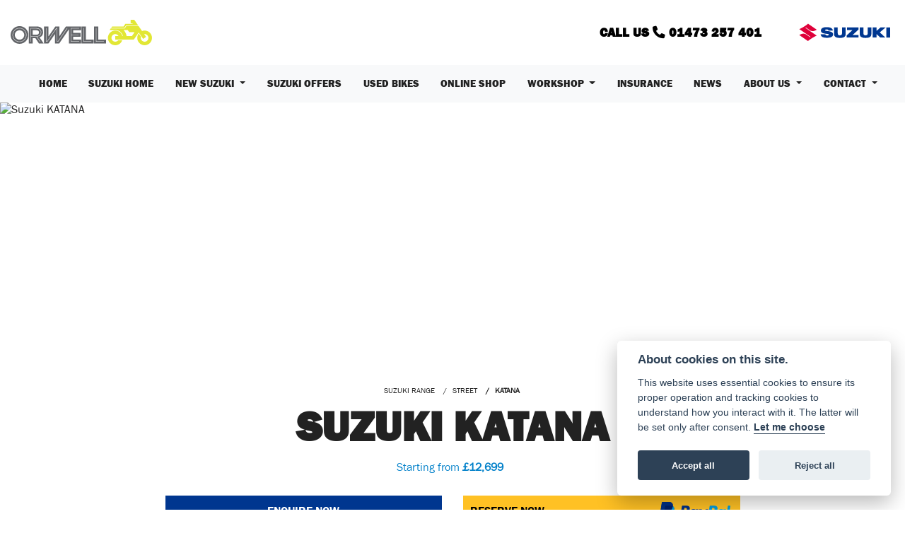

--- FILE ---
content_type: text/html; charset=utf-8
request_url: https://orwell.co.uk/suzuki/new-suzuki-motorcycle-range/street/katana
body_size: 19929
content:
<!DOCTYPE html>
<html lang="en">
	<head>
		<title>New Suzuki KATANA for Sale in Suffolk | Orwell Motorcycles</title>
		<meta http-equiv="Content-Type" content="text/html; charset=utf-8" />
		<meta name="viewport" content="width=device-width, initial-scale=1.0" />
		
		<link rel="shortcut icon" href="/favicon.ico">
		<link rel="apple-touch-icon" href="/images/mobile/app-icon.png">
		<meta name="description" content="The new Suzuki KATANA, an incredible new addition to the range. Are you interested? Get in touch with our team today to learn more or even secure a new ride.">
		<meta name="theme-color" content="#2d2d2d" />
		<meta name="csrf-token" content="10751a6602c6e1679d574160e6906c60" />
		
		<link rel="preload" as="image" href="/./images/dealer/main-logo.png">
		
		
		
		
		<meta http-equiv="Content-Type" content="text/html; charset=utf-8">
<meta property="og:url" content="https://orwell.co.uk/suzuki/new-suzuki-motorcycle-range/street/katana">
<meta property="og:type" content="website">
<meta property="og:title" content="New Suzuki KATANA for Sale in Suffolk | Orwell Motorcycles">
<meta property="og:description" content="The new Suzuki KATANA, an incredible new addition to the range. Are you interested? Get in touch with our team today to learn more or even secure a new ride.">
<meta property="og:image" content="https://autocdn.co.uk/cdn-cgi/imagedelivery/JC4X6oe6GKVO4ZI4xd1Czg/cba2f7cb-0c14-4020-1263-2a6548454b00/raw">


<meta name="twitter:card" content="summary_large_image">
<meta property="twitter:domain" content="https://orwell.co.uk/">
<meta property="twitter:url" content="https://orwell.co.uk/suzuki/new-suzuki-motorcycle-range/street/katana">
<meta name="twitter:title" content="New Suzuki KATANA for Sale in Suffolk | Orwell Motorcycles">
<meta name="twitter:description" content="The new Suzuki KATANA, an incredible new addition to the range. Are you interested? Get in touch with our team today to learn more or even secure a new ride.">
<meta name="twitter:image" content="https://autocdn.co.uk/cdn-cgi/imagedelivery/JC4X6oe6GKVO4ZI4xd1Czg/cba2f7cb-0c14-4020-1263-2a6548454b00/raw">
		

		
		<style>
		.carousel.slide{min-width:100%;}.placeholder{width:300px;}.placeholder-image-wrapper{margin-bottom:10px;position:relative;padding-bottom:100%}.placeholder-image{background:#dddddd;border-radius:4px;height:100%;position:absolute;width:100%;}.placeholder-text{background:#dddddd;border-radius:4px;height:20px;margin-bottom:5px;}.placeholder-text.short{width:75%;}.shimmer{overflow:hidden;position:relative;}.shimmer::before{content:"";position:absolute;background:linear-gradient(90deg,rgba(255,255,255,0) 0%,rgba(255,255,255,.4) 50%,rgba(255,255,255,0) 100%);height:100%;width:100%;z-index:1;animation:shimmer 1s infinite;}@keyframes shimmer{0%{transform:translateX(-100%)}100%{transform:translateX(100%)}}@media screen and (max-width:570px){.placeholder:nth-child(n+2){display:none}}@media screen and (max-width:985px){.placeholder:nth-child(n+3){display:none}}@media screen and (max-width:1100px){.placeholder:nth-child(n+4){display:none}}body.atvsrange,body.kawasaki-atv{background-color:#FFF;color:#000;}.pull-left{float:left!important;}.pull-right{float:right!important;}.hidden{display:none!important;}.input-sm{height:30px;padding:5px 10px;font-size:12px;line-height:1.5;border-radius:3px;}.img-responsive{display:block;max-width:100%;height:auto;}a{color:#343a40}a:hover,a:focus{color:#232939}.nav-link{white-space:normal;}.collapse.show{display:block!important;}body .pagecontent .keditor-toolbar{display:none;}.carousel-item.invisible_link a{position:absolute;width:100%;height:100%;top:0;left:0;}@media (max-width:575px){.hidden-xs-down,.hidden-sm-down,.hidden-md-down,.hidden-lg-down,.hidden-xl-down,.hidden-xs-up,.hidden-unless-sm,.hidden-unless-md,.hidden-unless-lg,.hidden-unless-xl{display:none!important}}@media (min-width:576px) and (max-width:767px){.hidden-sm-down,.hidden-md-down,.hidden-lg-down,.hidden-xl-down,.hidden-xs-up,.hidden-sm-up,.hidden-unless-xs,.hidden-unless-md,.hidden-unless-lg,.hidden-unless-xl{display:none!important}}@media (min-width:768px) and (max-width:991px){.hidden-md-down,.hidden-lg-down,.hidden-xl-down,.hidden-xs-up,.hidden-sm-up,.hidden-md-up,.hidden-unless-xs,.hidden-unless-sm,.hidden-unless-lg,.hidden-unless-xl{display:none!important}}@media (min-width:992px) and (max-width:1199px){.hidden-lg-down,.hidden-xl-down,.hidden-xs-up,.hidden-sm-up,.hidden-md-up,.hidden-lg-up,.hidden-unless-xs,.hidden-unless-sm,.hidden-unless-md,.hidden-unless-xl{display:none!important}}@media (min-width:1200px){.hidden-xl-down,.hidden-xs-up,.hidden-sm-up,.hidden-md-up,.hidden-lg-up,.hidden-xl-up,.hidden-unless-xs,.hidden-unless-sm,.hidden-unless-md,.hidden-unless-lg{display:none!important}}.flex-fill{flex:1}.flex-grow-1{-ms-flex-positive:1!important;flex-grow:1!important;}.flex-shrink-1{-ms-flex-negative:1!important;flex-shrink:1!important;}.flex-shrink-0{-ms-flex-negative:0!important;flex-shrink:0!important;}.flex-grow-0{-ms-flex-positive:0!important;flex-grow:0!important;}.row{clear:both;}*{min-height:.01px;}.stop-control{pointer-events:none;opacity:.3;}.stretched-link::after{position:absolute;top:0;right:0;bottom:0;left:0;z-index:1;pointer-events:auto;content:"";background-color:rgba(0,0,0,0);}a[href^="tel"]{color:inherit;text-decoration:none;}.btn:focus,.btn:active{outline:none!important;box-shadow:none!important;}.hasbanner .bodycontent{padding-top:0;}.bodycontent{padding-top:0;margin:0 auto;}.dropdown-submenu{position:relative;}.dropdown-submenu>.dropdown-menu{top:0;left:100%;margin-top:-6px;margin-left:0;border-radius:.25rem;}.dropdown-submenu:hover>.dropdown-menu{display:block;}.dropdown-submenu>a::after{border-bottom:.3em solid transparent;border-left-color:inherit;border-left-style:solid;border-left-width:.3em;border-top:.3em solid transparent;content:" ";display:block;float:right;height:0;margin-right:-.6em;margin-top:-.95em;width:0;position:absolute;right:10px;}.dropdown-submenu.pull-left{float:none;}.dropdown-submenu.pull-left>.dropdown-menu{left:-75%;}.dropdown-menu .divider{background-color:#e5e5e5;height:1px;margin:9px 0;overflow:hidden;}.dropdown-menu>li.kopie>a{padding-left:5px;}.dropdown-submenu{position:relative;}.dropdown-submenu>.dropdown-menu{top:0;left:100%;margin-top:-6px;margin-left:-1px;-webkit-border-radius:0 6px 6px 6px;-moz-border-radius:0 6px 6px 6px;border-radius:0 6px 6px 6px;}.dropdown-submenu>a:after{border-color:transparent transparent transparent #333;border-style:solid;border-width:5px 0 5px 5px;content:" ";display:block;float:right;height:0;margin-right:-10px;margin-top:5px;width:0;}.dropdown-submenu:hover>a:after{border-left-color:#555;}.dropdown-menu>li>a:hover,.dropdown-menu>.active>a:hover{text-decoration:underline;}#navbar .dropdown-menu>li>a:hover,#navbar .dropdown-menu>.active>a:hover{text-decoration:none;}#back-btn:hover{cursor:pointer;}.fw-container{padding-left:0;padding-right:0;}.container-content .container-content{margin:0;}.full-width{width:100%;}#admin-bar{width:75px;display:block;position:fixed;top:50%;transform:translate(0,-50%);background:#63616191;right:0;z-index:1;}#admin-bar .btn{height:40px;padding:10px 0;}.log .alert.fade.hide{display:none;}.checkout_new_cmr .new_submit_button,.checkout_existing_cmr .new_submit_button,#password_reminder,#reminder_continue{display:block;border-radius:0;margin:25px auto;font-style:normal;text-align:center;font-size:16px;padding:7px;font-weight:700;}#reminder_continue{display:inline-block;}#password_reminder{width:150px;}.checkout_new_cmr a.new_submit_button:hover,.checkout_existing_cmr a.new_submit_button:hover{border:2px solid #e0e0e0;}.checkout_table_wrapper#new_customers{margin-top:110px;}h3.m-xs-top-bottom{margin-bottom:30px;}.o-or-divider:after,.o-or-divider:before{position:absolute;content:"";display:block;padding:55px 0;border-left:1px solid #7d7d7d;border-right:1px solid #e0e0e0;left:50%;}.o-or-divider{color:#7d7d7d;font-size:20px;font-weight:bold;padding-top:115px;}.o-or-divider:before{top:-10px;}.o-or-divider:after{top:155px;padding-top:70px;}#search_results{overflow:hidden;}#search_button{cursor:pointer;}.container-text{width:100%;margin-right:auto!important;margin-left:auto!important}.short-text .container-text{padding-left:0;padding-right:0;}.sign_in_details #password a:hover{cursor:pointer;text-decoration:underline;}.list-group.account-navigation .list-group-item:hover{background-color:#f8f9fa;}.account_management_details #edit_account_details,.account_management_details #add_shipping_address{cursor:pointer;}.list-group.account-navigation .list-group-item:hover{background-color:#f8f9fa;color:#000;cursor:pointer;}.actions .fa-trash{color:#dc3545;}.actions .fa-trash:hover{cursor:pointer;}#cart a:hover{text-decoration:none;}ul .currencies_dd{color:white;background:beige;z-index:-1;}#currencies a{position:absolute;background-color:#000000;color:#F0F0F0;}.no-padding .col-12{padding-left:0;padding-right:0;}.fullwidth-content{margin-left:-15px;margin-right:-15px;}section{position:static!important}section.halfbannerbrand,section.fullwidth-content.px-xl-3.px-lg-4.hero-area.hero-height,section.fullwidth-content,section.bannerbrand.fullwidth-content,section.range-size,section.hero-area,section#tabs{position:relative!important;}.dropdown-toggle::after{display:inline-block;width:0;height:0;margin-left:0;vertical-align:.255em;content:"";border-top:.3em solid;border-right:.3em solid transparent;border-left:.3em solid transparent;}.modal{z-index:99999!important;}.searchoverlay button{padding:26px!important;}.parallax__container{position:absolute!important;}.max-p-size{max-height:1520px;}h2.parallax-heading,h3.parallax-heading{padding-left:0!important;padding-right:0!important;}.navbar-brand{margin-right:0;}#bike_findercontent .gdpr-container input{margin-right:10px;}#bike_findercontent .multi-select-wrapper .btn-group{width:100%;}#account_management #wish_list{padding:0 15px;margin:auto;}.fca p{font-size:.75rem!important;}.option_to_purchase_text.col-12{font-size:.6rem;}p.dealer-price{margin-top:10px!important;font-size:1.4rem!important;}form#frm_standalone_finance_application .form-control{border-radius:5px;}form#frm_standalone_finance_application legend{border:none;background:none;color:#000;padding:30px 0 0;}form#frm_standalone_finance_application fieldset{border:none;}form#frm_standalone_finance_application .form-group,form#frm_standalone_finance_application .col-md-12{width:100%;float:left;padding:0;}form#frm_standalone_finance_application .card{margin:40px auto;padding:0 0 20px 0;background:rgba(0,0,0,.01);border-radius:5px;}form#frm_standalone_finance_application .card-header{background-color:rgba(0,0,0,.7);color:#FFF;border-radius:5px 5px 0 0;border:none;font-weight:bold;}form#frm_standalone_finance_application .card-body{flex:1 1 auto;padding:10px 15px 0;}form#frm_standalone_finance_application span.requiredtext{color:red;}form#frm_standalone_finance_application .radio{max-width:none;}form#frm_standalone_finance_application div#div_gdpr{max-width:100%;}form#frm_standalone_finance_application div#div_gdpr .col-md-12{padding:0;}form#frm_standalone_finance_application div#div_gdpr .gdpr-container{background:rgba(0,0,0,.02);border:1px solid green;color:#000;border-radius:5px;}form#frm_standalone_finance_application .radio label{line-height:normal;margin:5px auto;}form#frm_standalone_finance_application .radio input[type="radio"],form#frm_standalone_finance_application input[type='checkbox']{margin:auto 10px auto auto;border-radius:5px;border:1px solid #888;cursor:pointer;background:#FFF;}form#frm_standalone_finance_application input[type='radio']:checked:before{background:#000;border-radius:3px;line-height:normal;margin:auto;width:18px;height:18px;}form#frm_standalone_finance_application input[type="date"]{padding-left:60px;display:inline;width:auto;}form#frm_standalone_finance_application span.fa.fa-calendar.open-datepicker{display:none;}div#div_gdpr{width:100%;max-width:100%;}@media screen\0{.parallax__container .parallax{position:initial!important;background-attachment:fixed}}@media screen and (min-width:576px){.container-text{max-width:540px}#bike_findercontent .multi-select-wrapper .btn-group{width:auto}}@media screen and (min-width:768px){.container-text{max-width:720px}}@media screen and (min-width:992px){.container-text{max-width:960px}}@media screen and (min-width:1200px){.container-text{max-width:1310px}}@media screen and (min-width:1369px){.product-list-container.navigation{width:auto;top:auto}.carousel{margin-top:0!important}}@media screen and (min-width:1600px){.container-text{max-width:1560px}}@media screen and (max-width:1199.98px){nav.navbar.fixed-top{max-height:100%;overflow-y:auto}.affix{max-height:100%;overflow-y:auto}}@media screen and (max-width:991px){.carousel .banner-text{width:100%;max-width:100%}}@media screen and (max-width:768px){.o-or-divider:after,.o-or-divider:before{display:none}.o-or-divider{padding-top:15px}.checkout_table_wrapper#new_customers{margin-top:10px}}@media screen and (max-width:767.98px){#dealer-nav .navbar{overflow:auto;max-height:85vh}}.modal-xxl{max-width:90%;}@media (max-width:768px){.modal-xxl{max-width:100%}}
		</style>

		
		<style>
.card.blog-card{overflow:hidden;}.fitnews{height:420px;object-fit:cover;width:100%;object-position:top center;}.blog-card .carouselimagewrap.blog{max-height:420px;height:420px;}.blog-wrapper .blog-item{height:100%;}.google_widget div,.google_widget iframe,.google_widget img{max-width:100%;}#album_wrapper .card-img-top{height:250px;object-fit:cover;cursor:pointer;}.image-gallery.card-columns .card-img-top{cursor:pointer;}.selectusedhome.submit{color:#FFF;padding:14px;margin:0;width:100%;text-transform:uppercase;font-weight:bold;background:url(../../images/icons/selector-go.png) right no-repeat #CC0000;}.selectusedhome.submit:hover{background:url(../../images/icons/selector-go.png) right no-repeat #666;color:#FFF!important;}.usedrangebuttons{padding:10px 0;background:#CC0000;}.homefeature_usedbikesearch{overflow:hidden;background:#000;}.used_search_fiter_wrapper .banner_used_search select.form-control{height:50px;font-weight:bold;}.used-search-bg{background:#cecece;padding:40px 40px;border-radius:2px;margin:0 auto;text-align:center;}.used-search-inner{max-width:900px;margin:0 auto}.used-search-bg h3{color:#010101;font-size:2.1rem;font-weight:700;text-align:center;padding-bottom:20px;}.used-search-style{font-size:1rem;text-transform:lowercase;padding:.5rem 1rem}.btn-used-bike-search{background:0 0;background-color:#cd192d;background-image:none;border:2px solid #cd192d;box-shadow:none;color:#fff;cursor:pointer;display:inline-block;font-weight:600;font-size:17px;line-height:34px;margin-bottom:0;min-height:38px;padding:0 20px;text-align:center;text-decoration:none;text-transform:uppercase;white-space:nowrap;-webkit-font-smoothing:antialiased;position:relative;transition:background 250ms,border-color 250ms;}.used-search-inner select{margin:0;background:#fff;color:#888;border:none;outline:none;display:inline-block;-webkit-appearance:none;-moz-appearance:none;appearance:none;cursor:pointer;width:100%!important;-webkit-border-radius:0;-moz-border-radius:0;border-radius:0;}#advanced_filters_wrapper .btn.collapsed .fa-chevron-down:before{content:"\f078";}#advanced_filters_wrapper .btn .fa-chevron-down:before{content:"\f077";}#bike_finder{margin-bottom:500px;}#bike_finder .multi-select-wrapper{margin-bottom:5rem;}.multiselect-container .input-group{width:96%;}#bike_finder button.multiselect.dropdown-toggle,#bike_finder .multiselect-native-select{width:100%;}ul.multiselect-container.dropdown-menu.show{min-width:355px;height:500px;overflow-y:scroll;}#bike_finder .lead{font-size:1.0;}#bike_finder button.multiselect.dropdown-toggle{border:1px solid rgba(0,0,0,.125);}#bike_finder .multiselect-container>li>a>label.checkbox{margin:0;width:100%;color:#000;}.tabwrapper .row{width:100%;}.featuredproduct .card-title{text-overflow:ellipsis;white-space:nowrap;overflow:hidden;font-weight:bold;text-align:center;}.featuredproduct img{height:200px;object-fit:contain;}.featuredproduct .card-subtitle.price,.featuredproduct .card-subtitle.was{width:100%;display:block;text-align:center;font-weight:600;font-size:20px;margin:10px 0 0 0;}.featuredproduct .card-subtitle.was{margin:0;font-size:25px;}.featuredproduct .card-subtitle.desc{text-overflow:ellipsis;white-space:nowrap;overflow:hidden;width:100%;display:block;margin:10px 0 0 0;}@media screen and (-webkit-min-device-pixel-ratio:0){.used-search-inner select{padding-right:18px}}.used-search-inner select::-ms-expand{display:none;}.used-search-inner label{position:relative;width:100%}.used-search-inner label:after{content:"\f078";font-family:"Font Awesome 5 Pro","Font Awesome 6 Pro";font-weight:400;font-size:1rem;color:#073346;right:1rem;top:7px;padding:0 0 2px;position:absolute;pointer-events:none;}.used-search-inner label:before{content:'';right:4px;top:0;width:23px;height:18px;background:#fff;position:absolute;pointer-events:none;display:block;}div#used_bikes_carousel span.card-subtitle{display:inline-block;}div#used_bikes_carousel span.card-subtitle.was{position:absolute;top:0;left:0;padding:13px 10px 8px 10px;background:green;width:100%;color:#FFF;}div#used_bikes_carousel span.card-subtitle.price{display:block;font-weight:bold;margin:10px auto 10px;}.videowrap{position:relative;font-size:25px;padding:10px;background-color:#333;color:#fff;margin:5px auto 10px;border-radius:0;width:100%;box-sizing:border-box;text-align:center;text-transform:uppercase;}.phonewrap{position:relative;font-size:25px;padding:10px;background-color:#28a745;color:#fff;margin:5px auto 10px;border-radius:0;width:100%;box-sizing:border-box;text-align:center;text-transform:uppercase;}.phonewrap a,.videowrap a{color:#fff;}a.phonewrap:hover,a.phonewrap:active,a.phonewrap:focus,a.videowrap:hover,a.videowrap:active,a.videowrap:focus{color:#fff;text-decoration:none;}.widget-accordion .card-header:after{font-family:'FontAwesome 5 Free';content:"\002d";float:right;font-weight:900;font-size:40px;line-height:10px;}.widget-accordion .card-header.collapsed:after{font-family:'FontAwesome 5 Free';content:"\002b";float:right;font-weight:900;font-size:25px;line-height:15px;}.bodycontent .newdepositbutton-outer{text-align:center;margin:10px auto;}.bodycontent .btn.depositbutton,.bodycontent .btn.depositbutton-new{padding:15px 10px!important;border-radius:3px!important;color:#000!important;text-transform:none!important;border:2px solid #ffab00!important;background:url(https://www.paypalobjects.com/webstatic/en_US/i/buttons/PP_logo_h_100x26.png) no-repeat 95% 7px #FFc124!important;width:250px!important;text-align:left!important;font-size:13px!important;max-width:100%!important;line-height:normal!important;}.bodycontent .btn.depositbutton-new{width:100%!important;}.bodycontent .btn.depositbutton:hover,.bodycontent .btn.depositbutton-new:hover{background:url(https://www.paypalobjects.com/webstatic/en_US/i/buttons/PP_logo_h_100x26.png) no-repeat 95% 7px #Facb56!important;border:2px solid #ffab00!important;color:#000!important;}.bodycontent .btn.depositbutton:after,.bodycontent .btn.depositbutton-new:after{display:none!important;}.bodycontent .btn.depositbutton-new,.triumph .bodycontent .btn.depositbutton,.ducati .bodycontent .btn.depositbutton{background:url(https://www.paypalobjects.com/webstatic/en_US/i/buttons/PP_logo_h_100x26.png) no-repeat 95% 9px #e9e9e9!important;border:none!important;}.bodycontent .btn.depositbutton-new:hover,.triumph .bodycontent .btn.depositbutton:hover,.ducati .bodycontent .btn.depositbutton:hover{background:url(https://www.paypalobjects.com/webstatic/en_US/i/buttons/PP_logo_h_100x26.png) no-repeat 95% 9px #cacaca!important;border:none!important;}.blog_widget{text-align:center;}.blog-card p.card-text{overflow:hidden;text-overflow:ellipsis;-webkit-line-clamp:2;display:-webkit-box;-webkit-box-orient:vertical;line-height:1.3em;text-align:center;margin-top:0}@media screen and (max-width:1199.98px){.fitnews{height:300px;object-fit:cover;width:100%;object-position:top center}.blog-card .carouselimagewrap.blog{max-height:300px;height:300px}}@media screen and (max-width:991px){.fitnews{height:320px;object-fit:cover;width:100%;object-position:top center}.blog-card .carouselimagewrap.blog{max-height:320px;height:320px}}@media screen and (max-width:780px){.blog_title h1{font-size:1.4rem!important}}@media screen and (max-width:767.98px){.blog_title h1{font-size:1.4rem!important}}@media screen and (max-width:575.98px){.fitnews{height:auto;object-fit:cover;width:100%;object-position:top center}.blog-card .carouselimagewrap.blog{max-height:100%;height:auto}.blog-card .card-block{height:auto!important;overflow:hidden}}@media (min-width:1369px){.shopitem .shop-thumb__img{height:300px}}@media all and (-ms-high-contrast:none),(-ms-high-contrast:active){.dynamic_div .news-container .primary-news{max-height:659px}}
		</style>

		
		<link rel="stylesheet" type="text/css" href="/cache/css/page_9a110ecd2b3d3cadd041f314f42835de.css"><link rel="stylesheet" href="https://cdn.dealerwebs.co.uk/css/suzuki.css"/>
		
		<link rel="stylesheet" type="text/css" href=""><link rel="stylesheet" type="text/css" href="/cache/css/custom_38cc8248711a67387e46588c82f1000b.css">
		
		<link rel="stylesheet" type="text/css" href="/cache/css/skin_2ec1979de7830e2ffc9abb4c844b6f75.css">
		
		
		
		
<script>(function(w,d,s,l,i){w[l]=w[l]||[];w[l].push({'gtm.start':
new Date().getTime(),event:'gtm.js'});var f=d.getElementsByTagName(s)[0],
j=d.createElement(s),dl=l!='dataLayer'?'&l='+l:'';j.async=true;j.src=
'https://www.googletagmanager.com/gtm.js?id='+i+dl;f.parentNode.insertBefore(j,f);
})(window,document,'script','dataLayer','GTM-TFD87GK');</script>

		
		
		
		
		
		<link rel="stylesheet" type="text/css" href="/cache/css/module_3150c1cf17a8af0e195ad6b31111b3aa.css">
		
        

		
		<link rel="preconnect" href="https://ka-p.fontawesome.com">
		<link rel="stylesheet" href="https://kit.fontawesome.com/d9a34e2ce5.css" crossorigin="anonymous">
		
		<link rel="canonical" href="https://orwell.co.uk/suzuki/new-suzuki-motorcycle-range/street/katana" />

		<noscript id="deferred-styles">
			
			<link rel="stylesheet" type="text/css" href="">
			
		</noscript>
	</head>

	<body id="page_139" class="default suzuki-2024 suzuki street orwell newsuzukirange module-new_vehicles  " data-theme="suzuki-2024">
		
		
        
		<div class="pagecontent">
			<span class="screen-darken"></span> 
<header id="header" class="site-header w-100 bg-light p-0" role="banner">
  <div id="header-top">
    <div id="header-top-inner" class="container d-flex py-3 align-items-center">
    <a class="navbar-brand d-inline-flex ml-0 mr-auto order-first" href="/" title="Orwell Motorcycles Homepage"></a>  
    <div id="headerctawrap" class="order-last align-items-center text-right">
      <a class="h6 m-0 callnow d-none d-lg-block color-black" href="tel:+441473257401" title="Call us now"><span class="d-none d-md-inline-flex">CALL US</span> <i class="fas fa-phone" aria-hidden="true"></i> <span class="d-none d-md-inline-flex">01473 257 401</span></a>
    </div>
    <a class="navbar-motorcycle-brand d-inline-flex ml-lg-5 mr-0 order-last" href="/suzuki/orwell-suzuki-ipswich" title="Orwell Suzuki"></a>		
    </div>
  </div>
  <div id="headerinner" class="container-fluid px-0">
    <div id="main-nav"  class="container navleft px-0 px-lg-3">
      <div class="nav-wrap">
        <nav class="navbar navbar-expand-lg p-0">
          <button class="navbar-toggler order-first p-3 burgernav text-black" type="button" data-toggle="collapse" data-target="#mainmenu" aria-controls="mainmenu" aria-expanded="false" aria-label="Toggle navigation"> <i class="fal fa-xl fa-bars mr-3"></i> MENU</button>
          <a class="btn call-burgernav color-black d-lg-none mr-2" href="tel:+441473257401" title="Call us now"><i class="fas fa-phone mr-2" aria-hidden="true"></i> CALL US</a>
          <div class="collapse navbar-collapse order-last order-lg-2 ml-lg-0" id="mainmenu">
    <ul class="navbar-nav mx-auto ml-lg-3">
        <li id="menu_item_560" class="nav-item  pagename-"><a class="nav-link py-3  px-3 nav-" href="/" title="Home" > Home </a></li><li id="menu_item_1057" class="nav-item  pagename-orwell-suzuki-ipswich"><a class="nav-link py-3  px-3 nav-orwell-suzuki-ipswich" href="https://orwell.co.uk/suzuki/orwell-suzuki-ipswich" title="Suzuki Home" > Suzuki Home </a></li><li class="nav-item dropdown   active">                              
    <a href="#" class="nav-link dropdown-toggle py-3 px-4 New Suzuki" data-toggle="dropdown" >New Suzuki <b class="caret"></b></a>
    <ul class="dropdown-menu  dropdown-child New Suzuki">
        <li id="menu_item_679" class="nav-item  active pagename-new-suzuki-motorcycle-range"><a class="nav-link py-3  px-3 nav-new-suzuki-motorcycle-range" href="https://orwell.co.uk/suzuki/new-suzuki-motorcycle-range" title="New Suzuki Range" > New Suzuki Range </a></li><li id="menu_item_1111" class="nav-item  pagename-suzuki-warranty"><a class="nav-link py-3  px-3 nav-suzuki-warranty" href="https://orwell.co.uk/suzuki/suzuki-warranty" title="Suzuki Warranty" > Suzuki Warranty </a></li><li id="menu_item_1102" class="nav-item  pagename-free-aa-suzuki-assistance"><a class="nav-link py-3  px-3 nav-free-aa-suzuki-assistance" href="https://orwell.co.uk/suzuki/free-aa-suzuki-assistance" title="Free AA Suzuki Assistance" > Free AA Suzuki Assistance </a></li>    
    </ul>
</li><li id="menu_item_875" class="nav-item  pagename-suzuki-offers"><a class="nav-link py-3  px-3 nav-suzuki-offers" href="https://orwell.co.uk/suzuki/suzuki-offers" title="Suzuki Offers" > Suzuki Offers </a></li><li id="menu_item_920" class="nav-item  pagename-used-bikes-ipswich"><a class="nav-link py-3  px-3 nav-used-bikes-ipswich" href="/used-bikes-ipswich" title="Used Bikes" > Used Bikes </a></li><li id="menu_item_921" class="nav-item  pagename-shop"><a class="nav-link py-3  px-3 nav-shop" href="/shop" title="Online Shop" > Online Shop </a></li><li class="nav-item dropdown  ">                              
    <a href="#" class="nav-link dropdown-toggle py-3 px-4 Workshop" data-toggle="dropdown" >Workshop <b class="caret"></b></a>
    <ul class="dropdown-menu  dropdown-child Workshop">
        <li id="menu_item_922" class="nav-item  pagename-workshop"><a class="nav-link py-3  px-3 nav-workshop" href="/workshop" title="Workshop" > Workshop </a></li><li id="menu_item_1038" class="nav-item  pagename-service-activated-warranty"><a class="nav-link py-3  px-3 nav-service-activated-warranty" href="https://orwell.co.uk/suzuki/service-activated-warranty" title="Service Activated Warranty" > Service Activated Warranty </a></li><li id="menu_item_1101" class="nav-item  pagename-suzuki-service-plan"><a class="nav-link py-3  px-3 nav-suzuki-service-plan" href="https://orwell.co.uk/suzuki/suzuki-service-plan" title="Suzuki Service Plan" > Suzuki Service Plan </a></li>    
    </ul>
</li><li id="menu_item_1016" class="nav-item  pagename-insurance"><a class="nav-link py-3  px-3 nav-insurance" href="https://orwell.co.uk/suzuki/insurance" title="Insurance" > Insurance </a></li><li id="menu_item_925" class="nav-item  pagename-news"><a class="nav-link py-3  px-3 nav-news" href="/news" title="News" > News </a></li><li class="nav-item dropdown  ">                              
    <a href="#" class="nav-link dropdown-toggle py-3 px-4 About us" data-toggle="dropdown" >About us <b class="caret"></b></a>
    <ul class="dropdown-menu  dropdown-child About us">
        <li id="menu_item_926" class="nav-item  pagename-about-us"><a class="nav-link py-3  px-3 nav-about-us" href="/about-us" title="About us" > About us </a></li><li id="menu_item_927" class="nav-item  pagename-meet-the-team"><a class="nav-link py-3  px-3 nav-meet-the-team" href="/meet-the-team" title="Meet the team" > Meet the team </a></li><li id="menu_item_928" class="nav-item  pagename-gallery"><a class="nav-link py-3  px-3 nav-gallery" href="/gallery" title="Gallery" > Gallery </a></li><li id="menu_item_1012" class="nav-item  pagename-customer-reviews"><a class="nav-link py-3  px-3 nav-customer-reviews" href="/customer-reviews" title="Customer Reviews" > Customer Reviews </a></li>    
    </ul>
</li><li class="nav-item dropdown  ">                              
    <a href="#" class="nav-link dropdown-toggle py-3 px-4 Contact" data-toggle="dropdown" >Contact <b class="caret"></b></a>
    <ul class="dropdown-menu  dropdown-child Contact">
        <li id="menu_item_929" class="nav-item  pagename-contact"><a class="nav-link py-3  px-3 nav-contact" href="/contact" title="Contact Us" > Contact Us </a></li><li id="menu_item_930" class="nav-item  pagename-find-us"><a class="nav-link py-3  px-3 nav-find-us" href="/find-us" title="Find Us" > Find Us </a></li>    
    </ul>
</li> 
    </ul>
</div> </nav>
      </div>
    </div>
    <div id="topticker"></div>
  </div>
</header>


			
			<div class="bodycontent col-md-12">
				<div id="newbike-page" class="katana">
  <input id="vehicle_id" class="d-none" type="hidden" value="11662" />
  <input id="vehicle_id_associated" class="d-none" type="hidden" value="" />
	
	
	

	
  <div class="bike-hero fullwidth-content">
    <div class="container-fluid year-breadcrumb-area year-overlay px-4">
      <div class="d-flex flex-row-reverse pt-3 ">  </div>
    </div>   
	  
	  <img src="https://autocdn.co.uk/cdn-cgi/imagedelivery/JC4X6oe6GKVO4ZI4xd1Czg/cba2f7cb-0c14-4020-1263-2a6548454b00/raw"  data-object-fit="cover" class="hero-bg-img" alt="Suzuki KATANA">
	
</div>
	
	
	

	
	<div class="bike-info-box-outer px-1 px-sm-2 px-xl-5">
	
<div class="bike-info-box mx-auto">
	
	<div class="row justify-content-around">
	
	<div class="col-lg-6 my-3 bike-name-column">
		
	   <div class="mobile-breadcrumb">
            <div class="mb-xl-2 mb-2" id="breadcrumb"></div>
            <div id="breadcrumb_json_data" style="display: none;">[{"breadcrumb_text":"SUZUKI RANGE","breadcrumb_url":"\/suzuki\/new-suzuki-motorcycle-range"},{"breadcrumb_text":"STREET","breadcrumb_url":"\/suzuki\/new-suzuki-motorcycle-range\/street"}]</div>
          </div>
		<h1 class="vheicle-title">Suzuki KATANA</h1>
	 <p class="display-vehicle-price"><span class="pricing mr-2">Starting from <b>&pound;12,699</b></span></p>	
		
		<div class="row ">
		
	<div class="col my-2 detail-enquire">	
		<button type="button" class="btn btn-primary w-100 h-100 btn-mainenquire new-suzuki-cta" data-toggle="modal" data-target="#enquiremodal">
  ENQUIRE NOW
</button>
		</div>

        
  <div class="col-12 col-md-6 my-2 detail-deposit">
    <div class=" newdepositbutton-outer">
    <button type="button" class="btn btn-primary w-100 newbike-cta depositbutton-new new-suzuki-cta" data-toggle="modal" data-target="#depositModal">
       RESERVE NOW
    </button>
    </div>
  </div>
  

</div>
	
		

		
		
			<div class="row py-2 sticky-enquire-area no-gutters" data-toggle="affix"
    data-anijs="if: scroll, on:window, do: fadeIn animated, before: scrollReveal, after: removeAnim">
				
				<div class="sticky-enquire-area-inner">
					<div class="row px-3 no-gutters">
		
	<div class="col mb-2 mr-md-1 detail-enquire">	
		<button type="button" class="btn btn-primary w-100 h-auto btn-mainenquire new-suzuki-cta" data-toggle="modal" data-target="#enquiremodal">
  ENQUIRE NOW
</button>
		</div>
		

     
  <div class="col-12 col-md-6 ml-md-1 detail-deposit">
    <div class=" newdepositbutton-outer">
    <button type="button" class="btn btn-primary w-100 h-auto newbike-cta depositbutton-new new-suzuki-cta" data-toggle="modal" data-target="#depositModal">
       RESERVE NOW
    </button>
    </div>
  </div>


	</div>	
		</div>
		</div>
	</div>	
		
		
     
                
        
	
	
	</div>
	
	
	</div>	
	</div>
	
	
<script>
    document.addEventListener("DOMContentLoaded", function() {
        var representativeExample = document.getElementById("representative_example_container");

        if (!representativeExample || !representativeExample.innerHTML.trim()) {
            var bikeNameColumn = document.querySelector(".bike-name-column");

            if (bikeNameColumn) {
                bikeNameColumn.classList.replace("col-lg-6", "col-lg-9");
                bikeNameColumn.classList.add("text-center", "mx-auto");
            }
        }
    });
</script>
	
	
  

  
  <div class="tabbedconent fullwidth-content">
    <section id="tabs">
      <div class="row no-gutters">
        <div class="container-fluid">
          <div class="tabs-holder fullwidth-content">
            <ul class="nav nav-pills justify-content-center py-3" id="pills-tab" role="tablist">
              <li class="nav-item"> <a class="nav-link active" id="nav-features-tab" data-toggle="pill"
                  href="#nav-features" role="tab" aria-controls="nav-features" aria-selected="true">Features</a> </li>
				       <li class="nav-item"> <a class="nav-link " id="nav-colour-tab" data-toggle="pill" href="#nav-colour"
                  role="tab" aria-controls="nav-colour" aria-selected="false">Colours</a> </li>
        <li class="nav-item">
    <a class="nav-link " id="nav-offer-tab" data-toggle="tab" href="#nav-offer" role="tab" aria-controls="nav-offer" aria-selected="false">OFFERS</a>
</li> 
<li class="nav-item">
    <a class="nav-link" id="nav-techspec-tab" data-toggle="pill" href="#nav-techspec" role="tab" aria-controls="nav-techspec" aria-selected="true">TECH SPEC</a>
</li>
	 
<li class="nav-item">
    <a class="nav-link" id="nav-gallery-tab" data-toggle="pill" href="#nav-gallery" role="tab" aria-controls="nav-gallery" aria-selected="false">Gallery</a>
</li>




<li class="nav-item">
    <a class="nav-link" href="#nav-brochure" role="tab" data-toggle="tab">Brochure</a>
</li>
 
       
            </ul>
          </div>
          <div class="tab-content pt-3" id="nav-tabContent">
            <div class="tab-pane fade show active" id="nav-features" role="tabpanel" aria-labelledby="nav-features-tab">
              <div class=" fullwidth-content">
                <div id="image360" class="d-none">
                  <div id="spritespin-loader" class="text-center" style="display:none;">
                    <div class="spinner2">
                      <div class="bounce1"></div>
                      <div class="bounce2"></div>
                      <div class="bounce3"></div>
                    </div>
                    <p class="text-center">Loading 360 images</p>
                  </div>
                  <div id="image_360_spin" class="mx-auto"></div>
                  <img src="/./templates/harley_davidson/core/images/icons/360icon.png" class="mx-auto d-block">
                  <p class="text-center infogallery pb-4">DRAG BIKE FOR 360 VIEW</p>
                </div>
                <div id="image_360" style="display: none;"></div>
                

                <div class="intro-wrapper">
<div class="intro-wrapper-text" data-anijs="if: scroll, on:window, do: fadeIn animated, before: scrollReveal, after: removeAnim">
<h2 class="text-center">KATANA A CUT ABOVE</h2>

<p class="text-center">The New KATANA is forged to perfection and polished to a magnificent radiance. Engineered to provide maximum control and optimum performance. Finely crafted to take riding pleasure to a new level. The Suzuki KATANA is destined to create a new legend.</p>
</div>
<img alt="2022 Katana" class="img-fluid pb-3" data-anijs="if: scroll, on:window, do: fadeIn animated, before: scrollReveal, after: removeAnim" height="735" src="https://cdn.dealerwebs.co.uk/uploads/images/suzukl/2025/katana/katana-angle.jpg" width="1200" />
<div class="spec-holder" data-anijs="if: scroll, on:window, do: fadeInUp animated, before: scrollReveal, after: removeAnim">
<div class="row no-gutters justify-content-center text-center">
<div class="col-md-3 col-4 my-3 px-0">
<h4>152</h4>

<p class="p-0 m-0">POWER (PS)</p>
</div>

<div class="col-md-3 col-4 my-3 px-0">
<h4>999</h4>

<p class="p-0 m-0">ENGINE (CC)</p>
</div>

<div class="w-100 d-block d-md-none">&nbsp;</div>

<div class="col-md-3 col-4 my-3 px-0">
<h4>215</h4>

<p class="p-0 m-0">WEIGHT (KG)</p>
</div>

<div class="col-md-3 col-4 my-3 px-0">
<h4>46.31</h4>

<p class="p-0 m-0">MPG</p>
</div>
</div>
</div>
</div>

<div class="suzuki-feature-wrapper" data-anijs="if: scroll, on:window, do: fadeIn animated, before: scrollReveal, after: removeAnim">
<div class="row no-gutters">
<div class="col-md-6 order-last order-md-first">
<div class="feature-padding">
<h2>FORGING A NEW LEGEND.</h2>

<div class="rich-text-editor">
<p>The high performance 999cc four-stroke DOHC liquid-cooled inline-four engine that powers the Katana inherits true winning superbike DNA. This street-tuned engine is based on core architecture that benefits from know-how acquired over decades of developing the GSX-R to win countless production race victories, while also incorporating advanced technologies developed for MotoGP racing.</p>
</div>
</div>
</div>

<div class="col-md-6 mobile-feature-image"><img alt="FORGED PERFECTION" class="bgimg" data-object-fit="cover" height="1500" src="https://cdn.dealerwebs.co.uk/uploads/images/suzukl/2025/katana/katana-short-1.jpg" width="1500" /></div>
</div>
</div>

<div class="suzuki-feature-visual"><img alt="FORGING A NEW STREET LEGEND" class="bgimg-r" data-object-fit="cover" height="1440" src="https://cdn.dealerwebs.co.uk/uploads/images/suzukl/2025/katana/katana-long-1.jpg" width="2560" />
<div class="feature-overlay d-flex align-items-end h-100 left-feature-padding">
<div class="mt-auto p-lg-4 mr-auto" data-anijs="if: scroll, on:window, do: fadeInLeft animated, before: scrollReveal, after: removeAnim">
<div class="col-lg-6">
<h2 class="text-left"><span class="heading-set__line heading-set__main text-over-image-banner-text-colour-light">FORGING A NEW STREET LEGEND</span></h2>

<div class="text-over-image-banner-content__main-text">
<p class="text-over-image-banner-text-colour-light">From the sharp lines defining the length of its body to the performance of its 152PS engine, every detail of the Suzuki KATANA speaks of distinctive beauty. While its design cues pay due homage to the 1981 iconic GSX1100S KATANA, which stole the hearts of riders around the world, the KATANA is a thoroughly modern machine that is breathtaking to behold and inspiring to ride.</p>
</div>
</div>
</div>
</div>
</div>

<div class="suzuki-feature-wrapper" data-anijs="if: scroll, on:window, do: fadeIn animated, before: scrollReveal, after: removeAnim">
<div class="row no-gutters">
<div class="col-md-6 order-md-last">
<div class="feature-padding">
<h2><span class="heading-set__line heading-set__main">INTELLIGENT RIDE SYSTEM (SIRS)</span></h2>

<p>The Katana uses a collection of advanced electronic systems that comprise the Suzuki Intelligent Rise System (SIRS). These enable the rider to optimise performance characteristics to best suit riding conditions and varying road surfaces, as well as their level of confidence and experience. These benefit the rider by instilling greater confidence and allowing them to concentrate on enjoying the riding experience.</p>
</div>
</div>

<div class="col-md-6 mobile-feature-image"><img alt="Rider Tech" class="bgimg" data-object-fit="cover" height="1500" src="https://cdn.dealerwebs.co.uk/uploads/images/suzukl/2025/katana/katana-short-2.jpg" width="1500" /></div>
</div>
</div>

<div class="suzuki-feature-visual"><img alt="OPTIMAL PERFORMANCE" class="bgimg-l" data-object-fit="cover" height="1440" src="https://cdn.dealerwebs.co.uk/uploads/images/suzukl/2025/katana/katana-long-2.jpg" width="2560" />
<div class="feature-overlay d-flex align-items-end h-100 right-feature-padding">
<div class="mt-auto p-lg-4 ml-auto" data-anijs="if: scroll, on:window, do: fadeInRight animated, before: scrollReveal, after: removeAnim">
<div class="col-lg-6 ml-auto">
<h2 class="text-left"><span class="heading-set__line heading-set__main text-over-image-banner-text-colour-light">OPTIMAL PERFORMANCE</span></h2>

<div class="text-over-image-banner-content__main-text">
<p class="text-over-image-banner-text-colour-light">Japanese swordsmiths devote countless hours to repeatedly forge, hammer, fold the raw steel to achieve the right balance needed for the blade to perform optimally. Fired by the same spirit, Suzuki&rsquo;s development team tested and tuned each component to create a compact, lightweight chassis that is engineered to provide agility, ease of control and a fun-to-ride character.</p>
</div>
</div>
</div>
</div>
</div>

              </div>
            </div>
            <div class="tab-pane fade" id="nav-techspec" role="tabpanel" aria-labelledby="nav-techspec-tab">
              <div class="container pb-5"> <div class="tech-spec-area">
    <div class="tech-spec-holder mx-auto">
        <div id="accordion">
            <div class="tech-spec card">

    <h5 class="tech-card-header py-4" role="tab" id="headingOne">
        <a data-toggle="collapse" data-parent="#accordion" href="#header_9133" aria-expanded="false" aria-controls="header_9133" class="collapsed d-block">
            <i class="fa fa-plus pull-right" aria-hidden="true"></i><i class="fa fa-minus pull-right" aria-hidden="true"></i> Dimensions and Weights</a>
    </h5>	

    <div id="header_9133" class="collapse " aria-labelledby="headingOne" data-parent="#accordion">
        <div class="card-body">
            <table class="table table-dark table-hover">
                <tr><td>Overall length</td><td> 2125 mm (83.7 in)</td></tr><tr><td>Overall height</td><td> 1110 mm (43.7 in)</td></tr><tr><td>Ground clearance</td><td> 140 mm (5.5 in)</td></tr><tr><td>Kerb mass</td><td> 215 kg (474 lbs)</td></tr><tr><td>Overall width</td><td> 830 mm (32.7 in)</td></tr><tr><td>Wheelbase</td><td> 1460 mm (57.5 in)</td></tr><tr><td>Seat height</td><td> 825 mm (32.5 in)</td></tr><tr><td>Fuel capacity</td><td> 12.0 L (2.6 UK gallons)</td></tr>
            </table>
        </div>
    </div>
</div>
<div class="tech-spec card">

    <h5 class="tech-card-header py-4" role="tab" id="headingOne">
        <a data-toggle="collapse" data-parent="#accordion" href="#header_9142" aria-expanded="false" aria-controls="header_9142" class="collapsed d-block">
            <i class="fa fa-plus pull-right" aria-hidden="true"></i><i class="fa fa-minus pull-right" aria-hidden="true"></i> Engine Specifications</a>
    </h5>	

    <div id="header_9142" class="collapse " aria-labelledby="headingOne" data-parent="#accordion">
        <div class="card-body">
            <table class="table table-dark table-hover">
                <tr><td>Engine capacity</td><td> 999 cc</td></tr><tr><td>Bore</td><td> 73.4 x 59.0 (2.89 in x 2.32 in)</td></tr><tr><td>Lubrication</td><td> Wet Sump</td></tr><tr><td>Fuel system</td><td> Fuel Injection</td></tr><tr><td>Drive</td><td> chain</td></tr><tr><td>MPG*</td><td> 46.31</td></tr><tr><td>Power</td><td> 112 kW @ 11,000 rpm (152 PS)</td></tr><tr><td>Engine</td><td> 4-stroke, 4-cylinder, liquid-cooled, DOHC</td></tr><tr><td>Compression ratio</td><td> 12.2 : 1</td></tr><tr><td>Ignition</td><td> Electronic ignition (transistorised)</td></tr><tr><td>Transmission</td><td> 6-speed constant mesh</td></tr><tr><td>Starter</td><td> Electric</td></tr><tr><td>CO2</td><td> 143g/km</td></tr><tr><td>Torque</td><td> 106.0 Nm @ 9,250rpm (78.18 lb. ft)†</td></tr>
            </table>
        </div>
    </div>
</div>
<div class="tech-spec card">

    <h5 class="tech-card-header py-4" role="tab" id="headingOne">
        <a data-toggle="collapse" data-parent="#accordion" href="#header_9157" aria-expanded="false" aria-controls="header_9157" class="collapsed d-block">
            <i class="fa fa-plus pull-right" aria-hidden="true"></i><i class="fa fa-minus pull-right" aria-hidden="true"></i> Chassis Specification</a>
    </h5>	

    <div id="header_9157" class="collapse " aria-labelledby="headingOne" data-parent="#accordion">
        <div class="card-body">
            <table class="table table-dark table-hover">
                <tr><td>Front suspension</td><td> Inverted telescopic, coil spring, oil damped</td></tr><tr><td>Front brakes</td><td> Disc, twin</td></tr><tr><td>Front tyres</td><td> 120/70ZR17M/C (58W)</td></tr><tr><td>Rear suspension</td><td> Link type, coil spring, oil damped</td></tr><tr><td>Rear brakes</td><td> Disc</td></tr><tr><td>Rear tyres</td><td> 190/50ZR17M/C (73W)</td></tr>
            </table>
        </div>
    </div>
</div>

        </div>
    </div>
</div>
 </div>
            </div>
            <div class="tab-pane fade" id="nav-gallery" role="tabpanel" aria-labelledby="nav-gallery-tab">
              <div class="container pb-5"> <div class="brand-gallery card-columns">
<div class="bike-gallery card">
    <img class="card-img gallery-img" data-photoswipe-input="photoswipe_gallery" data-psid="0" src="https://autocdn.co.uk/cdn-cgi/imagedelivery/JC4X6oe6GKVO4ZI4xd1Czg/4c2d5581-513f-4876-bcf1-9fab8632a400/mediumnew" alt="" data-anijs="if: scroll, on:window, do: fadeIn animated, before: scrollReveal, after: removeAnim">
</div>
<div class="bike-gallery card">
    <img class="card-img gallery-img" data-photoswipe-input="photoswipe_gallery" data-psid="1" src="https://autocdn.co.uk/cdn-cgi/imagedelivery/JC4X6oe6GKVO4ZI4xd1Czg/1123e8d8-89a5-4996-b522-a413ab079000/mediumnew" alt="" data-anijs="if: scroll, on:window, do: fadeIn animated, before: scrollReveal, after: removeAnim">
</div>
<div class="bike-gallery card">
    <img class="card-img gallery-img" data-photoswipe-input="photoswipe_gallery" data-psid="2" src="https://autocdn.co.uk/cdn-cgi/imagedelivery/JC4X6oe6GKVO4ZI4xd1Czg/042b747c-3a79-4a42-b818-6c151e1be500/mediumnew" alt="" data-anijs="if: scroll, on:window, do: fadeIn animated, before: scrollReveal, after: removeAnim">
</div>
<div class="bike-gallery card">
    <img class="card-img gallery-img" data-photoswipe-input="photoswipe_gallery" data-psid="3" src="https://autocdn.co.uk/cdn-cgi/imagedelivery/JC4X6oe6GKVO4ZI4xd1Czg/72270365-c73e-48d9-bf07-18609013e800/mediumnew" alt="" data-anijs="if: scroll, on:window, do: fadeIn animated, before: scrollReveal, after: removeAnim">
</div>
<div class="bike-gallery card">
    <img class="card-img gallery-img" data-photoswipe-input="photoswipe_gallery" data-psid="4" src="https://autocdn.co.uk/cdn-cgi/imagedelivery/JC4X6oe6GKVO4ZI4xd1Czg/59ec333f-11ac-4572-ab10-6ed89fab9000/mediumnew" alt="" data-anijs="if: scroll, on:window, do: fadeIn animated, before: scrollReveal, after: removeAnim">
</div>

</div> </div>
            </div>

            

            
			  
			  
			    
                        <div class="tab-pane fade" id="nav-brochure" role="tabpanel" aria-labelledby="nav-brochure-tab"> 
    <div class="col-xl-4 col-lg-7 col-10 mx-auto text-center mb-2 pb-5">
        <span class="d-block mb-2">Please click the button to download the required brochure.</span> 
        
        <p><a class="btn btn-primary btn-block" href="https://cdn.dealerwebs.co.uk/uploads/images/suzukl/2025/brochures/Street_Brochure_Nov25.pdf" target="_blank" rel="noopener noreferrer"><i class="far fa-download"></i>&nbsp;SUZUKI STREET BROCHURE</a></p>   
  
    </div>
</div> 

            

            
            <div class="tab-pane fade" id="nav-offer" role="tabpanel" aria-labelledby="nav-offer-tab">
    <div class="offer-tabbed-wrapper pt-3 row" >
    <div class="max1600 mx-auto container">

        <div class="row justify-content-center">

            <div id="offer-3159-card" data-anijs="if: DOMContentLoaded, on:document, do: fadeIn animated" class="bike-offer deals {class} col-lg-3 col-md-4 mb-3"
    {offer_data} href="#offer-3159" data-href="" data-offer-id="3159" data-offer-models="11766,12053,11676,11677,9213,12039,10520,12052,7283,11661,9534,11769,11770,8028,11662,8760"
    data-offer-products="{offer_products}" data-offer-title="Suzuki - Free Heated Grips On All Models Over 800cc" data-offer-tags=""
    data-offer-categories="{offer_categories}" role="tab" data-toggle="tab">
    <div class="card h-100">
        <img class="img-fluid pb-3 px-2" src="https://cdn.dealerwebs.co.uk/uploads/images/suzuki/suzuki-dec25-heatedgripsoffer.webp" alt="Suzuki - Free Heated Grips On All Models Over 800cc" />
        <div class="card-body">
            <div class=" align-items-center">
                <p class="model-offer">KATANA</p>
                <p class="offer-date">Offer Ends 31/01/2026</p>

            </div>
            <hr class="offers-divider">

            <p class="offer-name">Suzuki - Free Heated Grips On All Models Over 800cc</p>

        </div>

    </div>
</div>
        <div id="offer-3516-card" data-anijs="if: DOMContentLoaded, on:document, do: fadeIn animated" class="bike-offer deals {class} col-lg-3 col-md-4 mb-3"
    {offer_data} href="#offer-3516" data-href="" data-offer-id="3516" data-offer-models="11662"
    data-offer-products="{offer_products}" data-offer-title="Suzuki - Katana available on 5.9% APR representative " data-offer-tags=""
    data-offer-categories="{offer_categories}" role="tab" data-toggle="tab">
    <div class="card h-100">
        <img class="img-fluid pb-3 px-2" src="https://autocdn.co.uk/cdn-cgi/imagedelivery/JC4X6oe6GKVO4ZI4xd1Czg/e6f31404-6661-4679-22c6-935961b6b600/largenew" alt="Suzuki - Katana available on 5.9% APR representative " />
        <div class="card-body">
            <div class=" align-items-center">
                <p class="model-offer">KATANA</p>
                <p class="offer-date">Offer Ends 31/03/2026</p>

            </div>
            <hr class="offers-divider">

            <p class="offer-name">Suzuki - Katana available on 5.9% APR representative </p>

        </div>

    </div>
</div>
        
        </div>
    </div>
    <div class="offerouter mt-4 w-100">
        <div class="col-12 tab-content">
            <div id="offer-3159" class="bike-offer-description tab-pane fade mjb" role="tabpanel">
    
    
    <div class="offer-wrapper bg-transparent">
        <meta charset="utf-8"><meta http-equiv="X-UA-Compatible" content="IE=edge"><meta name="viewport" content="width=device-width, initial-scale=1">
<link href="https://d4aie2wxanmsd.cloudfront.net/bootstrap-sass/bootstrapv4.css" rel="stylesheet" />
<style type="text/css">.bootstrap-v4#gsxr0 h1 {
font-family: Arial, Helvetica, sans-serif;
font-size: 28px;
line-height: 1.5em;
text-align: center;
color: #003145;
text-transform:none;
margin-top: 40px;
margin-bottom: 20px;
font-weight: bold;}	
	
.bootstrap-v4#gsxr0 h3 {
font-family: Arial, Helvetica, sans-serif;
font-size: 18px;
line-height: 1.5em;
text-align: center;
color: #003145;
text-transform:none;
margin-top: 40px;
margin-bottom: 0px;
	font-weight: 400;}	

.bootstrap-v4#gsxr0 p {
font-family: Arial, Helvetica, sans-serif;
font-size: 16px;
line-height: 1.35em;
text-align: left;
color: #003145;
text-transform:none;
margin-top: 40px;
margin-bottom: 20px;
font-weight: 400;}		

    
 .bootstrap-v4 table#financetable {

	
    width: 100%;
    margin:0;
    padding:0;
    border-collapse: collapse;
    border-spacing: 0;
	color:#FFFFFF;
	}

.bootstrap-v4 table#financetable tr {
    padding: 5px;}

.bootstrap-v4 table#financetable th, table#financetable td {
    padding: 10px;
    text-align: center;
		background-color: #0595d6;
	    border-radius: 0px;}

.bootstrap-v4 table#financetable th {
font-family: Arial, Helvetica, sans-serif;
	color: #FFF;
    font-size: 11px;}
  
.bootstrap-v4 table#financetable td {
	font-family: Arial, Helvetica, sans-serif;
	color: #000000;
   font-size: 11px;
	background-color: #FFF;
	border: 1px solid #ccc;}
	
	
	
	
  @media screen and (max-width: 860px) {

    table#financetable {
      border: 0;
		
    }

    table#financetable thead {
      display: none;
    }

    table#financetable tr {
      margin-bottom: 30px;
      display: block;
      border-bottom: 2px solid #ccc;
    }

    table#financetable td {
      display: block;
      text-align: right;
      font-size: 14px!important;
      border-bottom: 1px dotted #ccc;
	
    }

    table#financetable td:last-child {
      border-bottom: 0;
    }

    table#financetable td:before {
      content: attr(data-label);
      float: left;
    }
  }
  
   @media screen and  (max-width: 400px) {
	   
	   table#financetable td {
      display: block;
      text-align: right;
      font-size: 11px!important;
    }
   }
</style>
<div class="bootstrap-v4" id="gsxr0">
<div class="container-fluid" style="margin: 0 auto; max-width: 1598px;"><img alt="333 Finance" class="img-fluid" src="https://cdn.dealerwebs.co.uk/uploads/images/suzuki/suzuki-dec25-heatedgripsoffer.webp" />
<div class="container" style="max-width: 980px;">
<h3 style="text-align: left;">&nbsp;</h3>

<h1 style="text-align: left; margin-top:0px;">Keep those hands warm over winter!</h1>

<p>The offer includes a set of Suzuki&rsquo;s genuine heated grips, which come free with the purchase of any GSX-S950, GSX-S1000, GSX-S1000GT+, or GSX-S1000GX+, or any GSX-8S, 8R, 8T, or 8TT. Suzuki&rsquo;s V-Strom range also benefits from the offer, with the V-Strom 800RE and 800DE and the V-Strom 1050RE and 1050DE also coming with complimentary grips, as does the iconic Hayabusa and Katana.</p>

<p>&nbsp;</p>

<p style="font-size: 11px;">Free Suzuki Genuine Heated Grips applies to the purchase of a new Hayabusa, GSX-S1000GX+, GSX-S1000GT+, GSX-S1000, GSX-S950, Katana, GSX-8TT, GSX-8T, GSX-8S, GSX-8R, V-Strom 1050DE, V-Strom 1050RE, V-Strom 800DE &amp; V-Strom 800RE from participating Suzuki Dealerships. The purchase and registration of the motorcycle must take place between 12/12/2025 and 31/01/2026. The offer does not include fitment &ndash; this may be an additional cost. Offer is valid in the UK only and may be extended or withdrawn at any time. There is no cash offer, credit or other alternative offered. Promoter: Suzuki GB PLC, Steinbeck Crescent, Snelshall West, Milton Keynes, MK4 4AE.</p>
</div>
</div>
</div>

    </div>
	
    <div class="container-fluid offers-cta-area text-center">
    <a class="offer-enquiry btn btn-primary" href="https://orwell.co.uk/suzuki/new-bike-offer-enquiry?OfferTitle=Suzuki - Free Heated Grips On All Models Over 800cc&amp;offer_of_interest=Suzuki - Free Heated Grips On All Models Over 800cc">Enquire about this offer&nbsp;<i class="fa fa-chevron-right"></i></a>
</div>
    
</div><div id="offer-3516" class="bike-offer-description tab-pane fade mjb" role="tabpanel">
    
    
    <div class="offer-wrapper bg-transparent">
        <meta charset="utf-8"><meta http-equiv="X-UA-Compatible" content="IE=edge"><meta name="viewport" content="width=device-width, initial-scale=1">
<link href="https://d4aie2wxanmsd.cloudfront.net/bootstrap-sass/bootstrapv4.css" rel="stylesheet" />
<style type="text/css">.bootstrap-v4#suzukifinance h2 {
  font-family: FranklinGothicURWHea, Helvetica, Arial, sans-serif;
  font-size: 28px;
  line-height: 1.5em;
  text-align: center;
  text-transform: none;
  margin-top: 40px;
  margin-bottom: 20px;
  font-weight: bold;
}	

.bootstrap-v4#suzukifinance p {
  font-family: FranklinGothicURWBoo, Helvetica, Arial, sans-serif;
  font-size: 16px;
  line-height: 1.35em;
  text-align: center;
  text-transform: none;
  margin-top: 40px;
  margin-bottom: 20px;
  font-weight: 400;
}		

.bootstrap-v4 table#financetable {
  width: 100%;
  margin: 0;
  padding: 0;
  border-collapse: collapse;
  border-spacing: 0;
  color: #FFFFFF;
}

.bootstrap-v4 table#financetable tr {
  padding: 5px;
}

.bootstrap-v4 table#financetable th, 
table#financetable td {
  padding: 10px;
  text-align: center;
  background-color: #0595d6;
  border-radius: 0px;
}

.bootstrap-v4 table#financetable th {
  font-family: FranklinGothicURWBoo, Helvetica, Arial, sans-serif;
  color: #FFF;
  font-size: 11px;
}
  
.bootstrap-v4 table#financetable td {
  font-family: FranklinGothicURWBoo, Helvetica, Arial, sans-serif;
  color: #000000;
  font-size: 11px;
  background-color: #FFF;
  border: 1px solid #ccc;
}

/* Finance table image styling */
.finance-image {
  text-align: center;
  margin: 20px auto;
}

.finance-image img {
  max-width: 80%;   /* smaller than hero image */
  height: auto;
  display: inline-block;
}

@media screen and (max-width: 860px) {
  table#financetable {
    border: 0;
  }

  table#financetable thead {
    display: none;
  }

  table#financetable tr {
    margin-bottom: 30px;
    display: block;
    border-bottom: 2px solid #ccc;
  }

  table#financetable td {
    display: block;
    text-align: right;
    font-size: 14px!important;
    border-bottom: 1px dotted #ccc;
  }

  table#financetable td:last-child {
    border-bottom: 0;
  }

  table#financetable td:before {
    content: attr(data-label);
    float: left;
  }
}

@media screen and (max-width: 400px) {
  table#financetable td {
    display: block;
    text-align: right;
    font-size: 11px!important;
  }
}
</style>
<div class="bootstrap-v4" id="suzukifinance">
<div class="container-fluid" style="margin: 0 auto; max-width: 1280px;">
<div class="container" style="max-width: 980px;">
<h2>AVAILABLE NOW FROM &pound;185&nbsp;PER MONTH</h2>


<div class="finance-image"><img alt="Finance Table" height="514" src="https://cdn.dealerwebs.co.uk/uploads/images/suzuki/Q4_Katana_Finance.jpg" width="2000" /></div>

<p style="box-sizing: border-box; margin-top: 40px; margin-bottom: 20px; font-family: FranklinGothicURWBoo, Helvetica, Arial, sans-serif; font-size: 11px; line-height: 1.35em; text-align: center;"><strong>5.9% APR REPRESENTATIVE TERMS AND CONDITIONS</strong><br />
<br />
PCP Finance offer applies to the purchase of a new Katana only from a participating Suzuki Dealership. The motorcycle must be purchased and registered between 01/10/2025 and 31/03/2026 to qualify for the offer. &pound;1,000 minimum deposit required. Credit subject to status, UK residents aged 18+. Suzuki Financial Services Ltd, St.William House, Tresillian Terrace, Cardiff, CF10 5BH. Finance figures applicable at time of print and are subject to change. Representative Example is based upon an annual mileage of 4,000 miles per annum. &nbsp;With PCP, once you have paid all of the regular monthly repayments you have the option to: 1. Return the motorcycle and not pay the Optional Final Repayment. In this example if the vehicle has exceeded 12,333 miles, a charge per excess mile will apply of 6p plus VAT will apply per excess mile. If the motorcycle is in good condition (fair wear and tear accepted) and has not exceeded the maximum agreed mileage, you will have nothing further to pay, 2. Pay the Optional Final Repayment to own the motorcycle, or 3. Part exchange the motorcycle subject to settlement of your existing credit agreement; new credit agreements are subject to status.&nbsp;</p>
</div>
</div>
</div>

    </div>
	
    <div class="container-fluid offers-cta-area text-center">
    <a class="offer-enquiry btn btn-primary" href="https://orwell.co.uk/suzuki/new-bike-offer-enquiry?OfferTitle=Suzuki - Katana available on 5.9% APR representative &amp;offer_of_interest=Suzuki - Katana available on 5.9% APR representative ">Enquire about this offer&nbsp;<i class="fa fa-chevron-right"></i></a>
</div>
    
</div>
        </div>
        
        

    </div>
</div>
</div>
            <div class="tab-pane fade" id="nav-colour" role="tabpanel" aria-labelledby="nav-colour-tab">
              <div class="" style="padding-bottom: 40px;">
                <div class="container pb-5"> <div class="colours-wrapper">
	<div id="colours" class="owl-carousel owl-theme col-12 pull-left">
		<div class="colour colour-item" data-photoswipe-input="photoswipe_colours" data-colour="17080604" data-psid="" data-title="Pearl Vigor Blue (YKY)" data-pricing="RRP &pound;12,699" data-stock="">    
    <img class="card-img-top img-fluid form-group" src="https://autocdn.co.uk/cdn-cgi/imagedelivery/JC4X6oe6GKVO4ZI4xd1Czg/e6f31404-6661-4679-22c6-935961b6b600/raw" data-src-large="https://autocdn.co.uk/cdn-cgi/imagedelivery/JC4X6oe6GKVO4ZI4xd1Czg/e6f31404-6661-4679-22c6-935961b6b600/largenew" alt="Pearl Vigor Blue (YKY)">
    <span class="small">Pearl Vigor Blue (YKY)</span>
    <span class="pricing small">RRP &pound;12,699</span>
    
</div><div class="colour colour-item" data-photoswipe-input="photoswipe_colours" data-colour="17080605" data-psid="1" data-title="Metallic Mystic Silver (YMD)" data-pricing="RRP &pound;12,699" data-stock="">    
    <img class="card-img-top img-fluid form-group" src="https://autocdn.co.uk/cdn-cgi/imagedelivery/JC4X6oe6GKVO4ZI4xd1Czg/5c9e8f6e-8b13-4839-e22a-08df96a10e00/raw" data-src-large="https://autocdn.co.uk/cdn-cgi/imagedelivery/JC4X6oe6GKVO4ZI4xd1Czg/5c9e8f6e-8b13-4839-e22a-08df96a10e00/largenew" alt="Metallic Mystic Silver (YMD)">
    <span class="small">Metallic Mystic Silver (YMD)</span>
    <span class="pricing small">RRP &pound;12,699</span>
    
</div>
	</div>
</div> </div>
              </div>
            </div>






          </div>
        </div>
      </div>
    </section>
  </div>

  
  

  
  
  
  <div class="pswp" tabindex="-1" role="dialog" aria-hidden="true">

    
    <div class="pswp__bg"></div>

    
    <div class="pswp__scroll-wrap">

      
      <div class="pswp__container">
        <div class="pswp__item"></div>
        <div class="pswp__item"></div>
        <div class="pswp__item"></div>
      </div>

      
      <div class="pswp__ui pswp__ui--hidden">
        <div class="pswp__top-bar">

          

          <div class="pswp__counter"></div>
          <button class="pswp__button pswp__button--close" title="Close (Esc)"></button>
          <button class="pswp__button pswp__button--share" title="Share"></button>
          <button class="pswp__button pswp__button--fs" title="Toggle fullscreen"></button>
          <button class="pswp__button pswp__button--zoom" title="Zoom in/out"></button>

          
          
          <div class="pswp__preloader">
            <div class="pswp__preloader__icn">
              <div class="pswp__preloader__cut">
                <div class="pswp__preloader__donut"></div>
              </div>
            </div>
          </div>
        </div>
        <div class="pswp__share-modal pswp__share-modal--hidden pswp__single-tap">
          <div class="pswp__share-tooltip"></div>
        </div>
        <button class="pswp__button pswp__button--arrow--left" title="Previous (arrow left)"> </button>
        <button class="pswp__button pswp__button--arrow--right" title="Next (arrow right)"> </button>
        <div class="pswp__caption">
          <div class="pswp__caption__center"></div>
        </div>
      </div>
    </div>
  </div>
  

  <div id="photoswipe_gallery" style="display: none;">[{"src":"https://autocdn.co.uk/cdn-cgi/imagedelivery/JC4X6oe6GKVO4ZI4xd1Czg/4c2d5581-513f-4876-bcf1-9fab8632a400/raw","w":"2097","h":"1637","msrc":"https://autocdn.co.uk/cdn-cgi/imagedelivery/JC4X6oe6GKVO4ZI4xd1Czg/4c2d5581-513f-4876-bcf1-9fab8632a400/raw"},{"src":"https://autocdn.co.uk/cdn-cgi/imagedelivery/JC4X6oe6GKVO4ZI4xd1Czg/1123e8d8-89a5-4996-b522-a413ab079000/raw","w":"2880","h":"1920","msrc":"https://autocdn.co.uk/cdn-cgi/imagedelivery/JC4X6oe6GKVO4ZI4xd1Czg/1123e8d8-89a5-4996-b522-a413ab079000/raw"},{"src":"https://autocdn.co.uk/cdn-cgi/imagedelivery/JC4X6oe6GKVO4ZI4xd1Czg/042b747c-3a79-4a42-b818-6c151e1be500/raw","w":"3433","h":"2340","msrc":"https://autocdn.co.uk/cdn-cgi/imagedelivery/JC4X6oe6GKVO4ZI4xd1Czg/042b747c-3a79-4a42-b818-6c151e1be500/raw"},{"src":"https://autocdn.co.uk/cdn-cgi/imagedelivery/JC4X6oe6GKVO4ZI4xd1Czg/72270365-c73e-48d9-bf07-18609013e800/raw","w":"2880","h":"1920","msrc":"https://autocdn.co.uk/cdn-cgi/imagedelivery/JC4X6oe6GKVO4ZI4xd1Czg/72270365-c73e-48d9-bf07-18609013e800/raw"},{"src":"https://autocdn.co.uk/cdn-cgi/imagedelivery/JC4X6oe6GKVO4ZI4xd1Czg/59ec333f-11ac-4572-ab10-6ed89fab9000/raw","w":"2880","h":"1920","msrc":"https://autocdn.co.uk/cdn-cgi/imagedelivery/JC4X6oe6GKVO4ZI4xd1Czg/59ec333f-11ac-4572-ab10-6ed89fab9000/raw"}]</div>
  <div id="photoswipe_colours" style="display: none;">[{"src":"https://autocdn.co.uk/cdn-cgi/imagedelivery/JC4X6oe6GKVO4ZI4xd1Czg/e6f31404-6661-4679-22c6-935961b6b600/raw","w":"1280","h":"720","msrc":"https://autocdn.co.uk/cdn-cgi/imagedelivery/JC4X6oe6GKVO4ZI4xd1Czg/e6f31404-6661-4679-22c6-935961b6b600/mediumnew"},{"src":"https://autocdn.co.uk/cdn-cgi/imagedelivery/JC4X6oe6GKVO4ZI4xd1Czg/5c9e8f6e-8b13-4839-e22a-08df96a10e00/raw","w":"1280","h":"720","msrc":"https://autocdn.co.uk/cdn-cgi/imagedelivery/JC4X6oe6GKVO4ZI4xd1Czg/5c9e8f6e-8b13-4839-e22a-08df96a10e00/mediumnew"}]</div>
	
	
	
	            

	
</div>


<div class="modal fade" id="depositModal" tabindex="-1" role="dialog" aria-labelledby="depositModalLabel" aria-hidden="true">
  <div class="modal-dialog" role="document">
    <div class="modal-content">
      <div class="modal-header">
        <h5 class="modal-title" id="exampleModalLabel">Reserve this Suzuki KATANA for &pound;99</h5>
        <button type="button" class="close" data-dismiss="modal" aria-label="Close">
          <span aria-hidden="true">x</span>
        </button>
      </div>
      <div class="modal-body">
        <p><p>In order to reserve this Suzuki KATANA, you can place a fully refundable deposit of &pound;99. Simply click on the the button below to proceed via a secure, one time and fully refundable payment of &pound;99.</p></p>
        <form action="/shop/payment" method="post" id="buy_now_frm" name="buy_now_frm" _lpchecked="1">
    <input type="hidden" name="payment_method" id="payment_method" value="paypal">
    <input type="hidden" name="payment_send" id="payment_send" value="1">
    <input type="hidden" name="instant_purchase" id="instant_purchase" value="1">
    <input type="hidden" name="member_id" id="member_id" value="">
    <input type="hidden" name="order_total" id="order_total" value="99">
    <input type="hidden" name="delivery_val" id="delivery_val" value="0.00">
    <input type="hidden" name="threshold" id="threshold" value="0">  


    <div class="row form-group">
        <div class="col">
            <input type="text" class="form-control" name="billing_address_firstname" id="deposit_first_name" placeholder="First name">
        </div>
        <div class="col">
            <input type="text" class="form-control" name="billing_address_lastname" id="deposit_last_name" placeholder="Last name">
        </div>
    </div>      

    <div class="form-group  has-feedback">
        <input id="deposit_email" name="email_address" type="text" placeholder="Enter email" class="form-control " required>
        <span class="glyphicon glyphicon-remove form-control-feedback"></span>       
        <span class="help-block hidden"><p>The Email field is required.</p></span>                                        
    </div>
    
    
    <div class="form-group">
        <input type="text" class="form-control" name="telephone" id="deposit_telephone" value="" placeholder="Telephone" required>    
        <span class="help-block hidden"><p>The Email field is required.</p></span> 
    </div>
           
    
    <div class="form-group">
        <input type="text" class="form-control" name="extra[colour]" id="deposit_colour" value="" placeholder="Colour Preference">
    </div>
    <div class="form-group">
        
        <textarea class="form-control" name="extra[notes]" id="deposit_notes" rows="3" placeholder="Notes"></textarea>
    </div>
</form>





      </div>
      <div class="modal-footer"> 
        <div class="col mt-2 bike_deposit">
    <a class="btn btn-primary w-100 newbike-cta bike_deposit depositbutton-new btn-bike-deposit" href="#">
        Reserve This Bike.
    </a>
</div>                                                      
      </div>
    </div>
  </div>
</div>

<script id="breadcrumb-template" type="text/x-handlebars-template">
    {{#each this}}
    <a class="breadcrumb-item" href="{{breadcrumb_url}}">{{breadcrumb_text}}</a>
    {{/each}}
    <span class="breadcrumb-item active">Katana&nbsp;</span>        
</script>
















<div class="modal fade" id="enquiremodal" tabindex="-1" role="dialog" aria-labelledby="enquiremodalLabel" aria-hidden="true">
  <div class="modal-xxl modal-dialog " role="document">
    <div class="modal-content">
      <div class="modal-header justify-content-center">
      <h5 class="m-0">THANK YOU FOR YOUR INTEREST</h5>
      </div>
      <div class="modal-body py-5">
		  
		 
		 
		 <div class="row justify-content-around align-items-center">
		  
		  
		  <div class="col-lg-6"> 
			
			  <img class="img img-fluid mb-2" src="https://autocdn.co.uk/cdn-cgi/imagedelivery/JC4X6oe6GKVO4ZI4xd1Czg/e6f31404-6661-4679-22c6-935961b6b600/raw" alt="">
			 
			 <h4 class="mt-2 text-center">Suzuki KATANA</h4>
			 
			 </div>
		  
		  
		    <div class="col-lg-4 col-xxl-3 "><div class="col-12 mt-2 cta_general">
    <a class="btn w-100 btn-primary cta_general noafter" href="/new-bikes/new-bike-general-enquiry?vehicle_id=11662&co_vehicle_type=Motorcycle&vehicle_type=Motorcycle&co_make_id=0&co_model_id=0&vehicle_of_interest=Suzuki+KATANA+2025&vehicle=2025+KATANA&area=new_vehicle&new_vehicle=Yes&form_message=Please+contact+me+for+more+information+on+this+Suzuki+Model%3AKATANA+.+Thank+you.&form=frm_new_vehicle">
     
        <span class="newbike-cta-btn-text">General Enquiry</span>
    </a>
</div>

<script>
document.addEventListener('DOMContentLoaded', function() {
  var financeLink = document.querySelector('.dw_finance');
  
  if (financeLink) {
    financeLink.setAttribute('data-dismiss', 'modal');
  }
});
</script>



		<div class="col-12 mt-2 cta_test_ride">
    <a class="btn w-100 btn-primary cta_test_ride noafter" href="/new-bikes/new-test-ride-enquiry?vehicle_id=11662&co_vehicle_type=Motorcycle&vehicle_type=Motorcycle&co_make_id=0&co_model_id=0&vehicle_of_interest=Suzuki+KATANA+2025&vehicle=2025+KATANA&area=new_vehicle&new_vehicle=Yes&form_message=Please+contact+me+to+arrange+a+test+ride+on+this+Suzuki+Model%3AKATANA+.+Thank+you.&form=frm_new_test_ride">
     
        <span class="newbike-cta-btn-text">Test Ride</span>
    </a>
</div>

<script>
document.addEventListener('DOMContentLoaded', function() {
  var financeLink = document.querySelector('.dw_finance');
  
  if (financeLink) {
    financeLink.setAttribute('data-dismiss', 'modal');
  }
});
</script>



		<div class="col-12 mt-2 cta_px">
    <a class="btn w-100 btn-primary cta_px noafter" href="/new-bikes/new-part-exchange-enquiry?vehicle_id=11662&co_vehicle_type=Motorcycle&vehicle_type=Motorcycle&co_make_id=0&co_model_id=0&vehicle_of_interest=Suzuki+KATANA+2025&vehicle=2025+KATANA&area=new_vehicle&new_vehicle=Yes&form_message=Please+can+you+value+my+part+exchange+against+this+Suzuki+Model%3AKATANA+.+Thank+you.&form=frm_new_part_ex">
     
        <span class="newbike-cta-btn-text">Value My P/X</span>
    </a>
</div>

<script>
document.addEventListener('DOMContentLoaded', function() {
  var financeLink = document.querySelector('.dw_finance');
  
  if (financeLink) {
    financeLink.setAttribute('data-dismiss', 'modal');
  }
});
</script>



		<div class="col-12 mt-2 cta_finance">
    <a class="btn w-100 btn-primary cta_finance noafter" href="/new-bikes/new-finance-enquiry?vehicle_id=11662&co_vehicle_type=Motorcycle&vehicle_type=Motorcycle&co_make_id=0&co_model_id=0&vehicle_of_interest=Suzuki+KATANA+2025&vehicle=2025+KATANA&area=new_vehicle&new_vehicle=Yes&form_message=Please+contact+me+for+a+finance+quote+on+this+Suzuki+Model%3AKATANA+.+Thank+you.&form=frm_new_finance_simple">
     
        <span class="newbike-cta-btn-text">Finance Quote</span>
    </a>
</div>

<script>
document.addEventListener('DOMContentLoaded', function() {
  var financeLink = document.querySelector('.dw_finance');
  
  if (financeLink) {
    financeLink.setAttribute('data-dismiss', 'modal');
  }
});
</script>



		<div class="col-12 mt-2 cta_walkaround">
    <a class="btn w-100 btn-primary cta_walkaround noafter" href="/new-bikes/new-request-a-walkaround?vehicle_id=11662&co_vehicle_type=Motorcycle&vehicle_type=Motorcycle&co_make_id=0&co_model_id=0&vehicle_of_interest=Suzuki+KATANA+2025&vehicle=2025+KATANA&area=new_vehicle&new_vehicle=Yes&form_message=Please+can+you+give+me+a+call+about+this+Suzuki+Model%3AKATANA+.+Thank+you.&form=frm_new_walkaround">
     
        <span class="newbike-cta-btn-text">Request a video walkaround</span>
    </a>
</div>

<script>
document.addEventListener('DOMContentLoaded', function() {
  var financeLink = document.querySelector('.dw_finance');
  
  if (financeLink) {
    financeLink.setAttribute('data-dismiss', 'modal');
  }
});
</script>



		<div class="col-12 mt-2 cta_callback">
    <a class="btn w-100 btn-primary cta_callback noafter" href="/new-bikes/request-a-callback?vehicle_id=11662&co_vehicle_type=Motorcycle&vehicle_type=Motorcycle&co_make_id=0&co_model_id=0&vehicle_of_interest=Suzuki+KATANA+2025&vehicle=2025+KATANA&area=new_vehicle&new_vehicle=Yes&form_message=Please+can+you+give+me+a+call+about+this+Suzuki+Model%3AKATANA+.+Thank+you.&form=frm_new_callback">
     
        <span class="newbike-cta-btn-text">Request a Callback</span>
    </a>
</div>

<script>
document.addEventListener('DOMContentLoaded', function() {
  var financeLink = document.querySelector('.dw_finance');
  
  if (financeLink) {
    financeLink.setAttribute('data-dismiss', 'modal');
  }
});
</script>



		






</div>
		  
		  
		  </div>
		  
		  
		  
		  
    
      </div>
		
		
		
		
		
      <div class="modal-footer">
        <button type="button" class="btn btn-secondary" data-dismiss="modal">Close</button>

      </div>
    </div>
  </div>
</div>
			</div>
			

			        <div id="main-footer">

    <div id="newsletter-sign-up">
        <div class="container-fluid py-3 mx-auto text-center">
            <p class="d-inline-block pb-3">Get the latest news and offers straight to your inbox</p>
            
            <a href="/join-newsletter" class="btn btn-primary d-inline-block ml-md-4 {{}}">SIGN UP FOR NEWSLETTER</a>
            </div>
    </div>

    <div class="container-fluid py-5 mx-auto">
        
        <div class="contentwidth">

            <div class="row py-md-4">

                <div class="col-lg-6 col-xl-5">
                    
                    <div class="row">
                        <div class="col-sm-5">
                            
     


<h5>Address</h5>
<p class="footer-text">Orwell Motorcycles Ltd,<br />
200 Ranelagh Road,<br />
Ipswich,<br />
IP2 0AQ</p>
	
<h5>Contact us</h5>
<p class="footer-text">01473 257 401</p>	
	









                            
                            <h5>Follow us</h5>
                            <p class="footer-text">
                            <a id="socials_facebook" class="btn btn-lg themecolor" href="https://www.facebook.com/OrwellMotorcycles" title="facebook" target="new"><i class="fa-brands fa-facebook"></i></a><a id="socials_instagram" class="btn btn-lg themecolor" href="https://www.instagram.com/orwellmotorcyclesltd/" title="instagram" target="new"><i class="fa-brands fa-instagram"></i></a><a id="socials_x-twitter" class="btn btn-lg themecolor" href="https://twitter.com/orwell_mc" title="x-twitter" target="new"><i class="fa-brands fa-x-twitter"></i></a><a id="socials_youtube" class="btn btn-lg themecolor" href="https://www.youtube.com/channel/UCaFAZqcIZ5CmElGCidksB-w" title="youtube" target="new"><i class="fa-brands fa-youtube"></i></a>
                            </p>
                        </div>

                        <div class="mt-3 mt-sm-0 col">

                            <h5>Opening times</h5>
                            
                            <ul class="openingtimes mt-2 p-0">
                            <li class="weekday"><i class="fa-solid fa-calendar"></i> Monday<span class="float-right">8:30am - 5:30pm</span></li>
                            <li class="weekday"><i class="fa-solid fa-calendar"></i> Tuesday <span class="float-right">8:30am - 5:30pm</span></li>
                            <li class="weekday"><i class="fa-solid fa-calendar"></i> Wednesday <span class="float-right">8:30am - 5:30pm</span></li>
                            <li class="weekday"><i class="fa-solid fa-calendar"></i> Thursday <span class="float-right">8:30am - 5:30pm</span></li>
                            <li class="weekday"><i class="fa-solid fa-calendar"></i> Friday <span class="float-right">8:30am - 5:30pm</span></li>
                            <li class="weekday"><i class="fa-solid fa-calendar"></i> Saturday <span class="float-right">8:30am - 5pm</span></li>
                            <li class="weekday"><i class="fa-solid fa-calendar"></i> Sunday <span class="float-right">Closed</span></li>
                            </ul>
                        </div>	

                    </div>
                    
                </div>	

                <div class="col-lg-6 col-xl-7 mt-3 mt-sm-0 pl-lg-5">
                  <h5>Find us</h5>
                  <p class="footer-text">
                    <iframe src="https://www.google.com/maps/embed?pb=!1m18!1m12!1m3!1d2453.4549703461357!2d1.134196576652895!3d52.05323887194246!2m3!1f0!2f0!3f0!3m2!1i1024!2i768!4f13.1!3m3!1m2!1s0x47d9a04a01078759%3A0x8824f2813aaf9c9a!2sOrwell%20Motorcycles%20Ltd!5e0!3m2!1sen!2suk!4v1737966045763!5m2!1sen!2suk" width="100%" height="300" style="border:0;" allowfullscreen="" loading="lazy" referrerpolicy="no-referrer-when-downgrade"></iframe>
                  </p>
                </div>	

            </div>		

        </div>
        
    </div>	

</div>

<script>
//TODAY
const todayIndex = new Date().getDay();
const weekdays = document.querySelectorAll('.weekday');
weekdays.forEach((weekday, index) => {
  if (index === (todayIndex === 0 ? 6 : todayIndex - 1)) {
    weekday.classList.add('today');
  }
});
</script>    

        



<div id="dealer-lowertext">
  <div class="contentwidth bottomlinkscontent container-fluid mx-auto pt-3 max1600">
    <div class="text-center py-3 suzukilogolink"><a href="https://bikes.suzuki.co.uk/" target="new" rel="nofollow"><img src="/./templates/suzuki/core/images/bikes-suzuki-logo.png" width="80" alt="Suzuki Bikes"></a></div>
    <div class="mx-auto pt-4 pb-2">
      <div class="row justify-content-between">
        <div class="col-md-auto"> <span class="bottom-footer-text m-auto">&copy; Copyright 2026 Orwell 2025. All rights reserved</span> </div>
        <div class="col-md-auto"> <span class="bottom-footer-text">
    <a class="bottom-footer-text" href="/admin/login.php">Admin Login</a>
 </span><span class="bottom-footer-text">&nbsp;|&nbsp;</span><a class="bottom-footer-text" href="/privacy-and-cookies">Privacy &amp; cookies</a> </div>
      </div>
    </div>
  <div class="pb-0">
    <div class="fca"> <p>WE WILL RECEIVE A COMMISSION FOR INTRODUCING THIS TRANSACTION TO A LENDER. The amount is available from us on request, typically either a fixed fee or a percentage of the amount you borrow. The payment we receive may vary between finance providers and product types, the payment received does not impact the finance rate offered. Orwell Motorcycles Ltd, who are Authorised and Regulated by the Financial Conduct Authority. FCA No:672460&nbsp;. We act as a credit broker not a lender. We work with a number of carefully selected credit providers who may be able to offer you finance for your purchase. (Written Quotation available upon request). Whichever lender we introduce you to, we will receive commission from them (either a fixed fee or a fixed percentage of the amount you borrow). The lenders we work with could pay commission at different rates. All finance is subject to status and income. Terms and conditions apply. Applicants must be 18 years or over. We are only able to offer finance products from these providers. Registered in England &amp; Wales:01748183. Registered Office Address: 200 Ranelagh Road, Ipswich, Suffolk IP2 0AQ</p>

<p>&nbsp;</p>
 </div>
  </div>
  </div>
<div id="dealerwebs" class="w-100 pull-left py-2">
  
  
  
  <div class="container-fluid mx-auto text-center">
    <div class="row justify-content-between">
      <div class="col"><span class="bottom-footer-text d-block mb-1">Powered by DealerWebs</span> <img src="https://cdn.dealerwebs.co.uk/dealerwebs/dw-logo-landscape-red.svg" alt="DealerWebs" width="110" height="25" class="my-3"> </div>
    </div>
  </div>
  
</div>    
</div>

			
		</div>
		
		 
		
		<script src="/cache/js/page_aeb0ab16a71c3edb48b72f2479776482.js" type="text/javascript"></script>
		
		<script src="/cache/js/module_7716b992dcdffd7666e39c2b3ec84c3f.js" type="text/javascript"></script>
		
        <script></script><script src="/cache/js/addin_4091949befb23e13e491ce400bbe7f37.js" type="text/javascript"></script><script></script>
		
		<script>
document.head.innerHTML = document.head.innerHTML.replace('custom.css', 'custom.css?v1.6');
</script>
		
		

		  
        
		
		<script src="/libs/core/dwanalytics.js" type="text/html" data-cookiecategory="analytics"></script>
		
		<script src="/libs/cookieconsent-2.8.0/dist/cookieconsent.js" defer></script>
		
        <script>
            if (window.constants === undefined) {
                window.constants = {};
            }
            window.constants.privacyUrl = "/privacy-and-cookies";
            window.constants.siteAdminEmail = "peter.e@dealerwebs.com";
        </script>
		<script src="/libs/core/cookieconsent.js" defer></script>
	</body>

	<script>
		$(document).ready(function () {
			var scrollTop = 0;
			$(window).scroll(function () {
				scrollTop = $(window).scrollTop();
				$('.counter').html(scrollTop);

				if (scrollTop >= 30) {
					$('.pagecontent').addClass('scrolled-nav');
				} else if (scrollTop < 100) {
					$('.pagecontent').removeClass('scrolled-nav');
				}

			});

		});

		const body = document.body;
		const scrollUp = "scroll-up";
		const scrollDown = "scroll-down";
		let lastScroll = 0;

		window.addEventListener("scroll", () => {
			const currentScroll = window.pageYOffset;
			if (currentScroll <= 500) {
				body.classList.remove(scrollUp);
				return;
			}

			if (currentScroll > lastScroll && !body.classList.contains(scrollDown)) {
				// down
				body.classList.remove(scrollUp);
				body.classList.add(scrollDown);
			} else if (currentScroll < lastScroll && body.classList.contains(scrollDown)) {
				// up
				body.classList.remove(scrollDown);
				body.classList.add(scrollUp);
			}
			lastScroll = currentScroll;
		});

	</script>  
    
</html>

--- FILE ---
content_type: text/css
request_url: https://cdn.dealerwebs.co.uk/css/suzuki.css
body_size: 7283
content:
:root {
    --suzukigrey: #F2F4F5;
	--suzukiprimary:#00368F;
	--suzukiwhite:#FFFFFF;
	--suzukitextblack:#181717;
	--suzukigreyalt:#F2F2F2

}

@font-face {
    font-family: FranklinGothicURWBoo;
    src: url(https://cdn.dealerwebs.co.uk/fonts/suzuki/FranklinGothicURW-Boo1.eot);
    src: url(https://cdn.dealerwebs.co.uk/fonts/suzuki/FranklinGothicURW-Boo1.eot?#iefix) format("embedded-opentype"),url(https://cdn.dealerwebs.co.uk/fonts/suzuki/FranklinGothicURW-Boo1.woff) format("woff"),url(https://cdn.dealerwebs.co.uk/fonts/suzuki/FranklinGothicURW-Boo1.ttf) format("truetype");
    font-style: normal;
    font-weight: 400;
    text-rendering:optimizeLegibility;font-display: fallback
}

@font-face {
    font-family: FranklinGothicURWDem;
    src: url(https://cdn.dealerwebs.co.uk/fonts/suzuki/FranklinGothicURW-Dem1.eot);
    src: url(https://cdn.dealerwebs.co.uk/fonts/suzuki/FranklinGothicURW-Dem1.eot?#iefix) format("embedded-opentype"),url(https://cdn.dealerwebs.co.uk/fonts/suzuki/FranklinGothicURW-Dem1.woff) format("woff"),url(https://cdn.dealerwebs.co.uk/fonts/suzuki/FranklinGothicURW-Dem1.ttf) format("truetype");
    font-style: normal;
    font-weight: 400;
    text-rendering:optimizeLegibility;font-display: fallback
}

@font-face {
    font-family: FranklinGothicURWHea;
    src: url(https://cdn.dealerwebs.co.uk/fonts/suzuki/FranklinGothicURW-Hea1.eot);
    src: url(https://cdn.dealerwebs.co.uk/fonts/suzuki/FranklinGothicURW-Hea1.eot?#iefix) format("embedded-opentype"),url(https://cdn.dealerwebs.co.uk/fonts/suzuki/FranklinGothicURW-Hea1.woff) format("woff"),url(https://cdn.dealerwebs.co.uk/fonts/suzuki/FranklinGothicURW-Hea1.ttf) format("truetype");
    font-style: normal;
    font-weight: 400;
    text-rendering:optimizeLegibility;font-display: fallback;
}










/*SUZUKI STYLE IN*/



body{
font-family: FranklinGothicURWBoo,Helvetica,Arial,sans-serif;
color: var(--suzukitextblack)
}



h1, h2, h3, h4, h5, .h1, .h2, .h3, .h4, .h5 {
font-family: FranklinGothicURWHea,Helvetica,Arial,sans-serif;
font-style:normal;
/*font-weight: 850!important;*/
text-transform: uppercase!important;

}

.contentwidth {
    max-width: 1440px;
    margin: 0 auto;
}


.saw-background{
background-color: #F2F4F5
}


.suzuki-greybg{
	background-color: var(--suzukigrey)
}

.hasbanner .bodycontent {
    padding-top: 0px;
    margin: 0 auto;
}

::-webkit-scrollbar {background-color:#fff;height:4px; width:10px;}
::-webkit-scrollbar-track {background-color:#335a6a}
::-webkit-scrollbar-thumb {background-color:#0582CA;border-radius:7px}


.bodycontent {
    padding-top: 0px;
    margin: 0 auto;
}

.bodycontent .btn {
padding: 9px 22px;
	text-transform: uppercase;
font-family: FranklinGothicURWDem, Helvetica, Arial, sans-serif;
	font-weight: 400!important
}

.btn-mainenquireP{
height: 50px
}
.noafter:after{
display: none!important
}


.bodycontent .btn-primary, .carousel-caption a.cta{
font-weight: 700;
    background-color: var(--suzukiprimary);
    text-transform: uppercase;
	border: 2px solid transparent;
	color:var(--suzukiwhite);
}

.bodycontent .btn-primary:hover, .carousel-caption a.cta:hover{
    background-color: var(--suzukiprimary);
    text-transform: uppercase;
	border: 2px solid transparent;
	color:var(--suzukiwhite);
	opacity: 0.8
}



.bodycontent .btn-primary:after, .bodycontent .btn-secondary:after, .bodycontent .btn-info:after, .carousel-caption a.cta:after, .bodycontent .btn-cta:after, .bodycontent .cta-btn:after, .blog_widget .btn-primary:after, .used-bike-cta:after {
    font-family: "Font Awesome 5 Pro", "Font Awesome 6 Pro";
    display: inline-block;
    font-weight: 700;
    content: "\f061";
    margin-left: 10px;
    font-size: 0.9rem;
    color: inherit;
}




.bodycontent .btn-secondary {
font-weight: 700;
    background-color: var(--suzukiwhite);
    text-transform: uppercase;
	border: 2px solid #e9e8e8;
	color:var(--suzukitextblack)
}



.bodycontent .btn-secondary:hover{
    background-color: var(--suzukiwhite);
    text-transform: uppercase;
	border: 2px solid #e9e8e8;
	color:var(--suzukitextblack)!important;
	opacity: 0.8
}




.bodycontent .btn-info, .bodycontent .cta-btn, .blog_widget .btn-primary, .used-bike-cta, .btn-discover-new-bikes   {
    background-color: transparent;
    border: 2px solid transparent;
    color: var(--suzukitextblack);
    font-weight: 700;
	padding: 0px!important;
	text-transform: uppercase
}


.bodycontent .btn-info:hover, .bodycontent .cta-btn:hover, .blog_widget .btn-primary:hover, .used-bike-cta:hover{
    background-color: transparent;
    border: 2px solid transparent;
    color: var(--suzukitextblack);
   opacity: 0.8
	
}


.card {
    background-color: var(--suzukigrey);
    border: none
}

.new_bikes_widget .card{
    background-color:transparent!important;
    border: none	
}

#page_1 .bodycontent {
    max-width: 100%;
    padding-top: 0px;
}


.dealer-number {
    color: #FFF!important;
	line-height:0.97em
}

.dealer-number a {
    color: #FFF!important;
    font-size: 0.9rem;
	font-weight: 700
}


/*#page_1 .bodycontent{
	padding-top: 0px;}*/



/*.themebgcolor, a.themebgcolor, .family-tabs > li .themebgcolor.active, .dropdown-item.active, .dropdown-item:active, .btn.btn-info.cta, .themebgcolor.form-control:focus, .btn-primary.cta {
    background: #00368F;
    border: none;
    color: white;
	font-weight: 700;
}*/


/*.themebgcolor:hover, a.themebgcolor:hover, .used_vehicle_filters .reset_search:hover, .used_vehicle_filters .show_all_filters:hover, .btn.btn-info.cta:hover, .btn-primary.cta:hover {
    background: #002b3c;
    border: none;
    color: white;
}*/




/*.cta-btn{
	font-weight: 700;
	background-color: transparent;
	padding:0px;
	text-transform: uppercase;
	color: #00368F
}*/


/*.btn-primary {
background-color: #0472b1;

}*/


.bodycontent .btn-enquire {
    font-weight: 700!important;
    background-color: #00368F!important;
    padding: 15px!important;
    text-transform: uppercase!important;
    border: none!important;
    color: #FFF!important;
}


.bodycontent .btn-enquire:hover {
    background-color: #0468A1!important
}




button#search_button {
    background-color: #0582CA;
    background-image: none;
    border: none;
    box-shadow: none;
    color: #fff;
    cursor: pointer;
    display: inline-block;
    font-weight: 700;
    font-size: 1rem;
    line-height: auto;
    margin-bottom: 0;
    padding: 10px 15px;
    min-height: auto;
    text-align: center;
    text-decoration: none;
    text-transform: uppercase;
    white-space: nowrap;
    -webkit-font-smoothing: antialiased;
    position: relative;
    transition: background 250ms,border-color 250ms;
}

.specifications {
    font-size: 1.5rem!important;
    font-weight: 400!important;
    margin-bottom: 0px!important;
}


/*NAV*/

.mobile-contact-bg {
    background-color: #0582CA;
}

.searchoverlay button {
    padding: 26px;
}


.dealer-number:hover {
    color: #efefef;
}



span.suzuki-header-logo {
    max-width: 160px;}


div#dealer-nav {
    background-color: #FFF;
	border-bottom:none!important
}

#dealer-nav button.navbar-toggler {
    color: #000 !important;
}

#dealer-nav .nav-link {
    color: #000;
	text-transform: uppercase;
	font-size:0.9rem;
	font-weight: 700!important
}


#dealer-nav .navbar {
    padding: 0rem;
}


#dealer-nav .dropdown-menu {
    background-color: var(--suzukigrey);
    font-weight: 400;
    border: none;
    padding: 10px;
    color: inherit;
    font-size: inherit;
}


/*BANNER*/

.carousel-caption h3 {
    font-size: 3.7rem;
	font-weight: 900;
	
	line-height: 1.1em
}






/*MEW BIKE WIDGET*/

.new_bikes_widget h3{
font-size:1.7rem;
margin:0px;

}


.new_bikes_widget h2{
font-size:3.2rem;
margin:0px;
line-height: 0.8em;
}


.new_bikes_widget h5{
text-transform: uppercase;
margin: 0px;
font-size:1.5rem;
}

.background-text {
    position: absolute;
/*    top: 0;
    left: 0;*/
    opacity: .79;
    pointer-events: none;
    z-index: 1;
    line-height: .8;
    
	font-weight: 900;
    text-transform: uppercase;
font-size:5.5vw;
    text-align: center;
    color: rgba(0,49,69,0.1);
/*
    padding: .125em .3125em 0 0;
*/
    width: 100%;
	margin-top:-20px;
	left:0;
	display: none
}



/*USED SEARCH WIDGET*/

.phonewrap {
	background-color: #0472b1;}

.used-search-bg {
    background: #00368F;
    padding: 40px 40px;
    border-radius: 0px;
    text-align: center;
	color: #FFF
}


.used-search-bg h3 {
    color: #FFF;
}


.used-search-inner select {
background-color: hsla(0, 0%, 100%, .2);
}


.used-search-inner label:before {
    background: transparent;
}


.used-search-inner label:after {
	color: #9B9B9B;}

.btn-used-bike-search {
    background-color: #0582CA;
    background-image: none;
    border: none;
    box-shadow: none;
    color: #fff;
    cursor: pointer;
    display: inline-block;
    font-weight: 700;
    font-size: 1rem;
    line-height: auto;
    margin-bottom: 0;
	padding: 5px 35px;
    min-height: auto;
    text-align: center;
    text-decoration: none;
    text-transform: uppercase;
    white-space: nowrap;
    -webkit-font-smoothing: antialiased;
    position: relative;
    transition: background 250ms,border-color 250ms;
}


/*Accordion widget*/


div#_accordion {
    max-width: 900px;
    margin: 0 auto;
    padding-top: 10px;
}

 div#_accordion .card .card-header {
    padding: 0.75rem 1.25rem;
    margin-bottom: 0;
    background: #dedede;
    color: #00368F;
    font-size: 1.4rem;
    border: 0px;
	text-align: left;
	font-weight:900;
	 
	 text-transform: uppercase;
}


 div#_accordion .card {
    background-color: #efefef;
	 color:#00368F;
	 text-align: left;
}

div#_accordion .card-header.collapsed:after {
    font-family: "Font Awesome 5 Pro", "Font Awesome 6 Pro";
    content: "\f067";
    float: right;
    font-weight: 900;
    font-size: 22px;
    line-height: 32px;
	font-style: normal
}


div#_accordion .card-header:after {
    font-family: "Font Awesome 5 Pro", "Font Awesome 6 Pro";
    content: "\f068";
    float: right;
    font-weight: 900;
    font-size: 22px;
    line-height: 32px;
	font-style: normal
}


/*Blog Widget*/


.blog_widget h5{
font-style: normal;
	line-height: 1.2em;
	font-weight: 700;
	font-size:1.4rem;
	text-align: left
}

.blog_widget p.card-text{
	text-align: left;
	font-size: 0.9rem;
}




.blog-card .card-block {
    height: auto;
    overflow: hidden;
}

.newswidget-cta {
    margin-bottom: 10px!important;
    margin-top: 10px;
}


/*Featured Used Bikes*/


div#used_bikes_carousel span.card-subtitle.price {
    display: block;
    margin: 0px;
    font-weight: 700;
    text-transform: uppercase;
    color: var(--blacktext);
	font-size: 1.5rem;
	line-height: 1em
}


div#used_bikes_carousel h5 {
	font-size: 1.2rem;
	font-style: normal;
    font-weight: 700;
    text-transform: uppercase;
    color: var(--blacktext);
	margin-bottom:5px;
}




/*.used-bike-cta:after {
    font-family: "Font Awesome 5 Pro", "Font Awesome 6 Pro";
    display: inline-block;
    font-weight: 700;
    content: "\f054";
    margin-left: 10px;
    font-size: 0.9rem;
	color: #00368F
}*/

/*.used-bike-cta {
font-weight: 700;
	background-color: transparent;
	padding:0px;
	text-transform: uppercase;
	color: #00368F;
	border: none
}*/


.max1360 {
max-width: 1360px;
margin:auto
}

.suzuki-bluebg {
  background-color: var(--suzukiprimary);
  padding-top: 110px;
  padding-bottom: 110px;
  color: #FFF;
}

.bg-black {
  background-color: black;
  padding-top: 110px;
  padding-bottom: 110px;
  color: white;
}

.overlay-top {
    position: relative;
    z-index: 99;
}

.content1820 {
    max-width: 1820px;
    margin: auto;
}



/*Footer*/
div#dealer-footer {
    position: relative;
    float: left;
    width: 100%;
    background-color: var(--suzukigreyalt);
    color: var(--suzukitextblack);
}


#dealer-footer h4 {
font-style: normal;
padding-bottom: 0px;
font-size:1.2rem;
	color: var(--suzukitextblack)
}


.footer-text {
    padding-bottom: 0px;
}

#openingtimes{
font-size:0.85rem
}


#dealer-footer .btn-lg, .btn-group-lg > .btn {
    padding: 0.5rem 1rem;
    font-size: 1.25rem;
    line-height: 1.5;
    color: var(--black);
    padding-right: 10px;
    padding-left: 0px;
    padding-top: 0px;
    padding-bottom: 0px;
}


.cta-newsletter{
background-color: #0472b1!important
}


#dealer-lowertext {
    border-top: none;
	background-color: #000
}

#dealer-lowertext .website-terms, #dealer-lowertext .bottom-footer-text, #dealer-lowertext .fca {
    margin-top: 5px;
	font-size: 0.6rem
}


p.website-terms {
    font-size: 0.6rem;
	margin-bottom: 0px;
}


.fca {
    font-size: 0.6rem;
}


.fca p {
margin-top:5px;
line-height: 1.35rem;
}


/*Parallax Scroller*/

h3.parallax-subheading {
    color: #FFF;
    font-weight: 400!important;
    font-size: 1.4rem;
    font-style: normal;
    text-transform: none;
	padding-left:15px;
padding-right:15px
}


h2.parallax-heading {
padding-left:15px;
padding-right:15px;
	font-size:3.3rem
}


h2.parallax-heading.text-left, h3.parallax-subheading.text-left  {
    padding-left: 100px;
}


h2.parallax-heading.text-right, h3.parallax-subheading.text-right  {
    padding-right: 100px;
}


/*Card Widget*/

.card-widget {
    background-color: #f2f3f4;}

.thumbnail.text-center {
    text-align: left!important;
}



.card-widget .caption {
    padding: 0.8rem 1.2rem;
}


.card-action{
text-align:left
}

/*Buttons*/

.formstrap button#frm_button {
    margin: 0 auto 20px;
    width: auto;
    border-radius: 0;
    font-weight: bold;
    font-size: 15px;
    display: block;
    background-color: #00368F;
    color: #FFF;
    padding: 15px;
}


.formstrap button#frm_button:hover {
    background-color: #0472b1!important;
    color: #FFF!important;
    padding: 15px!important;
}



.cms_button{
margin: 1rem 0rem;
}

.widget-accordion .card{
background-color:transparent;
}

.card-header {
    padding: 1.3rem 1.25rem;
    margin-bottom: 0;
    background-color: transparent;
    border-bottom: 1px solid rgba(0, 0, 0, 0.125);
    font-size: 1.3rem;
    font-weight: 700;
	font-family: FranklinGothicURWHea,Helvetica,Arial,sans-serif;
}




/*image overlay*/

.img_text_overlay {
    position: absolute;
    top: 45%;
    color: #FFF;
    width: 100%;
    z-index: 2;
    font-size: 1.3rem;
    background-color: rgba(0, 49, 69, 0.85);
    background: rgba(0, 49, 69, 0.85);
    padding: 1.3rem;
	text-align: center;
	font-weight: 900;
	font-style: italic
}


/*Content areas*/

.bg-darkblue {
    background: #00368F;
    color: #FFF;
	padding-top:80px;
	padding-bottom:80px;
}


.headingblock {
background-color: var(--suzukigrey);
    padding: 6em 0;
    text-align: center;
	color:var(--suzukitextblack);
	background-image: none;
}


.bg-midblue {
    background: #0472b1;
    color: #FFF;
	padding-top:80px;
	padding-bottom:80px;
}


.bg-grey {
    background: #eee;
	padding-top:80px;
	padding-bottom:80px;
}


.bg-blue {
    background: #0582CA;
    color: #FFF;
	padding-top:80px;
	padding-bottom:80px;
}


.website-terms{
font-size:0.7rem;
}

.service-promise-bg {
	background-color: #284b47;
	background-image: url("/./templates/suzuki/core/images/suzuki-service-promise-bg.jpg");
	background-position: top left;
	background-size:cover;
	color: #FFF
}


.finance-bg{
background-color: #000;
color: #FFF;
	padding-top:80px;
	padding-bottom:80px;
}

.finance-details-hp{
max-width: 700px;
margin: auto
}

.finance-bg h3{
color:#0098db;
margin-bottom: 0px
}

.short-text .clead{
color:#FFF;
font-size: 1.5rem;
font-weight: 700;
text-align: left
}


.service-promise-bg .short-text li {
text-align: left;
font-size:1.3rem;
}


.service-promise-bg .short-text ul{
padding-inline-start: 15px;
}


.service-promise-bg .short-text ul li {
padding: 10px 0px; }





/*Form Headers*/

.formstrap .form_wrapper legend {
    display: block;
    width: 100%;
    font-size: 21px;
    border: 0;
    border-bottom: 1px solid #e5e5e5;
    padding: 20px;
    box-sizing: border-box;
    margin: 0 auto;
    background: #00368F;
    text-align: center;
    color: #FFF;
    font-weight: 900;
    text-transform: uppercase;
    
}

/*Used Bike Page*/


/*
.used-vehicle-list-item.featured {
    background-color: #00368F;
}


#vehicle_list .main_image .caption {
    padding: 10px;
    font-size: 16px!important
}


.featured .vehiclesavingwrap {
    border: 1px solid #FFF!important

}

.featured .used_vehicle_was {
    text-decoration: line-through;
    margin-right: 5px;
    color: #FFF;
}


.featured .used_vehicle_save_number {
    color: #FFF;
}

a.moresearchoptions {
    background: #0582CA;
}


a.moresearchoptions:hover {
    background: #0072b3;
}

.vehicles .used_vehicle_price, .vehicles .used_vehicle_title h5, .vehicles #used_vehicles_page_title_listview {
    text-transform: uppercase;
}

a.btn.btn-secondary.attr-btn.cta.themebgcolor {
    padding: 10px;
}


	.used_vehicle_price {
    font-size: 1.6rem;
}
*/

/*Offers*/

.offers-bg, .no-offers-bg {
    background-image: url(https://cdn.dealerwebs.co.uk/manufacturer-images/suzuki/offersbg.jpg);
}


.halfbanneroffers h1 {
    color: #FFF;
    font-size: 3.1rem;
    line-height: 0.98em;
    margin-bottom: 0px;
	font-weight: 900;
	font-style: italic
}


.list-group-item {
    border: none;
}

.halfbanneroffers h3 {
    font-weight: 400;
    color: #FFF;
    font-size: 1.1em;
    margin: 0em;
    line-height: 0.98em;
    margin-top: 0px;
    text-transform: none;
    font-style: normal;
}



/*News*/

.feature-news-section h1::before {
    content: " ";
    border-top: 4px solid #0472b1;
    display: block;
    width: 110px;
    margin-bottom: 5px;
    padding-top: 10px;
}


.feature-news-section h1 {
    color: #00368F;
    font-size: 2.3rem;
    line-height: 1.1em;
    font-weight: 700;
}



/*New Bikes Family Page*/

button.navbar-toggler {
    color: var(--suzukitextblack);
}

div#family-dropdown {
    text-align: center;
}

.suzuki .vehicle-holder .representative-example {
    margin-top: 0px ! Important;
}


.family-tabs > li a.active, .tabs-holder > li a.active, .tabs-holder .nav-pills .nav-link.active, .nav-pills .show>.nav-link   {
    background-color: transparent;
    color: var(--suzukiprimary);
    padding: 0px;
	border-bottom: 4px solid var(--suzukiprimary);
	min-width: auto!important;
}


.family-tabs > li > a, .tabs-holder > li > a, .tabs-holder .nav-pills a.nav-link {
    background-color: transparent;
    color: var(--suzukitextblack);
    font-weight: 400;
    font-size: 1rem;
	padding: 15px 10px 20px!important;
	min-width: auto!important;
	font-family: FranklinGothicURWDem,Helvetica,Arial,sans-serif
}

.family-tabs > li, .tabs-holder > li {
    padding: 0px;
}

.tabs-holder{
background-color: transparent
}


.vehicle-holder .container {
max-width: 1440px
}

.vehicle-price {
    CONTAIN-INTRINSIC-INLINE-SIZE: AUTO 100PX;
    display: block;
    margin-bottom: 1rem;
    font-size: 1.1rem;
    color: #000;
    text-align: center;
}


.new_vehicle_header_wrapper {
    background-color: #FFF;
    padding-top: 50px;
    padding-bottom: 0px;
    text-align: center;
    z-index: 2;
}


.vehicle-holder {
    background-color: #E8E8E8;
    margin-top: 0px;
    margin-bottom: 0px;
	padding-top:50px;
	padding-bottom:50px;

}


.newbike-holder.card {
    overflow: hidden;
    padding: 15px 25px;
    width: 100%;
    margin-bottom: 15px;
	background-color: #FFF;
	border: 1px solid #c5c5c5;
		height: 100%;
}


.new_vehicle_header_text h2 {
    font-weight: 900;
    margin-bottom: 5px;
    line-height: 0.85em;
    font-size: 3rem;
    text-transform: uppercase!important;
}





.vehicle-family-title {
    font-weight: 900;
    margin-bottom: 0;
    color: #00368F;
    margin-top: 0rem;
	
    text-transform: uppercase;
    font-size: 2.5rem;
}


.family-title-area .background-text {
    position: absolute;
    opacity: .89;
    pointer-events: none;
    z-index: 1;
    line-height: .8;
    
    font-weight: 900;
    text-transform: uppercase;
    text-align: center;
    color: rgba(0,49,69,0.15);
    /* padding: .125em .3125em 0 0; */
    width: 100%;
    margin-top: 0px;
}


.vehicle-title {
    font-size: 2rem;
	 font-weight: 900;
    text-transform: uppercase;
	text-align: left!important
}


span.pricing {
    color: #0582CA;
    font-size: 1rem;
    font-weight: 500;
	line-height: 0.9em;
}	





.affix.sticky-area {
    -webkit-box-shadow: none;
    box-shadow: none;
    background-color: #FAFAFA;
    border-radius: 0px;
    pointer-events: auto;
    -webkit-transition: height .3s;
    transition: height .3s;
    padding-top: 12px;
    padding-bottom: 12px;
}

.affix .navbar-toggler {
    color: #FFF;
}


/*.affix.sticky-area .family-tabs > li a.active {
    background-color: #0472b1;
    color: #fff;
}*/



/*New bike page*/


/*2024 update*/


select#nb_detail_year_select {
    margin-bottom: 0px;
    background-color: #FFF;
    color: #000;
    font-size: 0.9rem;
    padding: 0.35rem 0.75rem !important; 
    max-width: fit-content;
    right: auto;
    position: relative;
}

span.mt-2.small.d-xl-none.d-block.mr-2 {
    display: none !important;
}

.year-overlay {
    position: absolute;
    top: 0;
    left: 0;
    width: 100%;
    background: transparent;
    z-index: 1;
    padding-left: 0px;
    padding-right: 0px;
    overflow: hidden;
}


.sticky-enquire-area{
display: none
}


.sticky-enquire-area.affix{
display: flex;
background-color: var(--suzukigrey)
}

.sticky-enquire-area-inner.affix{
display: none
}

.sticky-enquire-area-inner{
width: 980px;
margin:0 auto
}

.module-new_vehicles .tabbedconent {
    background-color: #FFF;
}


.hero-bg-img{
    object-fit: cover;
    width: 100%;
    height: 100%;
    object-position: center center;
    overflow: hidden;
}


.bike-hero{
height: 73vh;
}


.bike-info-box{
background-color: var(--suzukiwhite);
max-width: 1600px;
/*margin: auto 35px;*/
padding: 30px;
margin-top: -11rem;
z-index: 999;
position: relative;
}

h1.vheicle-title {
    font-size: 3.75rem;
}

.display-vehicle-price{
font-size: 1.2rem;
color: var(--suzukitextblack);

}


#newbike-page .breadcrumb-item {
    text-transform: uppercase;
    font-size: 0.7rem;
    font-weight: 400;
    color: var(--suzukitextblack);
}

#newbike-page .breadcrumb-item + .breadcrumb-item::before {
    display: inline-block;
    padding-right: 0.5rem;
    padding-left: 0.5rem;
      color: var(--suzukitextblack);
    content: "/";
}

#newbike-page .breadcrumb-item.active {
    color: var(--suzukitextblack);
    font-weight: 700;
}

body.module-new_vehicles #newbike-page button.new-suzuki-cta {
    font-size: 1rem !important;
}

.bodycontent .btn.depositbutton, .bodycontent .btn.depositbutton-new {
    padding: 0.8rem 10px !important;
    border-radius: 0px !important;
    color: #000 !important;
    text-transform: none !important;
  /*  border: 2px solid #ffab00 !important;*/
    background: url(https://www.paypalobjects.com/webstatic/en_US/i/buttons/PP_logo_h_100x26.png) no-repeat 95% 9px #FFc124 !important;
    /* width: 250px !important; */
    /* text-align: left !important; */
    font-size: 1rem !important;
    /* max-width: 100% !important; */
    /* line-height: normal !important; */
    /* height: 56px!important; */
}


    /* #newbike-page .btn-primary {
		height: 56px!important
} */


.bodycontent .btn.depositbutton-new:hover {
    background: url(https://www.paypalobjects.com/webstatic/en_US/i/buttons/PP_logo_h_100x26.png) no-repeat 95% 9px #FFc124 !important;
    opacity: 0.8;
}

.bodycontent .newdepositbutton-outer {
    text-align: center;
    margin: 0px;
}


/*



a.offer-enquiry.btn.btn-primary {
    background-color: #00368F;
    color: #FFF;
    font-size: 1rem!important;
    padding: 15px 10px;
}


a.offer-enquiry.btn.btn-primary:after {
display: none;
}


suzuki-bike-hero {
    position: absolute;
    top: 0;
    left: 0;
    object-fit: cover;
    width: 100%;
    height: 100%;
    object-position: right
}
.hero-height {
    height: 99vh;
    padding-bottom: 5.3rem;
}
.hero-area::before {
    content: '';
    position: absolute;
    top: 0;
    left: 0;
    width: 100%;
    height: 100%;
    box-sizing: border-box;
    background: transparent;
    background: rgb(0,0,0);
    background: linear-gradient(0deg, rgba(0,0,0,0.9) 0%, rgba(0,0,0,0.3) 86%, rgba(0,0,0,0) 100%)
}
	
select#nb_detail_year_select {
    margin-bottom: 0px;
    background-color: #335a6a;
    color: #fff;
    font-size: 0.8rem;
    padding: 0.35rem 0.75rem!important;
    max-width: fit-content;
    right: auto;
    position: relative;
}



.hidefromsystem {
    display: none
}*/
/*.hero-area h1 {
    font-weight: 900;
    font-size: 4.4rem;
    color: #FFF;
    line-height: 0.8em;
    margin-bottom: 0em;
    font-style: italic
}*/
/*span.short-desc {
    color: #FFF;
    font-size: 1rem;
}
.newbike-cta {
    background-color: #0582ca;
    text-transform: uppercase;
    color: #FFF;
    font-weight: 700;
    border: 1px solid transparent;
    padding: 0.7em
}


.newbike-cta:hover {
    background-color: #0468A1;
	color: #FFF!important;
}
	
.affix hr{
display:none
}


.bodycontent .btn.depositbutton-new {
    padding: 15px 10px !important;
    border-radius: 3px !important;
    color: #000 !important;
    text-transform: none !important;
    border: 2px solid #ffab00 !important;
    background: url(https://www.paypalobjects.com/webstatic/en_US/i/buttons/PP_logo_h_100x26.png) no-repeat 95% 7px #FFc124 !important;
    text-align: left !important;
    font-size: 13px !important;
    max-width: auto !important;
    line-height: normal !important;
}

.bodycontent .btn.depositbutton-new:hover {
    background: url(https://www.paypalobjects.com/webstatic/en_US/i/buttons/PP_logo_h_100x26.png) no-repeat 95% 7px #FFCF23!important;
    border: 2px solid #ffab00 !important;
}





	
	.affix .newbike-cta {
    background-color: #00368F;
    text-transform: uppercase;
    color: #FFF;
    font-weight: 700;
    border-color: #fff;
    padding: 0.7em;
}
	
.tabs-holder {
    background-color: #00368F;
}
.tabbedconent {
    background-color: #FFF;
}
.tabs-holder .nav-pills a.nav-link {
    color: #FFF;
}
.tabs-holder .nav-pills .nav-link.active, .nav-pills .show>.nav-link {
    border-bottom: 3px solid #0582CA;
    background-color: transparent;
    padding-bottom: 4px;
}
	
	
.tech-spec .tech-card-header a {
    color: #00368F;
}	
	
	*/
	
/*Bike template	*/
	
.intro-wrapper{
max-width: 1000px;
margin:0 auto;
margin-top:70px;
margin-bottom: 150px
}
	
.intro-wrapper-text{
max-width: 820px;
margin:0 auto;
padding-left:15px;
padding-right:15px;
}	

.intro-wrapper h2{
font-size:3.3rem;
}

.spec-holder{
max-width: 600px;
margin: auto
}
	
.spec-holder h4{
font-size:3rem;
font-weight: 700;
font-style: normal;
margin-bottom:0px;
}
	
	
.suzuki-feature-wrapper {
background-color: #e8e6e6;
}	
	
	
.bgimg {
position: absolute;
/*    top: 0;
    left: 0;*/
    object-fit: cover;
    width: 100%;
    height: 100%;
object-position: center}	
	
	
.feature-padding{
padding: 230px 200px;
text-align: left;
min-height: 700px}
	
	
.feature-padding p{	
padding-bottom: 0px;
margin-bottom: 0px;}
	
	
.feature-padding h2{
font-size: 3.2rem;
line-height: 0.9em;
margin-bottom:20px}	
	
	
.bgimg-r {
position: absolute;
object-fit: cover;
width: 100%;
height: 100%;
object-position: center center;
}
	
	
.bgimg-l {
position: absolute;
object-fit: cover;
width: 100%;
height: 100%;
object-position: center center;
}	
	
	
.suzuki-feature-visual {
    color: #FFF;
    height: 75vh;
	position: relative
}
	
.feature-overlay {
    position: relative;
 background: rgb(27,27,27);
background: linear-gradient(0deg, rgba(27,27,27,0.8799720571822479) 0%, rgba(0,0,0,0.2889356426164216) 39%, rgba(0,0,0,0) 71%); 
    overflow: hidden;
	padding-bottom: 60px
}	

	
.right-feature-padding	{
padding-right: 100px;
}

.left-feature-padding	{
padding-left: 100px;
}
	
.suzuki-feature-visual h2 {
font-size:3.8rem;
line-height:0.9em;
color:#FFF;
}	




/*BLOG PAGE*/

#news-page {
    padding-top: 40px;
}


button#back-btn {
    background-color: #00368F;
    color: #FFF;
    font-size: 12px;
    text-transform: uppercase;
}


.accordian_text_area {
    color: #000;
}



@media (min-width: 768px)  {
  .modal-xxl {
    width: 90% !important;
	 max-width: 1600px!important;
  }
}



@media (min-width: 1200px) {

/*NAV*/

.suzuki-overhang{
    position: absolute;
    right: 0px;
    z-index: 99;
    margin-top: -5px;
}
	
	
}








@media (max-width: 1599.98px) {
/*CUSTOM NAV SIZE*/	
	
.dealer-number {
    display: block!important
}
	
#dealer-nav .nav-item .nav-link {
    font-size: 0.9rem;
    border-bottom: 1px solid rgba(0,0,0,.2);
    padding: 15px 10px 15px;
}	
		
#dealer-nav .nav-item .nav-link {
    border-bottom: 1px solid rgba(0,0,0,.4);
}	
	
#dealer-nav .nobgsearch {
    border: 1px solid rgba(0,0,0,.6);
    color: #000;
}	
	
	
/*#dealer-nav ul.dropdown-menu {
    background: #0582CA;
	    padding: 0;
    margin: 0;
}*/	
	
}







@media (max-width: 1199.98px) { 
	
    #newbike-page .btn-primary {
        font-size: 1rem!important
}	
	
	
.navbar-toggler {
    padding: 0.25rem 0.5rem;
}
	
	
	
#dealer-nav ul.dropdown-menu {
    background: #0582CA;
}	
	

#dealer-nav .nav-item .nav-link {
    border-bottom: 1px solid rgba(0,0,0,.4);
}
	
#dealer-nav .nobgsearch {
    border: 1px solid rgba(0,0,0,.6);
    color: #000;
}	

	
/*Banner*/
.carousel-caption h3 {
    font-size: 2.7rem;
}
	
/*Background text	*/
	
.background-text {
font-size:9vw;
}
	
	
/*New Bikes Family	*/
.family-tabs > li > a {
    font-size: 0.8rem;
}
	
	
/*New Bike Page	*/
	
.suzuki-bike-hero {
    background: #FFF;
    height: auto
}
.hero-area::before {
    background: none;
}
.hero-height {
    height: auto;
    background-color: #efefef;
    background: #efefef
}
.newbike-cta {
    background-color: #00368F;
    color: #FFF;
	font-size:12px;
}
.hero-area h1 {
    color: #00368F;
    font-size: 3.4rem
}
span.short-desc {
    color: #00368F;
    font-size: 1rem;
}
	
.hero-height {
    padding-bottom: 0rem;
}	
	
	
/*New Bike template	*/
	
.feature-padding {
    padding: 130px 100px;
    text-align: left;
    min-height: 650px;
}	
	
}

@media (max-width: 991.98px) {

/*BANNER*/
.carousel-caption h3 {
font-size: 2.9rem!important;
color: var(--suzukitextblack)
}
	
.carousel-caption h4 {
font-size: 1.5rem!important;
font-weight: 700!important;
color: var(--suzukitextblack)
}	
	
.carousel-caption.d-none.d-md-block {
background: var(--suzukigrey);
color: var(--suzukitextblack)
}
	
	
/*.carousel-caption a.cta{
color:#00368F
}*/
	
	
.background-text {
    font-size: 13vw;
    margin-top: -20px;
}
	
	
/*Parallax Scroller*/


h2.parallax-heading.text-left, h3.parallax-subheading.text-left  {
    padding-left: 60px;
}


h2.parallax-heading.text-right, h3.parallax-subheading.text-right  {
    padding-right: 60px;
}	
	
	
	
	
	.vehicle-price {
    font-size: 1rem;
}
	
	.newbike-holder.card {
		height: 385px;
}	

	
	
	
/*New Bike Page	*/
	
	
	.bike-info-box {
    padding: 40px ;
}
	
.feature-padding h2 {
    font-size: 2.6rem;
}
	
.feature-padding {
    padding: 90px 50px;
    text-align: left;
    min-height: auto;
}	
	
	
.right-feature-padding {
    padding-right: 40px;
}
	
	
.left-feature-padding {
    padding-left: 40px;
}
	
	
.sticky-area-bikecta.affix {
    display: none;
}	
	
	

}





@media (max-width: 767.98px) {
	
    .carousel-caption h3 {
        font-size: 2.3rem!important;
    }

    .carousel-caption h4 {
        font-size: 1.3rem!important;
		font-weight: 700!important;
    }		
	
	
/*New Bike Page	*/
	
	
/* .row .sticky-enquire-area {
    display: none;
}	 */
	
	
.tabs-holder .nav-pills a.nav-link {
    font-size: 0.8rem;
    padding: 10px !important;
}	


.mobile-feature-image {
height: 420px;	
}
	
.suzuki-feature-visual h2 {
    font-size: 2.8rem;
}
	
.suzuki-feature-visual {
    height: 90vh;
}
	
.bgimg-r {
object-position: center center;
}
	
	
.bgimg-l {
object-position: center center;
}
	
.left-feature-padding {
    padding-left: 0px;
}	

.right-feature-padding {
    padding-right: 0px;
}
	
	
.feature-overlay {
    padding-bottom: 30px;
}	
	
	
}









@media (max-width: 575.98px) {
	
	
/*NAV*/
	
span.suzuki-header-logo {
max-width: 134px;}

a.dealerlogohomelink {
    max-width: 140px;
}	
	
	
	
/*BANNER*/
.carousel-caption h3 {
font-size: 2.4rem!important;
}
	
.carousel-caption.d-none.d-md-block.text-left, .carousel-caption.d-none.d-md-block.text-right, .carousel-caption.d-none.d-md-block.text-centre {
    padding: 3rem 1rem!important;
    text-align: left!important;
}	
	
/*Background text	*/
	
.background-text {
font-size:4.7rem;
}
	
	
/*New Bike Family*/
	
h1.vheicle-title {
    font-size: 2.4rem;
}	
	
	
.display-vehicle-price {
    font-size: 1rem;
}	
	
	
.rep-header-title {
    font-size: 0.8rem;
}	
	
	
	.vehicle-holder {
	height: auto;
}
	
	
	
.new_vehicle_header_wrapper {
    background-color: #FFF;
}	
	
	
.family-tabs {
    margin-top: 10px;
}

	
.halfbannerbrand p {
    font-size: 0.8rem;
}
	
.halfbannerbrand h1 {
    font-size: 2.1rem;
}	
	
#adventure .family-title-area .background-text, #scooters .family-title-area .background-text {
    font-size: 15vw;
}
	
.family-title-area .background-text {
    font-size: 22vw;
    margin-left: -10px;
}	
	
	
	
/*Parallax Scroller*/
	
h2.parallax-heading {
    padding-left: 15px;
    padding-right: 15px;
    font-size: 2.4rem;
}	

	
h3.parallax-subheading {
    font-size: 1.2rem;
}	
	

h2.parallax-heading.text-left, h3.parallax-subheading.text-left  {
    padding-left: 30px;
}


h2.parallax-heading.text-right, h3.parallax-subheading.text-right  {
    padding-right: 30px;
}	
	
	
/*New Bike Page*/	
	
	
    .bike-info-box {
        padding: 10px 20px;
    }	
	
.feature-padding h2 {
    font-size: 2.2rem;
}
	
.suzuki-feature-visual h2 {
    font-size: 2.2rem;
}
	
	
	
		
	
}


@media (max-width: 480px) {
#dealer-nav img {
    max-width: inherit;
}
}

@media (max-width: 420px) {
	
/*Nav*/	
span.suzuki-header-logo {
    max-width: 100px;
}
	
a.dealerlogohomelink {
    max-width: 120px;
}	
	

/*Background text	*/
	
.background-text {
    font-size: 16.7vw;
}

#adventure .family-title-area .background-text {
    font-size: 15vw;
}
	
.family-title-area .background-text {
    font-size: 22vw;
    margin-left: -10px;
}	
	
	
	
	
.newbike-cta{
 padding: 0.9em 0.3em!important;
font-size: 10px!important;
}	
	
.sticky-area-bikecta .col-1, .sticky-area-bikecta .col-2, .sticky-area-bikecta .col-3, .sticky-area-bikecta .col-4, .sticky-area-bikecta .col-5, .sticky-area-bikecta .col-6, .sticky-area-bikecta .col-7, .sticky-area-bikecta .col-8, .sticky-area-bikecta .col-9, .sticky-area-bikecta .col-10, .sticky-area-bikecta .col-11, .sticky-area-bikecta .col-12, .sticky-area-bikecta .col, .sticky-area-bikecta .col-auto, .sticky-area-bikecta .col-sm-1, .sticky-area-bikecta .col-sm-2, .sticky-area-bikecta .col-sm-3, .sticky-area-bikecta .col-sm-4, .sticky-area-bikecta .col-sm-5, .sticky-area-bikecta .col-sm-6, .sticky-area-bikecta .col-sm-7, .sticky-area-bikecta .col-sm-8, .sticky-area-bikecta .col-sm-9, .sticky-area-bikecta .col-sm-10, .sticky-area-bikecta .col-sm-11, .sticky-area-bikecta .col-sm-12, .sticky-area-bikecta .col-sm, .sticky-area-bikecta .col-sm-auto, .sticky-area-bikecta .col-md-1, .sticky-area-bikecta .col-md-2, .sticky-area-bikecta .col-md-3, .sticky-area-bikecta .col-md-4, .sticky-area-bikecta .col-md-5, .sticky-area-bikecta .col-md-6, .sticky-area-bikecta .col-md-7, .sticky-area-bikecta .col-md-8, .sticky-area-bikecta .col-md-9, .sticky-area-bikecta .col-md-10, .sticky-area-bikecta .col-md-11, .sticky-area-bikecta .col-md-12, .sticky-area-bikecta .col-md, .sticky-area-bikecta .col-md-auto, .sticky-area-bikecta .col-lg-1, .sticky-area-bikecta .col-lg-2, .sticky-area-bikecta .col-lg-3, .sticky-area-bikecta .col-lg-4, .sticky-area-bikecta .col-lg-5, .sticky-area-bikecta .col-lg-6, .sticky-area-bikecta .col-lg-7, .sticky-area-bikecta .col-lg-8, .sticky-area-bikecta .col-lg-9, .sticky-area-bikecta .col-lg-10, .sticky-area-bikecta .col-lg-11, .sticky-area-bikecta .col-lg-12, .sticky-area-bikecta .col-lg, .sticky-area-bikecta .col-lg-auto, .sticky-area-bikecta .col-xl-1, .sticky-area-bikecta .col-xl-2, .sticky-area-bikecta .col-xl-3, .sticky-area-bikecta .col-xl-4, .sticky-area-bikecta .col-xl-5, .sticky-area-bikecta .col-xl-6, .sticky-area-bikecta .col-xl-7, .sticky-area-bikecta .col-xl-8, .sticky-area-bikecta .col-xl-9, .sticky-area-bikecta .col-xl-10, .sticky-area-bikecta .col-xl-11, .sticky-area-bikecta .col-xl-12, .sticky-area-bikecta .col-xl, .sticky-area-bikecta .col-xl-auto {
    position: relative;
    width: 100%;
    min-height: 1px;
    padding-right: 5px;
    padding-left: 5px;
}	
	
	
	
}






--- FILE ---
content_type: text/css
request_url: https://orwell.co.uk/cache/css/custom_38cc8248711a67387e46588c82f1000b.css
body_size: 463
content:
:root{--color-button:white;--color-primary:#00368F;--color-primary-hover:#002767;--color-primary-accent:#f8f9fa;--color-secondary:#000000;--color-secondary-hover:#333333;--color-secondary-accent:#888888;--color-primary-text:#FFFFFF;--paneltextlink:#FFFFFF;--paneltextlinkhover:#FFFFFF;--sale:#FF0000;--body-font:FranklinGothicURWBoo,Helvetica,Arial,sans-serif;--primary-font:FranklinGothicURWHea,Helvetica,Arial,sans-serif}body.suzuki-2024 div#header-top{background:var(--color-white);color:var(--color-black)}body.suzuki-2024 div#headerinner{background:var(--color-light)}body.suzuki-2024 div#header-top a.navbar-motorcycle-brand{width:140px;height:42px;background:url(/usercontent/logo-suzuki.svg) center no-repeat;background-size:contain}body.suzuki-2024 div#header-top a.navbar-brand{background:url(/usercontent/logo-orwell.svg) center no-repeat}body.suzuki-2024 .btn-primary,body.suzuki-2024 .banner-text .btn{color:var(--color-button)!important}body.suzuki-2024 .photo-panel a:hover .img_text_overlay{color:var(--color-white)}body.suzuki-2024 div#main-footer{background-color:var(--color-white)!important;color:var(--color-dark)!important}body.suzuki-2024.module-new_vehicles .vehicle-holder{margin-top:0;margin-bottom:0}body.suzuki-2024.module-new_vehicles .vehicle-thumb-wrapper:after,body.suzuki-2024.module-new_vehicles .vehicle-thumb-wrapper:hover:after{border-bottom:none}body.suzuki-2024.module-new_vehicles .vehicle-thumb-wrapper:hover .newbike-holder.card{border:1px solid var(--color-primary)}body.suzuki-2024.module-new_vehicles div#newbike-page ul#pills-tab .nav-link{background-color:var(--color-white);border-radius:0;padding:.75rem 0.5rem!important;margin:auto .3rem .3rem}body.suzuki-2024.module-new_vehicles div#newbike-page ul#pills-tab .nav-link.active,body.suzuki-2024.module-new_vehicles div#newbike-page ul#pills-tab .show>.nav-link{background-color:var(--color-primary);color:var(--color-white);margin:auto 1rem;border-radius:0;padding:.75rem 0.5rem!important;margin:auto .3rem .3rem}@media (min-width:992px){body.suzuki-2024 div#main-nav .navbar-nav .nav-link{color:var(--color-dark)}body.suzuki-2024 div#main-nav .navbar-nav .dropdown-menu{background:var(--color-light);top:50px}}

--- FILE ---
content_type: text/css
request_url: https://d4aie2wxanmsd.cloudfront.net/bootstrap-sass/bootstrapv4.css
body_size: 22282
content:
/*!
 * Bootstrap v4.0.0 (https://getbootstrap.com)
 * Copyright 2011-2018 The Bootstrap Authors
 * Copyright 2011-2018 Twitter, Inc.
 * Licensed under MIT (https://github.com/twbs/bootstrap/blob/master/LICENSE)
 */
.bootstrap-v4 :root {
  --blue: #007bff;
  --indigo: #6610f2;
  --purple: #6f42c1;
  --pink: #e83e8c;
  --red: #dc3545;
  --orange: #fd7e14;
  --yellow: #ffc107;
  --green: #28a745;
  --teal: #20c997;
  --cyan: #17a2b8;
  --white: #fff;
  --gray: #6c757d;
  --gray-dark: #343a40;
  --primary: #007bff;
  --secondary: #6c757d;
  --success: #28a745;
  --info: #17a2b8;
  --warning: #ffc107;
  --danger: #dc3545;
  --light: #f8f9fa;
  --dark: #343a40;
  --breakpoint-xs: 0;
  --breakpoint-sm: 576px;
  --breakpoint-md: 768px;
  --breakpoint-lg: 992px;
  --breakpoint-xl: 1200px;
  --font-family-sans-serif: -apple-system, BlinkMacSystemFont, "Segoe UI", Roboto, "Helvetica Neue", Arial, sans-serif, "Apple Color Emoji", "Segoe UI Emoji", "Segoe UI Symbol";
  --font-family-monospace: SFMono-Regular, Menlo, Monaco, Consolas, "Liberation Mono", "Courier New", monospace; }
.bootstrap-v4 *,
.bootstrap-v4 *::before,
.bootstrap-v4 *::after {
  box-sizing: border-box; }
.bootstrap-v4 html {
  font-family: sans-serif;
  line-height: 1.15;
  -webkit-text-size-adjust: 100%;
  -ms-text-size-adjust: 100%;
  -ms-overflow-style: scrollbar;
  -webkit-tap-highlight-color: rgba(0, 0, 0, 0); }
@-ms-viewport {
  width: device-width; }
.bootstrap-v4 article, .bootstrap-v4 aside, .bootstrap-v4 dialog, .bootstrap-v4 figcaption, .bootstrap-v4 figure, .bootstrap-v4 footer, .bootstrap-v4 header, .bootstrap-v4 hgroup, .bootstrap-v4 main, .bootstrap-v4 nav, .bootstrap-v4 section {
  display: block; }
.bootstrap-v4 body {
  margin: 0;
  font-family: -apple-system, BlinkMacSystemFont, "Segoe UI", Roboto, "Helvetica Neue", Arial, sans-serif, "Apple Color Emoji", "Segoe UI Emoji", "Segoe UI Symbol";
  font-size: 1rem;
  font-weight: 400;
  line-height: 1.5;
  color: #212529;
  text-align: left;
  background-color: #fff; }
.bootstrap-v4 [tabindex="-1"]:focus {
  outline: 0 !important; }
.bootstrap-v4 hr {
  box-sizing: content-box;
  height: 0;
  overflow: visible; }
.bootstrap-v4 h1, .bootstrap-v4 h2, .bootstrap-v4 h3, .bootstrap-v4 h4, .bootstrap-v4 h5, .bootstrap-v4 h6 {
  margin-top: 0;
  margin-bottom: 0.5rem; }
.bootstrap-v4 p {
  margin-top: 0;
  margin-bottom: 1rem; }
.bootstrap-v4 abbr[title],
.bootstrap-v4 abbr[data-original-title] {
  text-decoration: underline;
  text-decoration: underline dotted;
  cursor: help;
  border-bottom: 0; }
.bootstrap-v4 address {
  margin-bottom: 1rem;
  font-style: normal;
  line-height: inherit; }
.bootstrap-v4 ol,
.bootstrap-v4 ul,
.bootstrap-v4 dl {
  margin-top: 0;
  margin-bottom: 1rem; }
.bootstrap-v4 ol ol,
.bootstrap-v4 ul ul,
.bootstrap-v4 ol ul,
.bootstrap-v4 ul ol {
  margin-bottom: 0; }
.bootstrap-v4 dt {
  font-weight: 700; }
.bootstrap-v4 dd {
  margin-bottom: .5rem;
  margin-left: 0; }
.bootstrap-v4 blockquote {
  margin: 0 0 1rem; }
.bootstrap-v4 dfn {
  font-style: italic; }
.bootstrap-v4 b,
.bootstrap-v4 strong {
  font-weight: bolder; }
.bootstrap-v4 small {
  font-size: 80%; }
.bootstrap-v4 sub,
.bootstrap-v4 sup {
  position: relative;
  font-size: 75%;
  line-height: 0;
  vertical-align: baseline; }
.bootstrap-v4 sub {
  bottom: -.25em; }
.bootstrap-v4 sup {
  top: -.5em; }
.bootstrap-v4 a {
  color: #007bff;
  text-decoration: none;
  background-color: transparent;
  -webkit-text-decoration-skip: objects; }
  .bootstrap-v4 a:hover {
    color: #0056b3;
    text-decoration: underline; }
.bootstrap-v4 a:not([href]):not([tabindex]) {
  color: inherit;
  text-decoration: none; }
  .bootstrap-v4 a:not([href]):not([tabindex]):hover, .bootstrap-v4 a:not([href]):not([tabindex]):focus {
    color: inherit;
    text-decoration: none; }
  .bootstrap-v4 a:not([href]):not([tabindex]):focus {
    outline: 0; }
.bootstrap-v4 pre,
.bootstrap-v4 code,
.bootstrap-v4 kbd,
.bootstrap-v4 samp {
  font-family: monospace, monospace;
  font-size: 1em; }
.bootstrap-v4 pre {
  margin-top: 0;
  margin-bottom: 1rem;
  overflow: auto;
  -ms-overflow-style: scrollbar; }
.bootstrap-v4 figure {
  margin: 0 0 1rem; }
.bootstrap-v4 img {
  vertical-align: middle;
  border-style: none; }
.bootstrap-v4 svg:not(:root) {
  overflow: hidden; }
.bootstrap-v4 table {
  border-collapse: collapse; }
.bootstrap-v4 caption {
  padding-top: 0.75rem;
  padding-bottom: 0.75rem;
  color: #6c757d;
  text-align: left;
  caption-side: bottom; }
.bootstrap-v4 th {
  text-align: inherit; }
.bootstrap-v4 label {
  display: inline-block;
  margin-bottom: .5rem; }
.bootstrap-v4 button {
  border-radius: 0; }
.bootstrap-v4 button:focus {
  outline: 1px dotted;
  outline: 5px auto -webkit-focus-ring-color; }
.bootstrap-v4 input,
.bootstrap-v4 button,
.bootstrap-v4 select,
.bootstrap-v4 optgroup,
.bootstrap-v4 textarea {
  margin: 0;
  font-family: inherit;
  font-size: inherit;
  line-height: inherit; }
.bootstrap-v4 button,
.bootstrap-v4 input {
  overflow: visible; }
.bootstrap-v4 button,
.bootstrap-v4 select {
  text-transform: none; }
.bootstrap-v4 button,
.bootstrap-v4 html [type="button"],
.bootstrap-v4 [type="reset"],
.bootstrap-v4 [type="submit"] {
  -webkit-appearance: button; }
.bootstrap-v4 button::-moz-focus-inner,
.bootstrap-v4 [type="button"]::-moz-focus-inner,
.bootstrap-v4 [type="reset"]::-moz-focus-inner,
.bootstrap-v4 [type="submit"]::-moz-focus-inner {
  padding: 0;
  border-style: none; }
.bootstrap-v4 input[type="radio"],
.bootstrap-v4 input[type="checkbox"] {
  box-sizing: border-box;
  padding: 0; }
.bootstrap-v4 input[type="date"],
.bootstrap-v4 input[type="time"],
.bootstrap-v4 input[type="datetime-local"],
.bootstrap-v4 input[type="month"] {
  -webkit-appearance: listbox; }
.bootstrap-v4 textarea {
  overflow: auto;
  resize: vertical; }
.bootstrap-v4 fieldset {
  min-width: 0;
  padding: 0;
  margin: 0;
  border: 0; }
.bootstrap-v4 legend {
  display: block;
  width: 100%;
  max-width: 100%;
  padding: 0;
  margin-bottom: .5rem;
  font-size: 1.5rem;
  line-height: inherit;
  color: inherit;
  white-space: normal; }
.bootstrap-v4 progress {
  vertical-align: baseline; }
.bootstrap-v4 [type="number"]::-webkit-inner-spin-button,
.bootstrap-v4 [type="number"]::-webkit-outer-spin-button {
  height: auto; }
.bootstrap-v4 [type="search"] {
  outline-offset: -2px;
  -webkit-appearance: none; }
.bootstrap-v4 [type="search"]::-webkit-search-cancel-button,
.bootstrap-v4 [type="search"]::-webkit-search-decoration {
  -webkit-appearance: none; }
.bootstrap-v4 ::-webkit-file-upload-button {
  font: inherit;
  -webkit-appearance: button; }
.bootstrap-v4 output {
  display: inline-block; }
.bootstrap-v4 summary {
  display: list-item;
  cursor: pointer; }
.bootstrap-v4 template {
  display: none; }
.bootstrap-v4 [hidden] {
  display: none !important; }
.bootstrap-v4 h1, .bootstrap-v4 h2, .bootstrap-v4 h3, .bootstrap-v4 h4, .bootstrap-v4 h5, .bootstrap-v4 h6,
.bootstrap-v4 .h1, .bootstrap-v4 .h2, .bootstrap-v4 .h3, .bootstrap-v4 .h4, .bootstrap-v4 .h5, .bootstrap-v4 .h6 {
  margin-bottom: 0.5rem;
  font-family: inherit;
  font-weight: 500;
  line-height: 1.2;
  color: inherit; }
.bootstrap-v4 h1, .bootstrap-v4 .h1 {
  font-size: 2.5rem; }
.bootstrap-v4 h2, .bootstrap-v4 .h2 {
  font-size: 2rem; }
.bootstrap-v4 h3, .bootstrap-v4 .h3 {
  font-size: 1.75rem; }
.bootstrap-v4 h4, .bootstrap-v4 .h4 {
  font-size: 1.5rem; }
.bootstrap-v4 h5, .bootstrap-v4 .h5 {
  font-size: 1.25rem; }
.bootstrap-v4 h6, .bootstrap-v4 .h6 {
  font-size: 1rem; }
.bootstrap-v4 .lead {
  font-size: 1.25rem;
  font-weight: 300; }
.bootstrap-v4 .display-1 {
  font-size: 6rem;
  font-weight: 300;
  line-height: 1.2; }
.bootstrap-v4 .display-2 {
  font-size: 5.5rem;
  font-weight: 300;
  line-height: 1.2; }
.bootstrap-v4 .display-3 {
  font-size: 4.5rem;
  font-weight: 300;
  line-height: 1.2; }
.bootstrap-v4 .display-4 {
  font-size: 3.5rem;
  font-weight: 300;
  line-height: 1.2; }
.bootstrap-v4 hr {
  margin-top: 1rem;
  margin-bottom: 1rem;
  border: 0;
  border-top: 1px solid rgba(0, 0, 0, 0.1); }
.bootstrap-v4 small,
.bootstrap-v4 .small {
  font-size: 80%;
  font-weight: 400; }
.bootstrap-v4 mark,
.bootstrap-v4 .mark {
  padding: 0.2em;
  background-color: #fcf8e3; }
.bootstrap-v4 .list-unstyled {
  padding-left: 0;
  list-style: none; }
.bootstrap-v4 .list-inline {
  padding-left: 0;
  list-style: none; }
.bootstrap-v4 .list-inline-item {
  display: inline-block; }
  .bootstrap-v4 .list-inline-item:not(:last-child) {
    margin-right: 0.5rem; }
.bootstrap-v4 .initialism {
  font-size: 90%;
  text-transform: uppercase; }
.bootstrap-v4 .blockquote {
  margin-bottom: 1rem;
  font-size: 1.25rem; }
.bootstrap-v4 .blockquote-footer {
  display: block;
  font-size: 80%;
  color: #6c757d; }
  .bootstrap-v4 .blockquote-footer::before {
    content: "\2014 \00A0"; }
.bootstrap-v4 .img-fluid {
  max-width: 100%;
  height: auto; }
.bootstrap-v4 .img-thumbnail {
  padding: 0.25rem;
  background-color: #fff;
  border: 1px solid #dee2e6;
  border-radius: 0.25rem;
  max-width: 100%;
  height: auto; }
.bootstrap-v4 .figure {
  display: inline-block; }
.bootstrap-v4 .figure-img {
  margin-bottom: 0.5rem;
  line-height: 1; }
.bootstrap-v4 .figure-caption {
  font-size: 90%;
  color: #6c757d; }
.bootstrap-v4 code,
.bootstrap-v4 kbd,
.bootstrap-v4 pre,
.bootstrap-v4 samp {
  font-family: SFMono-Regular, Menlo, Monaco, Consolas, "Liberation Mono", "Courier New", monospace; }
.bootstrap-v4 code {
  font-size: 87.5%;
  color: #e83e8c;
  word-break: break-word; }
  a > .bootstrap-v4 code {
    color: inherit; }
.bootstrap-v4 kbd {
  padding: 0.2rem 0.4rem;
  font-size: 87.5%;
  color: #fff;
  background-color: #212529;
  border-radius: 0.2rem; }
  .bootstrap-v4 kbd kbd {
    padding: 0;
    font-size: 100%;
    font-weight: 700; }
.bootstrap-v4 pre {
  display: block;
  font-size: 87.5%;
  color: #212529; }
  .bootstrap-v4 pre code {
    font-size: inherit;
    color: inherit;
    word-break: normal; }
.bootstrap-v4 .pre-scrollable {
  max-height: 340px;
  overflow-y: scroll; }
.bootstrap-v4 .container {
  width: 100%;
  padding-right: 15px;
  padding-left: 15px;
  margin-right: auto;
  margin-left: auto; }
  @media (min-width: 576px) {
    .bootstrap-v4 .container {
      max-width: 540px; } }
  @media (min-width: 768px) {
    .bootstrap-v4 .container {
      max-width: 720px; } }
  @media (min-width: 992px) {
    .bootstrap-v4 .container {
      max-width: 960px; } }
  @media (min-width: 1200px) {
    .bootstrap-v4 .container {
      max-width: 1140px; } }
.bootstrap-v4 .container-fluid {
  width: 100%;
  padding-right: 15px;
  padding-left: 15px;
  margin-right: auto;
  margin-left: auto; }
.bootstrap-v4 .row {
  display: flex;
  flex-wrap: wrap;
  margin-right: -15px;
  margin-left: -15px; }
.bootstrap-v4 .no-gutters {
  margin-right: 0;
  margin-left: 0; }
  .bootstrap-v4 .no-gutters > .col,
  .bootstrap-v4 .no-gutters > [class*="col-"] {
    padding-right: 0;
    padding-left: 0; }
.bootstrap-v4 .col-1, .bootstrap-v4 .col-2, .bootstrap-v4 .col-3, .bootstrap-v4 .col-4, .bootstrap-v4 .col-5, .bootstrap-v4 .col-6, .bootstrap-v4 .col-7, .bootstrap-v4 .col-8, .bootstrap-v4 .col-9, .bootstrap-v4 .col-10, .bootstrap-v4 .col-11, .bootstrap-v4 .col-12, .bootstrap-v4 .col,
.bootstrap-v4 .col-auto, .bootstrap-v4 .col-sm-1, .bootstrap-v4 .col-sm-2, .bootstrap-v4 .col-sm-3, .bootstrap-v4 .col-sm-4, .bootstrap-v4 .col-sm-5, .bootstrap-v4 .col-sm-6, .bootstrap-v4 .col-sm-7, .bootstrap-v4 .col-sm-8, .bootstrap-v4 .col-sm-9, .bootstrap-v4 .col-sm-10, .bootstrap-v4 .col-sm-11, .bootstrap-v4 .col-sm-12, .bootstrap-v4 .col-sm,
.bootstrap-v4 .col-sm-auto, .bootstrap-v4 .col-md-1, .bootstrap-v4 .col-md-2, .bootstrap-v4 .col-md-3, .bootstrap-v4 .col-md-4, .bootstrap-v4 .col-md-5, .bootstrap-v4 .col-md-6, .bootstrap-v4 .col-md-7, .bootstrap-v4 .col-md-8, .bootstrap-v4 .col-md-9, .bootstrap-v4 .col-md-10, .bootstrap-v4 .col-md-11, .bootstrap-v4 .col-md-12, .bootstrap-v4 .col-md,
.bootstrap-v4 .col-md-auto, .bootstrap-v4 .col-lg-1, .bootstrap-v4 .col-lg-2, .bootstrap-v4 .col-lg-3, .bootstrap-v4 .col-lg-4, .bootstrap-v4 .col-lg-5, .bootstrap-v4 .col-lg-6, .bootstrap-v4 .col-lg-7, .bootstrap-v4 .col-lg-8, .bootstrap-v4 .col-lg-9, .bootstrap-v4 .col-lg-10, .bootstrap-v4 .col-lg-11, .bootstrap-v4 .col-lg-12, .bootstrap-v4 .col-lg,
.bootstrap-v4 .col-lg-auto, .bootstrap-v4 .col-xl-1, .bootstrap-v4 .col-xl-2, .bootstrap-v4 .col-xl-3, .bootstrap-v4 .col-xl-4, .bootstrap-v4 .col-xl-5, .bootstrap-v4 .col-xl-6, .bootstrap-v4 .col-xl-7, .bootstrap-v4 .col-xl-8, .bootstrap-v4 .col-xl-9, .bootstrap-v4 .col-xl-10, .bootstrap-v4 .col-xl-11, .bootstrap-v4 .col-xl-12, .bootstrap-v4 .col-xl,
.bootstrap-v4 .col-xl-auto {
  position: relative;
  width: 100%;
  min-height: 1px;
  padding-right: 15px;
  padding-left: 15px; }
.bootstrap-v4 .col {
  flex-basis: 0;
  flex-grow: 1;
  max-width: 100%; }
.bootstrap-v4 .col-auto {
  flex: 0 0 auto;
  width: auto;
  max-width: none; }
.bootstrap-v4 .col-1 {
  flex: 0 0 8.3333333333%;
  max-width: 8.3333333333%; }
.bootstrap-v4 .col-2 {
  flex: 0 0 16.6666666667%;
  max-width: 16.6666666667%; }
.bootstrap-v4 .col-3 {
  flex: 0 0 25%;
  max-width: 25%; }
.bootstrap-v4 .col-4 {
  flex: 0 0 33.3333333333%;
  max-width: 33.3333333333%; }
.bootstrap-v4 .col-5 {
  flex: 0 0 41.6666666667%;
  max-width: 41.6666666667%; }
.bootstrap-v4 .col-6 {
  flex: 0 0 50%;
  max-width: 50%; }
.bootstrap-v4 .col-7 {
  flex: 0 0 58.3333333333%;
  max-width: 58.3333333333%; }
.bootstrap-v4 .col-8 {
  flex: 0 0 66.6666666667%;
  max-width: 66.6666666667%; }
.bootstrap-v4 .col-9 {
  flex: 0 0 75%;
  max-width: 75%; }
.bootstrap-v4 .col-10 {
  flex: 0 0 83.3333333333%;
  max-width: 83.3333333333%; }
.bootstrap-v4 .col-11 {
  flex: 0 0 91.6666666667%;
  max-width: 91.6666666667%; }
.bootstrap-v4 .col-12 {
  flex: 0 0 100%;
  max-width: 100%; }
.bootstrap-v4 .order-first {
  order: -1; }
.bootstrap-v4 .order-last {
  order: 13; }
.bootstrap-v4 .order-0 {
  order: 0; }
.bootstrap-v4 .order-1 {
  order: 1; }
.bootstrap-v4 .order-2 {
  order: 2; }
.bootstrap-v4 .order-3 {
  order: 3; }
.bootstrap-v4 .order-4 {
  order: 4; }
.bootstrap-v4 .order-5 {
  order: 5; }
.bootstrap-v4 .order-6 {
  order: 6; }
.bootstrap-v4 .order-7 {
  order: 7; }
.bootstrap-v4 .order-8 {
  order: 8; }
.bootstrap-v4 .order-9 {
  order: 9; }
.bootstrap-v4 .order-10 {
  order: 10; }
.bootstrap-v4 .order-11 {
  order: 11; }
.bootstrap-v4 .order-12 {
  order: 12; }
.bootstrap-v4 .offset-1 {
  margin-left: 8.3333333333%; }
.bootstrap-v4 .offset-2 {
  margin-left: 16.6666666667%; }
.bootstrap-v4 .offset-3 {
  margin-left: 25%; }
.bootstrap-v4 .offset-4 {
  margin-left: 33.3333333333%; }
.bootstrap-v4 .offset-5 {
  margin-left: 41.6666666667%; }
.bootstrap-v4 .offset-6 {
  margin-left: 50%; }
.bootstrap-v4 .offset-7 {
  margin-left: 58.3333333333%; }
.bootstrap-v4 .offset-8 {
  margin-left: 66.6666666667%; }
.bootstrap-v4 .offset-9 {
  margin-left: 75%; }
.bootstrap-v4 .offset-10 {
  margin-left: 83.3333333333%; }
.bootstrap-v4 .offset-11 {
  margin-left: 91.6666666667%; }
@media (min-width: 576px) {
  .bootstrap-v4 .col-sm {
    flex-basis: 0;
    flex-grow: 1;
    max-width: 100%; }
  .bootstrap-v4 .col-sm-auto {
    flex: 0 0 auto;
    width: auto;
    max-width: none; }
  .bootstrap-v4 .col-sm-1 {
    flex: 0 0 8.3333333333%;
    max-width: 8.3333333333%; }
  .bootstrap-v4 .col-sm-2 {
    flex: 0 0 16.6666666667%;
    max-width: 16.6666666667%; }
  .bootstrap-v4 .col-sm-3 {
    flex: 0 0 25%;
    max-width: 25%; }
  .bootstrap-v4 .col-sm-4 {
    flex: 0 0 33.3333333333%;
    max-width: 33.3333333333%; }
  .bootstrap-v4 .col-sm-5 {
    flex: 0 0 41.6666666667%;
    max-width: 41.6666666667%; }
  .bootstrap-v4 .col-sm-6 {
    flex: 0 0 50%;
    max-width: 50%; }
  .bootstrap-v4 .col-sm-7 {
    flex: 0 0 58.3333333333%;
    max-width: 58.3333333333%; }
  .bootstrap-v4 .col-sm-8 {
    flex: 0 0 66.6666666667%;
    max-width: 66.6666666667%; }
  .bootstrap-v4 .col-sm-9 {
    flex: 0 0 75%;
    max-width: 75%; }
  .bootstrap-v4 .col-sm-10 {
    flex: 0 0 83.3333333333%;
    max-width: 83.3333333333%; }
  .bootstrap-v4 .col-sm-11 {
    flex: 0 0 91.6666666667%;
    max-width: 91.6666666667%; }
  .bootstrap-v4 .col-sm-12 {
    flex: 0 0 100%;
    max-width: 100%; }
  .bootstrap-v4 .order-sm-first {
    order: -1; }
  .bootstrap-v4 .order-sm-last {
    order: 13; }
  .bootstrap-v4 .order-sm-0 {
    order: 0; }
  .bootstrap-v4 .order-sm-1 {
    order: 1; }
  .bootstrap-v4 .order-sm-2 {
    order: 2; }
  .bootstrap-v4 .order-sm-3 {
    order: 3; }
  .bootstrap-v4 .order-sm-4 {
    order: 4; }
  .bootstrap-v4 .order-sm-5 {
    order: 5; }
  .bootstrap-v4 .order-sm-6 {
    order: 6; }
  .bootstrap-v4 .order-sm-7 {
    order: 7; }
  .bootstrap-v4 .order-sm-8 {
    order: 8; }
  .bootstrap-v4 .order-sm-9 {
    order: 9; }
  .bootstrap-v4 .order-sm-10 {
    order: 10; }
  .bootstrap-v4 .order-sm-11 {
    order: 11; }
  .bootstrap-v4 .order-sm-12 {
    order: 12; }
  .bootstrap-v4 .offset-sm-0 {
    margin-left: 0; }
  .bootstrap-v4 .offset-sm-1 {
    margin-left: 8.3333333333%; }
  .bootstrap-v4 .offset-sm-2 {
    margin-left: 16.6666666667%; }
  .bootstrap-v4 .offset-sm-3 {
    margin-left: 25%; }
  .bootstrap-v4 .offset-sm-4 {
    margin-left: 33.3333333333%; }
  .bootstrap-v4 .offset-sm-5 {
    margin-left: 41.6666666667%; }
  .bootstrap-v4 .offset-sm-6 {
    margin-left: 50%; }
  .bootstrap-v4 .offset-sm-7 {
    margin-left: 58.3333333333%; }
  .bootstrap-v4 .offset-sm-8 {
    margin-left: 66.6666666667%; }
  .bootstrap-v4 .offset-sm-9 {
    margin-left: 75%; }
  .bootstrap-v4 .offset-sm-10 {
    margin-left: 83.3333333333%; }
  .bootstrap-v4 .offset-sm-11 {
    margin-left: 91.6666666667%; } }
@media (min-width: 768px) {
  .bootstrap-v4 .col-md {
    flex-basis: 0;
    flex-grow: 1;
    max-width: 100%; }
  .bootstrap-v4 .col-md-auto {
    flex: 0 0 auto;
    width: auto;
    max-width: none; }
  .bootstrap-v4 .col-md-1 {
    flex: 0 0 8.3333333333%;
    max-width: 8.3333333333%; }
  .bootstrap-v4 .col-md-2 {
    flex: 0 0 16.6666666667%;
    max-width: 16.6666666667%; }
  .bootstrap-v4 .col-md-3 {
    flex: 0 0 25%;
    max-width: 25%; }
  .bootstrap-v4 .col-md-4 {
    flex: 0 0 33.3333333333%;
    max-width: 33.3333333333%; }
  .bootstrap-v4 .col-md-5 {
    flex: 0 0 41.6666666667%;
    max-width: 41.6666666667%; }
  .bootstrap-v4 .col-md-6 {
    flex: 0 0 50%;
    max-width: 50%; }
  .bootstrap-v4 .col-md-7 {
    flex: 0 0 58.3333333333%;
    max-width: 58.3333333333%; }
  .bootstrap-v4 .col-md-8 {
    flex: 0 0 66.6666666667%;
    max-width: 66.6666666667%; }
  .bootstrap-v4 .col-md-9 {
    flex: 0 0 75%;
    max-width: 75%; }
  .bootstrap-v4 .col-md-10 {
    flex: 0 0 83.3333333333%;
    max-width: 83.3333333333%; }
  .bootstrap-v4 .col-md-11 {
    flex: 0 0 91.6666666667%;
    max-width: 91.6666666667%; }
  .bootstrap-v4 .col-md-12 {
    flex: 0 0 100%;
    max-width: 100%; }
  .bootstrap-v4 .order-md-first {
    order: -1; }
  .bootstrap-v4 .order-md-last {
    order: 13; }
  .bootstrap-v4 .order-md-0 {
    order: 0; }
  .bootstrap-v4 .order-md-1 {
    order: 1; }
  .bootstrap-v4 .order-md-2 {
    order: 2; }
  .bootstrap-v4 .order-md-3 {
    order: 3; }
  .bootstrap-v4 .order-md-4 {
    order: 4; }
  .bootstrap-v4 .order-md-5 {
    order: 5; }
  .bootstrap-v4 .order-md-6 {
    order: 6; }
  .bootstrap-v4 .order-md-7 {
    order: 7; }
  .bootstrap-v4 .order-md-8 {
    order: 8; }
  .bootstrap-v4 .order-md-9 {
    order: 9; }
  .bootstrap-v4 .order-md-10 {
    order: 10; }
  .bootstrap-v4 .order-md-11 {
    order: 11; }
  .bootstrap-v4 .order-md-12 {
    order: 12; }
  .bootstrap-v4 .offset-md-0 {
    margin-left: 0; }
  .bootstrap-v4 .offset-md-1 {
    margin-left: 8.3333333333%; }
  .bootstrap-v4 .offset-md-2 {
    margin-left: 16.6666666667%; }
  .bootstrap-v4 .offset-md-3 {
    margin-left: 25%; }
  .bootstrap-v4 .offset-md-4 {
    margin-left: 33.3333333333%; }
  .bootstrap-v4 .offset-md-5 {
    margin-left: 41.6666666667%; }
  .bootstrap-v4 .offset-md-6 {
    margin-left: 50%; }
  .bootstrap-v4 .offset-md-7 {
    margin-left: 58.3333333333%; }
  .bootstrap-v4 .offset-md-8 {
    margin-left: 66.6666666667%; }
  .bootstrap-v4 .offset-md-9 {
    margin-left: 75%; }
  .bootstrap-v4 .offset-md-10 {
    margin-left: 83.3333333333%; }
  .bootstrap-v4 .offset-md-11 {
    margin-left: 91.6666666667%; } }
@media (min-width: 992px) {
  .bootstrap-v4 .col-lg {
    flex-basis: 0;
    flex-grow: 1;
    max-width: 100%; }
  .bootstrap-v4 .col-lg-auto {
    flex: 0 0 auto;
    width: auto;
    max-width: none; }
  .bootstrap-v4 .col-lg-1 {
    flex: 0 0 8.3333333333%;
    max-width: 8.3333333333%; }
  .bootstrap-v4 .col-lg-2 {
    flex: 0 0 16.6666666667%;
    max-width: 16.6666666667%; }
  .bootstrap-v4 .col-lg-3 {
    flex: 0 0 25%;
    max-width: 25%; }
  .bootstrap-v4 .col-lg-4 {
    flex: 0 0 33.3333333333%;
    max-width: 33.3333333333%; }
  .bootstrap-v4 .col-lg-5 {
    flex: 0 0 41.6666666667%;
    max-width: 41.6666666667%; }
  .bootstrap-v4 .col-lg-6 {
    flex: 0 0 50%;
    max-width: 50%; }
  .bootstrap-v4 .col-lg-7 {
    flex: 0 0 58.3333333333%;
    max-width: 58.3333333333%; }
  .bootstrap-v4 .col-lg-8 {
    flex: 0 0 66.6666666667%;
    max-width: 66.6666666667%; }
  .bootstrap-v4 .col-lg-9 {
    flex: 0 0 75%;
    max-width: 75%; }
  .bootstrap-v4 .col-lg-10 {
    flex: 0 0 83.3333333333%;
    max-width: 83.3333333333%; }
  .bootstrap-v4 .col-lg-11 {
    flex: 0 0 91.6666666667%;
    max-width: 91.6666666667%; }
  .bootstrap-v4 .col-lg-12 {
    flex: 0 0 100%;
    max-width: 100%; }
  .bootstrap-v4 .order-lg-first {
    order: -1; }
  .bootstrap-v4 .order-lg-last {
    order: 13; }
  .bootstrap-v4 .order-lg-0 {
    order: 0; }
  .bootstrap-v4 .order-lg-1 {
    order: 1; }
  .bootstrap-v4 .order-lg-2 {
    order: 2; }
  .bootstrap-v4 .order-lg-3 {
    order: 3; }
  .bootstrap-v4 .order-lg-4 {
    order: 4; }
  .bootstrap-v4 .order-lg-5 {
    order: 5; }
  .bootstrap-v4 .order-lg-6 {
    order: 6; }
  .bootstrap-v4 .order-lg-7 {
    order: 7; }
  .bootstrap-v4 .order-lg-8 {
    order: 8; }
  .bootstrap-v4 .order-lg-9 {
    order: 9; }
  .bootstrap-v4 .order-lg-10 {
    order: 10; }
  .bootstrap-v4 .order-lg-11 {
    order: 11; }
  .bootstrap-v4 .order-lg-12 {
    order: 12; }
  .bootstrap-v4 .offset-lg-0 {
    margin-left: 0; }
  .bootstrap-v4 .offset-lg-1 {
    margin-left: 8.3333333333%; }
  .bootstrap-v4 .offset-lg-2 {
    margin-left: 16.6666666667%; }
  .bootstrap-v4 .offset-lg-3 {
    margin-left: 25%; }
  .bootstrap-v4 .offset-lg-4 {
    margin-left: 33.3333333333%; }
  .bootstrap-v4 .offset-lg-5 {
    margin-left: 41.6666666667%; }
  .bootstrap-v4 .offset-lg-6 {
    margin-left: 50%; }
  .bootstrap-v4 .offset-lg-7 {
    margin-left: 58.3333333333%; }
  .bootstrap-v4 .offset-lg-8 {
    margin-left: 66.6666666667%; }
  .bootstrap-v4 .offset-lg-9 {
    margin-left: 75%; }
  .bootstrap-v4 .offset-lg-10 {
    margin-left: 83.3333333333%; }
  .bootstrap-v4 .offset-lg-11 {
    margin-left: 91.6666666667%; } }
@media (min-width: 1200px) {
  .bootstrap-v4 .col-xl {
    flex-basis: 0;
    flex-grow: 1;
    max-width: 100%; }
  .bootstrap-v4 .col-xl-auto {
    flex: 0 0 auto;
    width: auto;
    max-width: none; }
  .bootstrap-v4 .col-xl-1 {
    flex: 0 0 8.3333333333%;
    max-width: 8.3333333333%; }
  .bootstrap-v4 .col-xl-2 {
    flex: 0 0 16.6666666667%;
    max-width: 16.6666666667%; }
  .bootstrap-v4 .col-xl-3 {
    flex: 0 0 25%;
    max-width: 25%; }
  .bootstrap-v4 .col-xl-4 {
    flex: 0 0 33.3333333333%;
    max-width: 33.3333333333%; }
  .bootstrap-v4 .col-xl-5 {
    flex: 0 0 41.6666666667%;
    max-width: 41.6666666667%; }
  .bootstrap-v4 .col-xl-6 {
    flex: 0 0 50%;
    max-width: 50%; }
  .bootstrap-v4 .col-xl-7 {
    flex: 0 0 58.3333333333%;
    max-width: 58.3333333333%; }
  .bootstrap-v4 .col-xl-8 {
    flex: 0 0 66.6666666667%;
    max-width: 66.6666666667%; }
  .bootstrap-v4 .col-xl-9 {
    flex: 0 0 75%;
    max-width: 75%; }
  .bootstrap-v4 .col-xl-10 {
    flex: 0 0 83.3333333333%;
    max-width: 83.3333333333%; }
  .bootstrap-v4 .col-xl-11 {
    flex: 0 0 91.6666666667%;
    max-width: 91.6666666667%; }
  .bootstrap-v4 .col-xl-12 {
    flex: 0 0 100%;
    max-width: 100%; }
  .bootstrap-v4 .order-xl-first {
    order: -1; }
  .bootstrap-v4 .order-xl-last {
    order: 13; }
  .bootstrap-v4 .order-xl-0 {
    order: 0; }
  .bootstrap-v4 .order-xl-1 {
    order: 1; }
  .bootstrap-v4 .order-xl-2 {
    order: 2; }
  .bootstrap-v4 .order-xl-3 {
    order: 3; }
  .bootstrap-v4 .order-xl-4 {
    order: 4; }
  .bootstrap-v4 .order-xl-5 {
    order: 5; }
  .bootstrap-v4 .order-xl-6 {
    order: 6; }
  .bootstrap-v4 .order-xl-7 {
    order: 7; }
  .bootstrap-v4 .order-xl-8 {
    order: 8; }
  .bootstrap-v4 .order-xl-9 {
    order: 9; }
  .bootstrap-v4 .order-xl-10 {
    order: 10; }
  .bootstrap-v4 .order-xl-11 {
    order: 11; }
  .bootstrap-v4 .order-xl-12 {
    order: 12; }
  .bootstrap-v4 .offset-xl-0 {
    margin-left: 0; }
  .bootstrap-v4 .offset-xl-1 {
    margin-left: 8.3333333333%; }
  .bootstrap-v4 .offset-xl-2 {
    margin-left: 16.6666666667%; }
  .bootstrap-v4 .offset-xl-3 {
    margin-left: 25%; }
  .bootstrap-v4 .offset-xl-4 {
    margin-left: 33.3333333333%; }
  .bootstrap-v4 .offset-xl-5 {
    margin-left: 41.6666666667%; }
  .bootstrap-v4 .offset-xl-6 {
    margin-left: 50%; }
  .bootstrap-v4 .offset-xl-7 {
    margin-left: 58.3333333333%; }
  .bootstrap-v4 .offset-xl-8 {
    margin-left: 66.6666666667%; }
  .bootstrap-v4 .offset-xl-9 {
    margin-left: 75%; }
  .bootstrap-v4 .offset-xl-10 {
    margin-left: 83.3333333333%; }
  .bootstrap-v4 .offset-xl-11 {
    margin-left: 91.6666666667%; } }
.bootstrap-v4 .table {
  width: 100%;
  max-width: 100%;
  margin-bottom: 1rem;
  background-color: transparent; }
  .bootstrap-v4 .table th,
  .bootstrap-v4 .table td {
    padding: 0.75rem;
    vertical-align: top;
    border-top: 1px solid #dee2e6; }
  .bootstrap-v4 .table thead th {
    vertical-align: bottom;
    border-bottom: 2px solid #dee2e6; }
  .bootstrap-v4 .table tbody + tbody {
    border-top: 2px solid #dee2e6; }
  .bootstrap-v4 .table .table {
    background-color: #fff; }
.bootstrap-v4 .table-sm th,
.bootstrap-v4 .table-sm td {
  padding: 0.3rem; }
.bootstrap-v4 .table-bordered {
  border: 1px solid #dee2e6; }
  .bootstrap-v4 .table-bordered th,
  .bootstrap-v4 .table-bordered td {
    border: 1px solid #dee2e6; }
  .bootstrap-v4 .table-bordered thead th,
  .bootstrap-v4 .table-bordered thead td {
    border-bottom-width: 2px; }
.bootstrap-v4 .table-striped tbody tr:nth-of-type(odd) {
  background-color: rgba(0, 0, 0, 0.05); }
.bootstrap-v4 .table-hover tbody tr:hover {
  background-color: rgba(0, 0, 0, 0.075); }
.bootstrap-v4 .table-primary,
.bootstrap-v4 .table-primary > th,
.bootstrap-v4 .table-primary > td {
  background-color: #b8daff; }
.bootstrap-v4 .table-hover .table-primary:hover {
  background-color: #9fcdff; }
  .bootstrap-v4 .table-hover .table-primary:hover > td,
  .bootstrap-v4 .table-hover .table-primary:hover > th {
    background-color: #9fcdff; }
.bootstrap-v4 .table-secondary,
.bootstrap-v4 .table-secondary > th,
.bootstrap-v4 .table-secondary > td {
  background-color: #d6d8db; }
.bootstrap-v4 .table-hover .table-secondary:hover {
  background-color: #c8cbcf; }
  .bootstrap-v4 .table-hover .table-secondary:hover > td,
  .bootstrap-v4 .table-hover .table-secondary:hover > th {
    background-color: #c8cbcf; }
.bootstrap-v4 .table-success,
.bootstrap-v4 .table-success > th,
.bootstrap-v4 .table-success > td {
  background-color: #c3e6cb; }
.bootstrap-v4 .table-hover .table-success:hover {
  background-color: #b1dfbb; }
  .bootstrap-v4 .table-hover .table-success:hover > td,
  .bootstrap-v4 .table-hover .table-success:hover > th {
    background-color: #b1dfbb; }
.bootstrap-v4 .table-info,
.bootstrap-v4 .table-info > th,
.bootstrap-v4 .table-info > td {
  background-color: #bee5eb; }
.bootstrap-v4 .table-hover .table-info:hover {
  background-color: #abdde5; }
  .bootstrap-v4 .table-hover .table-info:hover > td,
  .bootstrap-v4 .table-hover .table-info:hover > th {
    background-color: #abdde5; }
.bootstrap-v4 .table-warning,
.bootstrap-v4 .table-warning > th,
.bootstrap-v4 .table-warning > td {
  background-color: #ffeeba; }
.bootstrap-v4 .table-hover .table-warning:hover {
  background-color: #ffe8a1; }
  .bootstrap-v4 .table-hover .table-warning:hover > td,
  .bootstrap-v4 .table-hover .table-warning:hover > th {
    background-color: #ffe8a1; }
.bootstrap-v4 .table-danger,
.bootstrap-v4 .table-danger > th,
.bootstrap-v4 .table-danger > td {
  background-color: #f5c6cb; }
.bootstrap-v4 .table-hover .table-danger:hover {
  background-color: #f1b0b7; }
  .bootstrap-v4 .table-hover .table-danger:hover > td,
  .bootstrap-v4 .table-hover .table-danger:hover > th {
    background-color: #f1b0b7; }
.bootstrap-v4 .table-light,
.bootstrap-v4 .table-light > th,
.bootstrap-v4 .table-light > td {
  background-color: #fdfdfe; }
.bootstrap-v4 .table-hover .table-light:hover {
  background-color: #ececf6; }
  .bootstrap-v4 .table-hover .table-light:hover > td,
  .bootstrap-v4 .table-hover .table-light:hover > th {
    background-color: #ececf6; }
.bootstrap-v4 .table-dark,
.bootstrap-v4 .table-dark > th,
.bootstrap-v4 .table-dark > td {
  background-color: #c6c8ca; }
.bootstrap-v4 .table-hover .table-dark:hover {
  background-color: #b9bbbe; }
  .bootstrap-v4 .table-hover .table-dark:hover > td,
  .bootstrap-v4 .table-hover .table-dark:hover > th {
    background-color: #b9bbbe; }
.bootstrap-v4 .table-active,
.bootstrap-v4 .table-active > th,
.bootstrap-v4 .table-active > td {
  background-color: rgba(0, 0, 0, 0.075); }
.bootstrap-v4 .table-hover .table-active:hover {
  background-color: rgba(0, 0, 0, 0.075); }
  .bootstrap-v4 .table-hover .table-active:hover > td,
  .bootstrap-v4 .table-hover .table-active:hover > th {
    background-color: rgba(0, 0, 0, 0.075); }
.bootstrap-v4 .table .thead-dark th {
  color: #fff;
  background-color: #212529;
  border-color: #32383e; }
.bootstrap-v4 .table .thead-light th {
  color: #495057;
  background-color: #e9ecef;
  border-color: #dee2e6; }
.bootstrap-v4 .table-dark {
  color: #fff;
  background-color: #212529; }
  .bootstrap-v4 .table-dark th,
  .bootstrap-v4 .table-dark td,
  .bootstrap-v4 .table-dark thead th {
    border-color: #32383e; }
  .bootstrap-v4 .table-dark.table-bordered {
    border: 0; }
  .bootstrap-v4 .table-dark.table-striped tbody tr:nth-of-type(odd) {
    background-color: rgba(255, 255, 255, 0.05); }
  .bootstrap-v4 .table-dark.table-hover tbody tr:hover {
    background-color: rgba(255, 255, 255, 0.075); }
@media (max-width: 575.98px) {
  .bootstrap-v4 .table-responsive-sm {
    display: block;
    width: 100%;
    overflow-x: auto;
    -webkit-overflow-scrolling: touch;
    -ms-overflow-style: -ms-autohiding-scrollbar; }
    .bootstrap-v4 .table-responsive-sm > .table-bordered {
      border: 0; } }
@media (max-width: 767.98px) {
  .bootstrap-v4 .table-responsive-md {
    display: block;
    width: 100%;
    overflow-x: auto;
    -webkit-overflow-scrolling: touch;
    -ms-overflow-style: -ms-autohiding-scrollbar; }
    .bootstrap-v4 .table-responsive-md > .table-bordered {
      border: 0; } }
@media (max-width: 991.98px) {
  .bootstrap-v4 .table-responsive-lg {
    display: block;
    width: 100%;
    overflow-x: auto;
    -webkit-overflow-scrolling: touch;
    -ms-overflow-style: -ms-autohiding-scrollbar; }
    .bootstrap-v4 .table-responsive-lg > .table-bordered {
      border: 0; } }
@media (max-width: 1199.98px) {
  .bootstrap-v4 .table-responsive-xl {
    display: block;
    width: 100%;
    overflow-x: auto;
    -webkit-overflow-scrolling: touch;
    -ms-overflow-style: -ms-autohiding-scrollbar; }
    .bootstrap-v4 .table-responsive-xl > .table-bordered {
      border: 0; } }
.bootstrap-v4 .table-responsive {
  display: block;
  width: 100%;
  overflow-x: auto;
  -webkit-overflow-scrolling: touch;
  -ms-overflow-style: -ms-autohiding-scrollbar; }
  .bootstrap-v4 .table-responsive > .table-bordered {
    border: 0; }
.bootstrap-v4 .form-control {
  display: block;
  width: 100%;
  padding: 0.375rem 0.75rem;
  font-size: 1rem;
  line-height: 1.5;
  color: #495057;
  background-color: #fff;
  background-clip: padding-box;
  border: 1px solid #ced4da;
  border-radius: 0.25rem;
  transition: border-color 0.15s ease-in-out, box-shadow 0.15s ease-in-out; }
  .bootstrap-v4 .form-control::-ms-expand {
    background-color: transparent;
    border: 0; }
  .bootstrap-v4 .form-control:focus {
    color: #495057;
    background-color: #fff;
    border-color: #80bdff;
    outline: 0;
    box-shadow: 0 0 0 0.2rem rgba(0, 123, 255, 0.25); }
  .bootstrap-v4 .form-control::placeholder {
    color: #6c757d;
    opacity: 1; }
  .bootstrap-v4 .form-control:disabled, .bootstrap-v4 .form-control[readonly] {
    background-color: #e9ecef;
    opacity: 1; }
.bootstrap-v4 select.form-control:not([size]):not([multiple]) {
  height: calc(2.25rem + 2px); }
.bootstrap-v4 select.form-control:focus::-ms-value {
  color: #495057;
  background-color: #fff; }
.bootstrap-v4 .form-control-file,
.bootstrap-v4 .form-control-range {
  display: block;
  width: 100%; }
.bootstrap-v4 .col-form-label {
  padding-top: calc(0.375rem + 1px);
  padding-bottom: calc(0.375rem + 1px);
  margin-bottom: 0;
  font-size: inherit;
  line-height: 1.5; }
.bootstrap-v4 .col-form-label-lg {
  padding-top: calc(0.5rem + 1px);
  padding-bottom: calc(0.5rem + 1px);
  font-size: 1.25rem;
  line-height: 1.5; }
.bootstrap-v4 .col-form-label-sm {
  padding-top: calc(0.25rem + 1px);
  padding-bottom: calc(0.25rem + 1px);
  font-size: 0.875rem;
  line-height: 1.5; }
.bootstrap-v4 .form-control-plaintext {
  display: block;
  width: 100%;
  padding-top: 0.375rem;
  padding-bottom: 0.375rem;
  margin-bottom: 0;
  line-height: 1.5;
  background-color: transparent;
  border: solid transparent;
  border-width: 1px 0; }
  .bootstrap-v4 .form-control-plaintext.form-control-sm, .bootstrap-v4 .input-group-sm > .form-control-plaintext.form-control,
  .bootstrap-v4 .input-group-sm > .input-group-prepend > .form-control-plaintext.input-group-text,
  .bootstrap-v4 .input-group-sm > .input-group-append > .form-control-plaintext.input-group-text,
  .bootstrap-v4 .input-group-sm > .input-group-prepend > .form-control-plaintext.btn,
  .bootstrap-v4 .input-group-sm > .input-group-append > .form-control-plaintext.btn, .bootstrap-v4 .form-control-plaintext.form-control-lg, .bootstrap-v4 .input-group-lg > .form-control-plaintext.form-control,
  .bootstrap-v4 .input-group-lg > .input-group-prepend > .form-control-plaintext.input-group-text,
  .bootstrap-v4 .input-group-lg > .input-group-append > .form-control-plaintext.input-group-text,
  .bootstrap-v4 .input-group-lg > .input-group-prepend > .form-control-plaintext.btn,
  .bootstrap-v4 .input-group-lg > .input-group-append > .form-control-plaintext.btn {
    padding-right: 0;
    padding-left: 0; }
.bootstrap-v4 .form-control-sm, .bootstrap-v4 .input-group-sm > .form-control,
.bootstrap-v4 .input-group-sm > .input-group-prepend > .input-group-text,
.bootstrap-v4 .input-group-sm > .input-group-append > .input-group-text,
.bootstrap-v4 .input-group-sm > .input-group-prepend > .btn,
.bootstrap-v4 .input-group-sm > .input-group-append > .btn {
  padding: 0.25rem 0.5rem;
  font-size: 0.875rem;
  line-height: 1.5;
  border-radius: 0.2rem; }
.bootstrap-v4 select.form-control-sm:not([size]):not([multiple]), .bootstrap-v4 .input-group-sm > select.form-control:not([size]):not([multiple]),
.bootstrap-v4 .input-group-sm > .input-group-prepend > select.input-group-text:not([size]):not([multiple]),
.bootstrap-v4 .input-group-sm > .input-group-append > select.input-group-text:not([size]):not([multiple]),
.bootstrap-v4 .input-group-sm > .input-group-prepend > select.btn:not([size]):not([multiple]),
.bootstrap-v4 .input-group-sm > .input-group-append > select.btn:not([size]):not([multiple]) {
  height: calc(1.8125rem + 2px); }
.bootstrap-v4 .form-control-lg, .bootstrap-v4 .input-group-lg > .form-control,
.bootstrap-v4 .input-group-lg > .input-group-prepend > .input-group-text,
.bootstrap-v4 .input-group-lg > .input-group-append > .input-group-text,
.bootstrap-v4 .input-group-lg > .input-group-prepend > .btn,
.bootstrap-v4 .input-group-lg > .input-group-append > .btn {
  padding: 0.5rem 1rem;
  font-size: 1.25rem;
  line-height: 1.5;
  border-radius: 0.3rem; }
.bootstrap-v4 select.form-control-lg:not([size]):not([multiple]), .bootstrap-v4 .input-group-lg > select.form-control:not([size]):not([multiple]),
.bootstrap-v4 .input-group-lg > .input-group-prepend > select.input-group-text:not([size]):not([multiple]),
.bootstrap-v4 .input-group-lg > .input-group-append > select.input-group-text:not([size]):not([multiple]),
.bootstrap-v4 .input-group-lg > .input-group-prepend > select.btn:not([size]):not([multiple]),
.bootstrap-v4 .input-group-lg > .input-group-append > select.btn:not([size]):not([multiple]) {
  height: calc(2.875rem + 2px); }
.bootstrap-v4 .form-group {
  margin-bottom: 1rem; }
.bootstrap-v4 .form-text {
  display: block;
  margin-top: 0.25rem; }
.bootstrap-v4 .form-row {
  display: flex;
  flex-wrap: wrap;
  margin-right: -5px;
  margin-left: -5px; }
  .bootstrap-v4 .form-row > .col,
  .bootstrap-v4 .form-row > [class*="col-"] {
    padding-right: 5px;
    padding-left: 5px; }
.bootstrap-v4 .form-check {
  position: relative;
  display: block;
  padding-left: 1.25rem; }
.bootstrap-v4 .form-check-input {
  position: absolute;
  margin-top: 0.3rem;
  margin-left: -1.25rem; }
  .bootstrap-v4 .form-check-input:disabled ~ .form-check-label {
    color: #6c757d; }
.bootstrap-v4 .form-check-label {
  margin-bottom: 0; }
.bootstrap-v4 .form-check-inline {
  display: inline-flex;
  align-items: center;
  padding-left: 0;
  margin-right: 0.75rem; }
  .bootstrap-v4 .form-check-inline .form-check-input {
    position: static;
    margin-top: 0;
    margin-right: 0.3125rem;
    margin-left: 0; }
.bootstrap-v4 .valid-feedback {
  display: none;
  width: 100%;
  margin-top: 0.25rem;
  font-size: 80%;
  color: #28a745; }
.bootstrap-v4 .valid-tooltip {
  position: absolute;
  top: 100%;
  z-index: 5;
  display: none;
  max-width: 100%;
  padding: .5rem;
  margin-top: .1rem;
  font-size: .875rem;
  line-height: 1;
  color: #fff;
  background-color: rgba(40, 167, 69, 0.8);
  border-radius: .2rem; }
.was-validated .bootstrap-v4 .form-control:valid, .bootstrap-v4 .form-control.is-valid,
.was-validated .bootstrap-v4 .custom-select:valid,
.bootstrap-v4 .custom-select.is-valid {
  border-color: #28a745; }
  .was-validated .bootstrap-v4 .form-control:valid:focus, .bootstrap-v4 .form-control.is-valid:focus,
  .was-validated .bootstrap-v4 .custom-select:valid:focus,
  .bootstrap-v4 .custom-select.is-valid:focus {
    border-color: #28a745;
    box-shadow: 0 0 0 0.2rem rgba(40, 167, 69, 0.25); }
  .was-validated .bootstrap-v4 .form-control:valid ~ .valid-feedback,
  .was-validated .bootstrap-v4 .form-control:valid ~ .valid-tooltip, .bootstrap-v4 .form-control.is-valid ~ .valid-feedback,
  .bootstrap-v4 .form-control.is-valid ~ .valid-tooltip,
  .was-validated .bootstrap-v4 .custom-select:valid ~ .valid-feedback,
  .was-validated .bootstrap-v4 .custom-select:valid ~ .valid-tooltip,
  .bootstrap-v4 .custom-select.is-valid ~ .valid-feedback,
  .bootstrap-v4 .custom-select.is-valid ~ .valid-tooltip {
    display: block; }
.was-validated .bootstrap-v4 .form-check-input:valid ~ .form-check-label, .bootstrap-v4 .form-check-input.is-valid ~ .form-check-label {
  color: #28a745; }
.was-validated .bootstrap-v4 .form-check-input:valid ~ .valid-feedback,
.was-validated .bootstrap-v4 .form-check-input:valid ~ .valid-tooltip, .bootstrap-v4 .form-check-input.is-valid ~ .valid-feedback,
.bootstrap-v4 .form-check-input.is-valid ~ .valid-tooltip {
  display: block; }
.was-validated .bootstrap-v4 .custom-control-input:valid ~ .custom-control-label, .bootstrap-v4 .custom-control-input.is-valid ~ .custom-control-label {
  color: #28a745; }
  .was-validated .bootstrap-v4 .custom-control-input:valid ~ .custom-control-label::before, .bootstrap-v4 .custom-control-input.is-valid ~ .custom-control-label::before {
    background-color: #71dd8a; }
.was-validated .bootstrap-v4 .custom-control-input:valid ~ .valid-feedback,
.was-validated .bootstrap-v4 .custom-control-input:valid ~ .valid-tooltip, .bootstrap-v4 .custom-control-input.is-valid ~ .valid-feedback,
.bootstrap-v4 .custom-control-input.is-valid ~ .valid-tooltip {
  display: block; }
.was-validated .bootstrap-v4 .custom-control-input:valid:checked ~ .custom-control-label::before, .bootstrap-v4 .custom-control-input.is-valid:checked ~ .custom-control-label::before {
  background-color: #34ce57; }
.was-validated .bootstrap-v4 .custom-control-input:valid:focus ~ .custom-control-label::before, .bootstrap-v4 .custom-control-input.is-valid:focus ~ .custom-control-label::before {
  box-shadow: 0 0 0 1px #fff, 0 0 0 0.2rem rgba(40, 167, 69, 0.25); }
.was-validated .bootstrap-v4 .custom-file-input:valid ~ .custom-file-label, .bootstrap-v4 .custom-file-input.is-valid ~ .custom-file-label {
  border-color: #28a745; }
  .was-validated .bootstrap-v4 .custom-file-input:valid ~ .custom-file-label::before, .bootstrap-v4 .custom-file-input.is-valid ~ .custom-file-label::before {
    border-color: inherit; }
.was-validated .bootstrap-v4 .custom-file-input:valid ~ .valid-feedback,
.was-validated .bootstrap-v4 .custom-file-input:valid ~ .valid-tooltip, .bootstrap-v4 .custom-file-input.is-valid ~ .valid-feedback,
.bootstrap-v4 .custom-file-input.is-valid ~ .valid-tooltip {
  display: block; }
.was-validated .bootstrap-v4 .custom-file-input:valid:focus ~ .custom-file-label, .bootstrap-v4 .custom-file-input.is-valid:focus ~ .custom-file-label {
  box-shadow: 0 0 0 0.2rem rgba(40, 167, 69, 0.25); }
.bootstrap-v4 .invalid-feedback {
  display: none;
  width: 100%;
  margin-top: 0.25rem;
  font-size: 80%;
  color: #dc3545; }
.bootstrap-v4 .invalid-tooltip {
  position: absolute;
  top: 100%;
  z-index: 5;
  display: none;
  max-width: 100%;
  padding: .5rem;
  margin-top: .1rem;
  font-size: .875rem;
  line-height: 1;
  color: #fff;
  background-color: rgba(220, 53, 69, 0.8);
  border-radius: .2rem; }
.was-validated .bootstrap-v4 .form-control:invalid, .bootstrap-v4 .form-control.is-invalid,
.was-validated .bootstrap-v4 .custom-select:invalid,
.bootstrap-v4 .custom-select.is-invalid {
  border-color: #dc3545; }
  .was-validated .bootstrap-v4 .form-control:invalid:focus, .bootstrap-v4 .form-control.is-invalid:focus,
  .was-validated .bootstrap-v4 .custom-select:invalid:focus,
  .bootstrap-v4 .custom-select.is-invalid:focus {
    border-color: #dc3545;
    box-shadow: 0 0 0 0.2rem rgba(220, 53, 69, 0.25); }
  .was-validated .bootstrap-v4 .form-control:invalid ~ .invalid-feedback,
  .was-validated .bootstrap-v4 .form-control:invalid ~ .invalid-tooltip, .bootstrap-v4 .form-control.is-invalid ~ .invalid-feedback,
  .bootstrap-v4 .form-control.is-invalid ~ .invalid-tooltip,
  .was-validated .bootstrap-v4 .custom-select:invalid ~ .invalid-feedback,
  .was-validated .bootstrap-v4 .custom-select:invalid ~ .invalid-tooltip,
  .bootstrap-v4 .custom-select.is-invalid ~ .invalid-feedback,
  .bootstrap-v4 .custom-select.is-invalid ~ .invalid-tooltip {
    display: block; }
.was-validated .bootstrap-v4 .form-check-input:invalid ~ .form-check-label, .bootstrap-v4 .form-check-input.is-invalid ~ .form-check-label {
  color: #dc3545; }
.was-validated .bootstrap-v4 .form-check-input:invalid ~ .invalid-feedback,
.was-validated .bootstrap-v4 .form-check-input:invalid ~ .invalid-tooltip, .bootstrap-v4 .form-check-input.is-invalid ~ .invalid-feedback,
.bootstrap-v4 .form-check-input.is-invalid ~ .invalid-tooltip {
  display: block; }
.was-validated .bootstrap-v4 .custom-control-input:invalid ~ .custom-control-label, .bootstrap-v4 .custom-control-input.is-invalid ~ .custom-control-label {
  color: #dc3545; }
  .was-validated .bootstrap-v4 .custom-control-input:invalid ~ .custom-control-label::before, .bootstrap-v4 .custom-control-input.is-invalid ~ .custom-control-label::before {
    background-color: #efa2a9; }
.was-validated .bootstrap-v4 .custom-control-input:invalid ~ .invalid-feedback,
.was-validated .bootstrap-v4 .custom-control-input:invalid ~ .invalid-tooltip, .bootstrap-v4 .custom-control-input.is-invalid ~ .invalid-feedback,
.bootstrap-v4 .custom-control-input.is-invalid ~ .invalid-tooltip {
  display: block; }
.was-validated .bootstrap-v4 .custom-control-input:invalid:checked ~ .custom-control-label::before, .bootstrap-v4 .custom-control-input.is-invalid:checked ~ .custom-control-label::before {
  background-color: #e4606d; }
.was-validated .bootstrap-v4 .custom-control-input:invalid:focus ~ .custom-control-label::before, .bootstrap-v4 .custom-control-input.is-invalid:focus ~ .custom-control-label::before {
  box-shadow: 0 0 0 1px #fff, 0 0 0 0.2rem rgba(220, 53, 69, 0.25); }
.was-validated .bootstrap-v4 .custom-file-input:invalid ~ .custom-file-label, .bootstrap-v4 .custom-file-input.is-invalid ~ .custom-file-label {
  border-color: #dc3545; }
  .was-validated .bootstrap-v4 .custom-file-input:invalid ~ .custom-file-label::before, .bootstrap-v4 .custom-file-input.is-invalid ~ .custom-file-label::before {
    border-color: inherit; }
.was-validated .bootstrap-v4 .custom-file-input:invalid ~ .invalid-feedback,
.was-validated .bootstrap-v4 .custom-file-input:invalid ~ .invalid-tooltip, .bootstrap-v4 .custom-file-input.is-invalid ~ .invalid-feedback,
.bootstrap-v4 .custom-file-input.is-invalid ~ .invalid-tooltip {
  display: block; }
.was-validated .bootstrap-v4 .custom-file-input:invalid:focus ~ .custom-file-label, .bootstrap-v4 .custom-file-input.is-invalid:focus ~ .custom-file-label {
  box-shadow: 0 0 0 0.2rem rgba(220, 53, 69, 0.25); }
.bootstrap-v4 .form-inline {
  display: flex;
  flex-flow: row wrap;
  align-items: center; }
  .bootstrap-v4 .form-inline .form-check {
    width: 100%; }
  @media (min-width: 576px) {
    .bootstrap-v4 .form-inline label {
      display: flex;
      align-items: center;
      justify-content: center;
      margin-bottom: 0; }
    .bootstrap-v4 .form-inline .form-group {
      display: flex;
      flex: 0 0 auto;
      flex-flow: row wrap;
      align-items: center;
      margin-bottom: 0; }
    .bootstrap-v4 .form-inline .form-control {
      display: inline-block;
      width: auto;
      vertical-align: middle; }
    .bootstrap-v4 .form-inline .form-control-plaintext {
      display: inline-block; }
    .bootstrap-v4 .form-inline .input-group {
      width: auto; }
    .bootstrap-v4 .form-inline .form-check {
      display: flex;
      align-items: center;
      justify-content: center;
      width: auto;
      padding-left: 0; }
    .bootstrap-v4 .form-inline .form-check-input {
      position: relative;
      margin-top: 0;
      margin-right: 0.25rem;
      margin-left: 0; }
    .bootstrap-v4 .form-inline .custom-control {
      align-items: center;
      justify-content: center; }
    .bootstrap-v4 .form-inline .custom-control-label {
      margin-bottom: 0; } }
.bootstrap-v4 .btn {
  display: inline-block;
  font-weight: 400;
  text-align: center;
  white-space: nowrap;
  vertical-align: middle;
  user-select: none;
  border: 1px solid transparent;
  padding: 0.375rem 0.75rem;
  font-size: 1rem;
  line-height: 1.5;
  border-radius: 0.25rem;
  transition: color 0.15s ease-in-out, background-color 0.15s ease-in-out, border-color 0.15s ease-in-out, box-shadow 0.15s ease-in-out; }
  .bootstrap-v4 .btn:hover, .bootstrap-v4 .btn:focus {
    text-decoration: none; }
  .bootstrap-v4 .btn:focus, .bootstrap-v4 .btn.focus {
    outline: 0;
    box-shadow: 0 0 0 0.2rem rgba(0, 123, 255, 0.25); }
  .bootstrap-v4 .btn.disabled, .bootstrap-v4 .btn:disabled {
    opacity: 0.65; }
  .bootstrap-v4 .btn:not(:disabled):not(.disabled) {
    cursor: pointer; }
  .bootstrap-v4 .btn:not(:disabled):not(.disabled):active, .bootstrap-v4 .btn:not(:disabled):not(.disabled).active {
    background-image: none; }
.bootstrap-v4 a.btn.disabled,
.bootstrap-v4 fieldset:disabled a.btn {
  pointer-events: none; }
.bootstrap-v4 .btn-primary {
  color: #fff;
  background-color: #007bff;
  border-color: #007bff; }
  .bootstrap-v4 .btn-primary:hover {
    color: #fff;
    background-color: #0069d9;
    border-color: #0062cc; }
  .bootstrap-v4 .btn-primary:focus, .bootstrap-v4 .btn-primary.focus {
    box-shadow: 0 0 0 0.2rem rgba(0, 123, 255, 0.5); }
  .bootstrap-v4 .btn-primary.disabled, .bootstrap-v4 .btn-primary:disabled {
    color: #fff;
    background-color: #007bff;
    border-color: #007bff; }
  .bootstrap-v4 .btn-primary:not(:disabled):not(.disabled):active, .bootstrap-v4 .btn-primary:not(:disabled):not(.disabled).active, .show > .bootstrap-v4 .btn-primary.dropdown-toggle {
    color: #fff;
    background-color: #0062cc;
    border-color: #005cbf; }
    .bootstrap-v4 .btn-primary:not(:disabled):not(.disabled):active:focus, .bootstrap-v4 .btn-primary:not(:disabled):not(.disabled).active:focus, .show > .bootstrap-v4 .btn-primary.dropdown-toggle:focus {
      box-shadow: 0 0 0 0.2rem rgba(0, 123, 255, 0.5); }
.bootstrap-v4 .btn-secondary {
  color: #fff;
  background-color: #6c757d;
  border-color: #6c757d; }
  .bootstrap-v4 .btn-secondary:hover {
    color: #fff;
    background-color: #5a6268;
    border-color: #545b62; }
  .bootstrap-v4 .btn-secondary:focus, .bootstrap-v4 .btn-secondary.focus {
    box-shadow: 0 0 0 0.2rem rgba(108, 117, 125, 0.5); }
  .bootstrap-v4 .btn-secondary.disabled, .bootstrap-v4 .btn-secondary:disabled {
    color: #fff;
    background-color: #6c757d;
    border-color: #6c757d; }
  .bootstrap-v4 .btn-secondary:not(:disabled):not(.disabled):active, .bootstrap-v4 .btn-secondary:not(:disabled):not(.disabled).active, .show > .bootstrap-v4 .btn-secondary.dropdown-toggle {
    color: #fff;
    background-color: #545b62;
    border-color: #4e555b; }
    .bootstrap-v4 .btn-secondary:not(:disabled):not(.disabled):active:focus, .bootstrap-v4 .btn-secondary:not(:disabled):not(.disabled).active:focus, .show > .bootstrap-v4 .btn-secondary.dropdown-toggle:focus {
      box-shadow: 0 0 0 0.2rem rgba(108, 117, 125, 0.5); }
.bootstrap-v4 .btn-success {
  color: #fff;
  background-color: #28a745;
  border-color: #28a745; }
  .bootstrap-v4 .btn-success:hover {
    color: #fff;
    background-color: #218838;
    border-color: #1e7e34; }
  .bootstrap-v4 .btn-success:focus, .bootstrap-v4 .btn-success.focus {
    box-shadow: 0 0 0 0.2rem rgba(40, 167, 69, 0.5); }
  .bootstrap-v4 .btn-success.disabled, .bootstrap-v4 .btn-success:disabled {
    color: #fff;
    background-color: #28a745;
    border-color: #28a745; }
  .bootstrap-v4 .btn-success:not(:disabled):not(.disabled):active, .bootstrap-v4 .btn-success:not(:disabled):not(.disabled).active, .show > .bootstrap-v4 .btn-success.dropdown-toggle {
    color: #fff;
    background-color: #1e7e34;
    border-color: #1c7430; }
    .bootstrap-v4 .btn-success:not(:disabled):not(.disabled):active:focus, .bootstrap-v4 .btn-success:not(:disabled):not(.disabled).active:focus, .show > .bootstrap-v4 .btn-success.dropdown-toggle:focus {
      box-shadow: 0 0 0 0.2rem rgba(40, 167, 69, 0.5); }
.bootstrap-v4 .btn-info {
  color: #fff;
  background-color: #17a2b8;
  border-color: #17a2b8; }
  .bootstrap-v4 .btn-info:hover {
    color: #fff;
    background-color: #138496;
    border-color: #117a8b; }
  .bootstrap-v4 .btn-info:focus, .bootstrap-v4 .btn-info.focus {
    box-shadow: 0 0 0 0.2rem rgba(23, 162, 184, 0.5); }
  .bootstrap-v4 .btn-info.disabled, .bootstrap-v4 .btn-info:disabled {
    color: #fff;
    background-color: #17a2b8;
    border-color: #17a2b8; }
  .bootstrap-v4 .btn-info:not(:disabled):not(.disabled):active, .bootstrap-v4 .btn-info:not(:disabled):not(.disabled).active, .show > .bootstrap-v4 .btn-info.dropdown-toggle {
    color: #fff;
    background-color: #117a8b;
    border-color: #10707f; }
    .bootstrap-v4 .btn-info:not(:disabled):not(.disabled):active:focus, .bootstrap-v4 .btn-info:not(:disabled):not(.disabled).active:focus, .show > .bootstrap-v4 .btn-info.dropdown-toggle:focus {
      box-shadow: 0 0 0 0.2rem rgba(23, 162, 184, 0.5); }
.bootstrap-v4 .btn-warning {
  color: #212529;
  background-color: #ffc107;
  border-color: #ffc107; }
  .bootstrap-v4 .btn-warning:hover {
    color: #212529;
    background-color: #e0a800;
    border-color: #d39e00; }
  .bootstrap-v4 .btn-warning:focus, .bootstrap-v4 .btn-warning.focus {
    box-shadow: 0 0 0 0.2rem rgba(255, 193, 7, 0.5); }
  .bootstrap-v4 .btn-warning.disabled, .bootstrap-v4 .btn-warning:disabled {
    color: #212529;
    background-color: #ffc107;
    border-color: #ffc107; }
  .bootstrap-v4 .btn-warning:not(:disabled):not(.disabled):active, .bootstrap-v4 .btn-warning:not(:disabled):not(.disabled).active, .show > .bootstrap-v4 .btn-warning.dropdown-toggle {
    color: #212529;
    background-color: #d39e00;
    border-color: #c69500; }
    .bootstrap-v4 .btn-warning:not(:disabled):not(.disabled):active:focus, .bootstrap-v4 .btn-warning:not(:disabled):not(.disabled).active:focus, .show > .bootstrap-v4 .btn-warning.dropdown-toggle:focus {
      box-shadow: 0 0 0 0.2rem rgba(255, 193, 7, 0.5); }
.bootstrap-v4 .btn-danger {
  color: #fff;
  background-color: #dc3545;
  border-color: #dc3545; }
  .bootstrap-v4 .btn-danger:hover {
    color: #fff;
    background-color: #c82333;
    border-color: #bd2130; }
  .bootstrap-v4 .btn-danger:focus, .bootstrap-v4 .btn-danger.focus {
    box-shadow: 0 0 0 0.2rem rgba(220, 53, 69, 0.5); }
  .bootstrap-v4 .btn-danger.disabled, .bootstrap-v4 .btn-danger:disabled {
    color: #fff;
    background-color: #dc3545;
    border-color: #dc3545; }
  .bootstrap-v4 .btn-danger:not(:disabled):not(.disabled):active, .bootstrap-v4 .btn-danger:not(:disabled):not(.disabled).active, .show > .bootstrap-v4 .btn-danger.dropdown-toggle {
    color: #fff;
    background-color: #bd2130;
    border-color: #b21f2d; }
    .bootstrap-v4 .btn-danger:not(:disabled):not(.disabled):active:focus, .bootstrap-v4 .btn-danger:not(:disabled):not(.disabled).active:focus, .show > .bootstrap-v4 .btn-danger.dropdown-toggle:focus {
      box-shadow: 0 0 0 0.2rem rgba(220, 53, 69, 0.5); }
.bootstrap-v4 .btn-light {
  color: #212529;
  background-color: #f8f9fa;
  border-color: #f8f9fa; }
  .bootstrap-v4 .btn-light:hover {
    color: #212529;
    background-color: #e2e6ea;
    border-color: #dae0e5; }
  .bootstrap-v4 .btn-light:focus, .bootstrap-v4 .btn-light.focus {
    box-shadow: 0 0 0 0.2rem rgba(248, 249, 250, 0.5); }
  .bootstrap-v4 .btn-light.disabled, .bootstrap-v4 .btn-light:disabled {
    color: #212529;
    background-color: #f8f9fa;
    border-color: #f8f9fa; }
  .bootstrap-v4 .btn-light:not(:disabled):not(.disabled):active, .bootstrap-v4 .btn-light:not(:disabled):not(.disabled).active, .show > .bootstrap-v4 .btn-light.dropdown-toggle {
    color: #212529;
    background-color: #dae0e5;
    border-color: #d3d9df; }
    .bootstrap-v4 .btn-light:not(:disabled):not(.disabled):active:focus, .bootstrap-v4 .btn-light:not(:disabled):not(.disabled).active:focus, .show > .bootstrap-v4 .btn-light.dropdown-toggle:focus {
      box-shadow: 0 0 0 0.2rem rgba(248, 249, 250, 0.5); }
.bootstrap-v4 .btn-dark {
  color: #fff;
  background-color: #343a40;
  border-color: #343a40; }
  .bootstrap-v4 .btn-dark:hover {
    color: #fff;
    background-color: #23272b;
    border-color: #1d2124; }
  .bootstrap-v4 .btn-dark:focus, .bootstrap-v4 .btn-dark.focus {
    box-shadow: 0 0 0 0.2rem rgba(52, 58, 64, 0.5); }
  .bootstrap-v4 .btn-dark.disabled, .bootstrap-v4 .btn-dark:disabled {
    color: #fff;
    background-color: #343a40;
    border-color: #343a40; }
  .bootstrap-v4 .btn-dark:not(:disabled):not(.disabled):active, .bootstrap-v4 .btn-dark:not(:disabled):not(.disabled).active, .show > .bootstrap-v4 .btn-dark.dropdown-toggle {
    color: #fff;
    background-color: #1d2124;
    border-color: #171a1d; }
    .bootstrap-v4 .btn-dark:not(:disabled):not(.disabled):active:focus, .bootstrap-v4 .btn-dark:not(:disabled):not(.disabled).active:focus, .show > .bootstrap-v4 .btn-dark.dropdown-toggle:focus {
      box-shadow: 0 0 0 0.2rem rgba(52, 58, 64, 0.5); }
.bootstrap-v4 .btn-outline-primary {
  color: #007bff;
  background-color: transparent;
  background-image: none;
  border-color: #007bff; }
  .bootstrap-v4 .btn-outline-primary:hover {
    color: #fff;
    background-color: #007bff;
    border-color: #007bff; }
  .bootstrap-v4 .btn-outline-primary:focus, .bootstrap-v4 .btn-outline-primary.focus {
    box-shadow: 0 0 0 0.2rem rgba(0, 123, 255, 0.5); }
  .bootstrap-v4 .btn-outline-primary.disabled, .bootstrap-v4 .btn-outline-primary:disabled {
    color: #007bff;
    background-color: transparent; }
  .bootstrap-v4 .btn-outline-primary:not(:disabled):not(.disabled):active, .bootstrap-v4 .btn-outline-primary:not(:disabled):not(.disabled).active, .show > .bootstrap-v4 .btn-outline-primary.dropdown-toggle {
    color: #fff;
    background-color: #007bff;
    border-color: #007bff; }
    .bootstrap-v4 .btn-outline-primary:not(:disabled):not(.disabled):active:focus, .bootstrap-v4 .btn-outline-primary:not(:disabled):not(.disabled).active:focus, .show > .bootstrap-v4 .btn-outline-primary.dropdown-toggle:focus {
      box-shadow: 0 0 0 0.2rem rgba(0, 123, 255, 0.5); }
.bootstrap-v4 .btn-outline-secondary {
  color: #6c757d;
  background-color: transparent;
  background-image: none;
  border-color: #6c757d; }
  .bootstrap-v4 .btn-outline-secondary:hover {
    color: #fff;
    background-color: #6c757d;
    border-color: #6c757d; }
  .bootstrap-v4 .btn-outline-secondary:focus, .bootstrap-v4 .btn-outline-secondary.focus {
    box-shadow: 0 0 0 0.2rem rgba(108, 117, 125, 0.5); }
  .bootstrap-v4 .btn-outline-secondary.disabled, .bootstrap-v4 .btn-outline-secondary:disabled {
    color: #6c757d;
    background-color: transparent; }
  .bootstrap-v4 .btn-outline-secondary:not(:disabled):not(.disabled):active, .bootstrap-v4 .btn-outline-secondary:not(:disabled):not(.disabled).active, .show > .bootstrap-v4 .btn-outline-secondary.dropdown-toggle {
    color: #fff;
    background-color: #6c757d;
    border-color: #6c757d; }
    .bootstrap-v4 .btn-outline-secondary:not(:disabled):not(.disabled):active:focus, .bootstrap-v4 .btn-outline-secondary:not(:disabled):not(.disabled).active:focus, .show > .bootstrap-v4 .btn-outline-secondary.dropdown-toggle:focus {
      box-shadow: 0 0 0 0.2rem rgba(108, 117, 125, 0.5); }
.bootstrap-v4 .btn-outline-success {
  color: #28a745;
  background-color: transparent;
  background-image: none;
  border-color: #28a745; }
  .bootstrap-v4 .btn-outline-success:hover {
    color: #fff;
    background-color: #28a745;
    border-color: #28a745; }
  .bootstrap-v4 .btn-outline-success:focus, .bootstrap-v4 .btn-outline-success.focus {
    box-shadow: 0 0 0 0.2rem rgba(40, 167, 69, 0.5); }
  .bootstrap-v4 .btn-outline-success.disabled, .bootstrap-v4 .btn-outline-success:disabled {
    color: #28a745;
    background-color: transparent; }
  .bootstrap-v4 .btn-outline-success:not(:disabled):not(.disabled):active, .bootstrap-v4 .btn-outline-success:not(:disabled):not(.disabled).active, .show > .bootstrap-v4 .btn-outline-success.dropdown-toggle {
    color: #fff;
    background-color: #28a745;
    border-color: #28a745; }
    .bootstrap-v4 .btn-outline-success:not(:disabled):not(.disabled):active:focus, .bootstrap-v4 .btn-outline-success:not(:disabled):not(.disabled).active:focus, .show > .bootstrap-v4 .btn-outline-success.dropdown-toggle:focus {
      box-shadow: 0 0 0 0.2rem rgba(40, 167, 69, 0.5); }
.bootstrap-v4 .btn-outline-info {
  color: #17a2b8;
  background-color: transparent;
  background-image: none;
  border-color: #17a2b8; }
  .bootstrap-v4 .btn-outline-info:hover {
    color: #fff;
    background-color: #17a2b8;
    border-color: #17a2b8; }
  .bootstrap-v4 .btn-outline-info:focus, .bootstrap-v4 .btn-outline-info.focus {
    box-shadow: 0 0 0 0.2rem rgba(23, 162, 184, 0.5); }
  .bootstrap-v4 .btn-outline-info.disabled, .bootstrap-v4 .btn-outline-info:disabled {
    color: #17a2b8;
    background-color: transparent; }
  .bootstrap-v4 .btn-outline-info:not(:disabled):not(.disabled):active, .bootstrap-v4 .btn-outline-info:not(:disabled):not(.disabled).active, .show > .bootstrap-v4 .btn-outline-info.dropdown-toggle {
    color: #fff;
    background-color: #17a2b8;
    border-color: #17a2b8; }
    .bootstrap-v4 .btn-outline-info:not(:disabled):not(.disabled):active:focus, .bootstrap-v4 .btn-outline-info:not(:disabled):not(.disabled).active:focus, .show > .bootstrap-v4 .btn-outline-info.dropdown-toggle:focus {
      box-shadow: 0 0 0 0.2rem rgba(23, 162, 184, 0.5); }
.bootstrap-v4 .btn-outline-warning {
  color: #ffc107;
  background-color: transparent;
  background-image: none;
  border-color: #ffc107; }
  .bootstrap-v4 .btn-outline-warning:hover {
    color: #212529;
    background-color: #ffc107;
    border-color: #ffc107; }
  .bootstrap-v4 .btn-outline-warning:focus, .bootstrap-v4 .btn-outline-warning.focus {
    box-shadow: 0 0 0 0.2rem rgba(255, 193, 7, 0.5); }
  .bootstrap-v4 .btn-outline-warning.disabled, .bootstrap-v4 .btn-outline-warning:disabled {
    color: #ffc107;
    background-color: transparent; }
  .bootstrap-v4 .btn-outline-warning:not(:disabled):not(.disabled):active, .bootstrap-v4 .btn-outline-warning:not(:disabled):not(.disabled).active, .show > .bootstrap-v4 .btn-outline-warning.dropdown-toggle {
    color: #212529;
    background-color: #ffc107;
    border-color: #ffc107; }
    .bootstrap-v4 .btn-outline-warning:not(:disabled):not(.disabled):active:focus, .bootstrap-v4 .btn-outline-warning:not(:disabled):not(.disabled).active:focus, .show > .bootstrap-v4 .btn-outline-warning.dropdown-toggle:focus {
      box-shadow: 0 0 0 0.2rem rgba(255, 193, 7, 0.5); }
.bootstrap-v4 .btn-outline-danger {
  color: #dc3545;
  background-color: transparent;
  background-image: none;
  border-color: #dc3545; }
  .bootstrap-v4 .btn-outline-danger:hover {
    color: #fff;
    background-color: #dc3545;
    border-color: #dc3545; }
  .bootstrap-v4 .btn-outline-danger:focus, .bootstrap-v4 .btn-outline-danger.focus {
    box-shadow: 0 0 0 0.2rem rgba(220, 53, 69, 0.5); }
  .bootstrap-v4 .btn-outline-danger.disabled, .bootstrap-v4 .btn-outline-danger:disabled {
    color: #dc3545;
    background-color: transparent; }
  .bootstrap-v4 .btn-outline-danger:not(:disabled):not(.disabled):active, .bootstrap-v4 .btn-outline-danger:not(:disabled):not(.disabled).active, .show > .bootstrap-v4 .btn-outline-danger.dropdown-toggle {
    color: #fff;
    background-color: #dc3545;
    border-color: #dc3545; }
    .bootstrap-v4 .btn-outline-danger:not(:disabled):not(.disabled):active:focus, .bootstrap-v4 .btn-outline-danger:not(:disabled):not(.disabled).active:focus, .show > .bootstrap-v4 .btn-outline-danger.dropdown-toggle:focus {
      box-shadow: 0 0 0 0.2rem rgba(220, 53, 69, 0.5); }
.bootstrap-v4 .btn-outline-light {
  color: #f8f9fa;
  background-color: transparent;
  background-image: none;
  border-color: #f8f9fa; }
  .bootstrap-v4 .btn-outline-light:hover {
    color: #212529;
    background-color: #f8f9fa;
    border-color: #f8f9fa; }
  .bootstrap-v4 .btn-outline-light:focus, .bootstrap-v4 .btn-outline-light.focus {
    box-shadow: 0 0 0 0.2rem rgba(248, 249, 250, 0.5); }
  .bootstrap-v4 .btn-outline-light.disabled, .bootstrap-v4 .btn-outline-light:disabled {
    color: #f8f9fa;
    background-color: transparent; }
  .bootstrap-v4 .btn-outline-light:not(:disabled):not(.disabled):active, .bootstrap-v4 .btn-outline-light:not(:disabled):not(.disabled).active, .show > .bootstrap-v4 .btn-outline-light.dropdown-toggle {
    color: #212529;
    background-color: #f8f9fa;
    border-color: #f8f9fa; }
    .bootstrap-v4 .btn-outline-light:not(:disabled):not(.disabled):active:focus, .bootstrap-v4 .btn-outline-light:not(:disabled):not(.disabled).active:focus, .show > .bootstrap-v4 .btn-outline-light.dropdown-toggle:focus {
      box-shadow: 0 0 0 0.2rem rgba(248, 249, 250, 0.5); }
.bootstrap-v4 .btn-outline-dark {
  color: #343a40;
  background-color: transparent;
  background-image: none;
  border-color: #343a40; }
  .bootstrap-v4 .btn-outline-dark:hover {
    color: #fff;
    background-color: #343a40;
    border-color: #343a40; }
  .bootstrap-v4 .btn-outline-dark:focus, .bootstrap-v4 .btn-outline-dark.focus {
    box-shadow: 0 0 0 0.2rem rgba(52, 58, 64, 0.5); }
  .bootstrap-v4 .btn-outline-dark.disabled, .bootstrap-v4 .btn-outline-dark:disabled {
    color: #343a40;
    background-color: transparent; }
  .bootstrap-v4 .btn-outline-dark:not(:disabled):not(.disabled):active, .bootstrap-v4 .btn-outline-dark:not(:disabled):not(.disabled).active, .show > .bootstrap-v4 .btn-outline-dark.dropdown-toggle {
    color: #fff;
    background-color: #343a40;
    border-color: #343a40; }
    .bootstrap-v4 .btn-outline-dark:not(:disabled):not(.disabled):active:focus, .bootstrap-v4 .btn-outline-dark:not(:disabled):not(.disabled).active:focus, .show > .bootstrap-v4 .btn-outline-dark.dropdown-toggle:focus {
      box-shadow: 0 0 0 0.2rem rgba(52, 58, 64, 0.5); }
.bootstrap-v4 .btn-link {
  font-weight: 400;
  color: #007bff;
  background-color: transparent; }
  .bootstrap-v4 .btn-link:hover {
    color: #0056b3;
    text-decoration: underline;
    background-color: transparent;
    border-color: transparent; }
  .bootstrap-v4 .btn-link:focus, .bootstrap-v4 .btn-link.focus {
    text-decoration: underline;
    border-color: transparent;
    box-shadow: none; }
  .bootstrap-v4 .btn-link:disabled, .bootstrap-v4 .btn-link.disabled {
    color: #6c757d; }
.bootstrap-v4 .btn-lg, .bootstrap-v4 .btn-group-lg > .btn {
  padding: 0.5rem 1rem;
  font-size: 1.25rem;
  line-height: 1.5;
  border-radius: 0.3rem; }
.bootstrap-v4 .btn-sm, .bootstrap-v4 .btn-group-sm > .btn {
  padding: 0.25rem 0.5rem;
  font-size: 0.875rem;
  line-height: 1.5;
  border-radius: 0.2rem; }
.bootstrap-v4 .btn-block {
  display: block;
  width: 100%; }
  .bootstrap-v4 .btn-block + .btn-block {
    margin-top: 0.5rem; }
.bootstrap-v4 input[type="submit"].btn-block,
.bootstrap-v4 input[type="reset"].btn-block,
.bootstrap-v4 input[type="button"].btn-block {
  width: 100%; }
.bootstrap-v4 .fade {
  opacity: 0;
  transition: opacity 0.15s linear; }
  .bootstrap-v4 .fade.show {
    opacity: 1; }
.bootstrap-v4 .collapse {
  display: none; }
  .bootstrap-v4 .collapse.show {
    display: block; }
.bootstrap-v4 tr.collapse.show {
  display: table-row; }
.bootstrap-v4 tbody.collapse.show {
  display: table-row-group; }
.bootstrap-v4 .collapsing {
  position: relative;
  height: 0;
  overflow: hidden;
  transition: height 0.35s ease; }
.bootstrap-v4 .dropup,
.bootstrap-v4 .dropdown {
  position: relative; }
.bootstrap-v4 .dropdown-toggle::after {
  display: inline-block;
  width: 0;
  height: 0;
  margin-left: 0.255em;
  vertical-align: 0.255em;
  content: "";
  border-top: 0.3em solid;
  border-right: 0.3em solid transparent;
  border-bottom: 0;
  border-left: 0.3em solid transparent; }
.bootstrap-v4 .dropdown-toggle:empty::after {
  margin-left: 0; }
.bootstrap-v4 .dropdown-menu {
  position: absolute;
  top: 100%;
  left: 0;
  z-index: 1000;
  display: none;
  float: left;
  min-width: 10rem;
  padding: 0.5rem 0;
  margin: 0.125rem 0 0;
  font-size: 1rem;
  color: #212529;
  text-align: left;
  list-style: none;
  background-color: #fff;
  background-clip: padding-box;
  border: 1px solid rgba(0, 0, 0, 0.15);
  border-radius: 0.25rem; }
.bootstrap-v4 .dropup .dropdown-menu {
  margin-top: 0;
  margin-bottom: 0.125rem; }
.bootstrap-v4 .dropup .dropdown-toggle::after {
  display: inline-block;
  width: 0;
  height: 0;
  margin-left: 0.255em;
  vertical-align: 0.255em;
  content: "";
  border-top: 0;
  border-right: 0.3em solid transparent;
  border-bottom: 0.3em solid;
  border-left: 0.3em solid transparent; }
.bootstrap-v4 .dropup .dropdown-toggle:empty::after {
  margin-left: 0; }
.bootstrap-v4 .dropright .dropdown-menu {
  margin-top: 0;
  margin-left: 0.125rem; }
.bootstrap-v4 .dropright .dropdown-toggle::after {
  display: inline-block;
  width: 0;
  height: 0;
  margin-left: 0.255em;
  vertical-align: 0.255em;
  content: "";
  border-top: 0.3em solid transparent;
  border-bottom: 0.3em solid transparent;
  border-left: 0.3em solid; }
.bootstrap-v4 .dropright .dropdown-toggle:empty::after {
  margin-left: 0; }
.bootstrap-v4 .dropright .dropdown-toggle::after {
  vertical-align: 0; }
.bootstrap-v4 .dropleft .dropdown-menu {
  margin-top: 0;
  margin-right: 0.125rem; }
.bootstrap-v4 .dropleft .dropdown-toggle::after {
  display: inline-block;
  width: 0;
  height: 0;
  margin-left: 0.255em;
  vertical-align: 0.255em;
  content: ""; }
.bootstrap-v4 .dropleft .dropdown-toggle::after {
  display: none; }
.bootstrap-v4 .dropleft .dropdown-toggle::before {
  display: inline-block;
  width: 0;
  height: 0;
  margin-right: 0.255em;
  vertical-align: 0.255em;
  content: "";
  border-top: 0.3em solid transparent;
  border-right: 0.3em solid;
  border-bottom: 0.3em solid transparent; }
.bootstrap-v4 .dropleft .dropdown-toggle:empty::after {
  margin-left: 0; }
.bootstrap-v4 .dropleft .dropdown-toggle::before {
  vertical-align: 0; }
.bootstrap-v4 .dropdown-divider {
  height: 0;
  margin: 0.5rem 0;
  overflow: hidden;
  border-top: 1px solid #e9ecef; }
.bootstrap-v4 .dropdown-item {
  display: block;
  width: 100%;
  padding: 0.25rem 1.5rem;
  clear: both;
  font-weight: 400;
  color: #212529;
  text-align: inherit;
  white-space: nowrap;
  background-color: transparent;
  border: 0; }
  .bootstrap-v4 .dropdown-item:hover, .bootstrap-v4 .dropdown-item:focus {
    color: #16181b;
    text-decoration: none;
    background-color: #f8f9fa; }
  .bootstrap-v4 .dropdown-item.active, .bootstrap-v4 .dropdown-item:active {
    color: #fff;
    text-decoration: none;
    background-color: #007bff; }
  .bootstrap-v4 .dropdown-item.disabled, .bootstrap-v4 .dropdown-item:disabled {
    color: #6c757d;
    background-color: transparent; }
.bootstrap-v4 .dropdown-menu.show {
  display: block; }
.bootstrap-v4 .dropdown-header {
  display: block;
  padding: 0.5rem 1.5rem;
  margin-bottom: 0;
  font-size: 0.875rem;
  color: #6c757d;
  white-space: nowrap; }
.bootstrap-v4 .btn-group,
.bootstrap-v4 .btn-group-vertical {
  position: relative;
  display: inline-flex;
  vertical-align: middle; }
  .bootstrap-v4 .btn-group > .btn,
  .bootstrap-v4 .btn-group-vertical > .btn {
    position: relative;
    flex: 0 1 auto; }
    .bootstrap-v4 .btn-group > .btn:hover,
    .bootstrap-v4 .btn-group-vertical > .btn:hover {
      z-index: 1; }
    .bootstrap-v4 .btn-group > .btn:focus, .bootstrap-v4 .btn-group > .btn:active, .bootstrap-v4 .btn-group > .btn.active,
    .bootstrap-v4 .btn-group-vertical > .btn:focus,
    .bootstrap-v4 .btn-group-vertical > .btn:active,
    .bootstrap-v4 .btn-group-vertical > .btn.active {
      z-index: 1; }
  .bootstrap-v4 .btn-group .btn + .btn,
  .bootstrap-v4 .btn-group .btn + .btn-group,
  .bootstrap-v4 .btn-group .btn-group + .btn,
  .bootstrap-v4 .btn-group .btn-group + .btn-group,
  .bootstrap-v4 .btn-group-vertical .btn + .btn,
  .bootstrap-v4 .btn-group-vertical .btn + .btn-group,
  .bootstrap-v4 .btn-group-vertical .btn-group + .btn,
  .bootstrap-v4 .btn-group-vertical .btn-group + .btn-group {
    margin-left: -1px; }
.bootstrap-v4 .btn-toolbar {
  display: flex;
  flex-wrap: wrap;
  justify-content: flex-start; }
  .bootstrap-v4 .btn-toolbar .input-group {
    width: auto; }
.bootstrap-v4 .btn-group > .btn:first-child {
  margin-left: 0; }
.bootstrap-v4 .btn-group > .btn:not(:last-child):not(.dropdown-toggle),
.bootstrap-v4 .btn-group > .btn-group:not(:last-child) > .btn {
  border-top-right-radius: 0;
  border-bottom-right-radius: 0; }
.bootstrap-v4 .btn-group > .btn:not(:first-child),
.bootstrap-v4 .btn-group > .btn-group:not(:first-child) > .btn {
  border-top-left-radius: 0;
  border-bottom-left-radius: 0; }
.bootstrap-v4 .dropdown-toggle-split {
  padding-right: 0.5625rem;
  padding-left: 0.5625rem; }
  .bootstrap-v4 .dropdown-toggle-split::after {
    margin-left: 0; }
.bootstrap-v4 .btn-sm + .dropdown-toggle-split, .bootstrap-v4 .btn-group-sm > .btn + .dropdown-toggle-split {
  padding-right: 0.375rem;
  padding-left: 0.375rem; }
.bootstrap-v4 .btn-lg + .dropdown-toggle-split, .bootstrap-v4 .btn-group-lg > .btn + .dropdown-toggle-split {
  padding-right: 0.75rem;
  padding-left: 0.75rem; }
.bootstrap-v4 .btn-group-vertical {
  flex-direction: column;
  align-items: flex-start;
  justify-content: center; }
  .bootstrap-v4 .btn-group-vertical .btn,
  .bootstrap-v4 .btn-group-vertical .btn-group {
    width: 100%; }
  .bootstrap-v4 .btn-group-vertical > .btn + .btn,
  .bootstrap-v4 .btn-group-vertical > .btn + .btn-group,
  .bootstrap-v4 .btn-group-vertical > .btn-group + .btn,
  .bootstrap-v4 .btn-group-vertical > .btn-group + .btn-group {
    margin-top: -1px;
    margin-left: 0; }
  .bootstrap-v4 .btn-group-vertical > .btn:not(:last-child):not(.dropdown-toggle),
  .bootstrap-v4 .btn-group-vertical > .btn-group:not(:last-child) > .btn {
    border-bottom-right-radius: 0;
    border-bottom-left-radius: 0; }
  .bootstrap-v4 .btn-group-vertical > .btn:not(:first-child),
  .bootstrap-v4 .btn-group-vertical > .btn-group:not(:first-child) > .btn {
    border-top-left-radius: 0;
    border-top-right-radius: 0; }
.bootstrap-v4 .btn-group-toggle > .btn,
.bootstrap-v4 .btn-group-toggle > .btn-group > .btn {
  margin-bottom: 0; }
  .bootstrap-v4 .btn-group-toggle > .btn input[type="radio"],
  .bootstrap-v4 .btn-group-toggle > .btn input[type="checkbox"],
  .bootstrap-v4 .btn-group-toggle > .btn-group > .btn input[type="radio"],
  .bootstrap-v4 .btn-group-toggle > .btn-group > .btn input[type="checkbox"] {
    position: absolute;
    clip: rect(0, 0, 0, 0);
    pointer-events: none; }
.bootstrap-v4 .input-group {
  position: relative;
  display: flex;
  flex-wrap: wrap;
  align-items: stretch;
  width: 100%; }
  .bootstrap-v4 .input-group > .form-control,
  .bootstrap-v4 .input-group > .custom-select,
  .bootstrap-v4 .input-group > .custom-file {
    position: relative;
    flex: 1 1 auto;
    width: 1%;
    margin-bottom: 0; }
    .bootstrap-v4 .input-group > .form-control:focus,
    .bootstrap-v4 .input-group > .custom-select:focus,
    .bootstrap-v4 .input-group > .custom-file:focus {
      z-index: 3; }
    .bootstrap-v4 .input-group > .form-control + .form-control,
    .bootstrap-v4 .input-group > .form-control + .custom-select,
    .bootstrap-v4 .input-group > .form-control + .custom-file,
    .bootstrap-v4 .input-group > .custom-select + .form-control,
    .bootstrap-v4 .input-group > .custom-select + .custom-select,
    .bootstrap-v4 .input-group > .custom-select + .custom-file,
    .bootstrap-v4 .input-group > .custom-file + .form-control,
    .bootstrap-v4 .input-group > .custom-file + .custom-select,
    .bootstrap-v4 .input-group > .custom-file + .custom-file {
      margin-left: -1px; }
  .bootstrap-v4 .input-group > .form-control:not(:last-child),
  .bootstrap-v4 .input-group > .custom-select:not(:last-child) {
    border-top-right-radius: 0;
    border-bottom-right-radius: 0; }
  .bootstrap-v4 .input-group > .form-control:not(:first-child),
  .bootstrap-v4 .input-group > .custom-select:not(:first-child) {
    border-top-left-radius: 0;
    border-bottom-left-radius: 0; }
  .bootstrap-v4 .input-group > .custom-file {
    display: flex;
    align-items: center; }
    .bootstrap-v4 .input-group > .custom-file:not(:last-child) .custom-file-label, .bootstrap-v4 .input-group > .custom-file:not(:last-child) .custom-file-label::before {
      border-top-right-radius: 0;
      border-bottom-right-radius: 0; }
    .bootstrap-v4 .input-group > .custom-file:not(:first-child) .custom-file-label, .bootstrap-v4 .input-group > .custom-file:not(:first-child) .custom-file-label::before {
      border-top-left-radius: 0;
      border-bottom-left-radius: 0; }
.bootstrap-v4 .input-group-prepend,
.bootstrap-v4 .input-group-append {
  display: flex; }
  .bootstrap-v4 .input-group-prepend .btn,
  .bootstrap-v4 .input-group-append .btn {
    position: relative;
    z-index: 2; }
  .bootstrap-v4 .input-group-prepend .btn + .btn,
  .bootstrap-v4 .input-group-prepend .btn + .input-group-text,
  .bootstrap-v4 .input-group-prepend .input-group-text + .input-group-text,
  .bootstrap-v4 .input-group-prepend .input-group-text + .btn,
  .bootstrap-v4 .input-group-append .btn + .btn,
  .bootstrap-v4 .input-group-append .btn + .input-group-text,
  .bootstrap-v4 .input-group-append .input-group-text + .input-group-text,
  .bootstrap-v4 .input-group-append .input-group-text + .btn {
    margin-left: -1px; }
.bootstrap-v4 .input-group-prepend {
  margin-right: -1px; }
.bootstrap-v4 .input-group-append {
  margin-left: -1px; }
.bootstrap-v4 .input-group-text {
  display: flex;
  align-items: center;
  padding: 0.375rem 0.75rem;
  margin-bottom: 0;
  font-size: 1rem;
  font-weight: 400;
  line-height: 1.5;
  color: #495057;
  text-align: center;
  white-space: nowrap;
  background-color: #e9ecef;
  border: 1px solid #ced4da;
  border-radius: 0.25rem; }
  .bootstrap-v4 .input-group-text input[type="radio"],
  .bootstrap-v4 .input-group-text input[type="checkbox"] {
    margin-top: 0; }
.bootstrap-v4 .input-group > .input-group-prepend > .btn,
.bootstrap-v4 .input-group > .input-group-prepend > .input-group-text,
.bootstrap-v4 .input-group > .input-group-append:not(:last-child) > .btn,
.bootstrap-v4 .input-group > .input-group-append:not(:last-child) > .input-group-text,
.bootstrap-v4 .input-group > .input-group-append:last-child > .btn:not(:last-child):not(.dropdown-toggle),
.bootstrap-v4 .input-group > .input-group-append:last-child > .input-group-text:not(:last-child) {
  border-top-right-radius: 0;
  border-bottom-right-radius: 0; }
.bootstrap-v4 .input-group > .input-group-append > .btn,
.bootstrap-v4 .input-group > .input-group-append > .input-group-text,
.bootstrap-v4 .input-group > .input-group-prepend:not(:first-child) > .btn,
.bootstrap-v4 .input-group > .input-group-prepend:not(:first-child) > .input-group-text,
.bootstrap-v4 .input-group > .input-group-prepend:first-child > .btn:not(:first-child),
.bootstrap-v4 .input-group > .input-group-prepend:first-child > .input-group-text:not(:first-child) {
  border-top-left-radius: 0;
  border-bottom-left-radius: 0; }
.bootstrap-v4 .custom-control {
  position: relative;
  display: block;
  min-height: 1.5rem;
  padding-left: 1.5rem; }
.bootstrap-v4 .custom-control-inline {
  display: inline-flex;
  margin-right: 1rem; }
.bootstrap-v4 .custom-control-input {
  position: absolute;
  z-index: -1;
  opacity: 0; }
  .bootstrap-v4 .custom-control-input:checked ~ .custom-control-label::before {
    color: #fff;
    background-color: #007bff; }
  .bootstrap-v4 .custom-control-input:focus ~ .custom-control-label::before {
    box-shadow: 0 0 0 1px #fff, 0 0 0 0.2rem rgba(0, 123, 255, 0.25); }
  .bootstrap-v4 .custom-control-input:active ~ .custom-control-label::before {
    color: #fff;
    background-color: #b3d7ff; }
  .bootstrap-v4 .custom-control-input:disabled ~ .custom-control-label {
    color: #6c757d; }
    .bootstrap-v4 .custom-control-input:disabled ~ .custom-control-label::before {
      background-color: #e9ecef; }
.bootstrap-v4 .custom-control-label {
  margin-bottom: 0; }
  .bootstrap-v4 .custom-control-label::before {
    position: absolute;
    top: 0.25rem;
    left: 0;
    display: block;
    width: 1rem;
    height: 1rem;
    pointer-events: none;
    content: "";
    user-select: none;
    background-color: #dee2e6; }
  .bootstrap-v4 .custom-control-label::after {
    position: absolute;
    top: 0.25rem;
    left: 0;
    display: block;
    width: 1rem;
    height: 1rem;
    content: "";
    background-repeat: no-repeat;
    background-position: center center;
    background-size: 50% 50%; }
.bootstrap-v4 .custom-checkbox .custom-control-label::before {
  border-radius: 0.25rem; }
.bootstrap-v4 .custom-checkbox .custom-control-input:checked ~ .custom-control-label::before {
  background-color: #007bff; }
.bootstrap-v4 .custom-checkbox .custom-control-input:checked ~ .custom-control-label::after {
  background-image: url("data:image/svg+xml;charset=utf8,%3Csvg xmlns='http://www.w3.org/2000/svg' viewBox='0 0 8 8'%3E%3Cpath fill='%23fff' d='M6.564.75l-3.59 3.612-1.538-1.55L0 4.26 2.974 7.25 8 2.193z'/%3E%3C/svg%3E"); }
.bootstrap-v4 .custom-checkbox .custom-control-input:indeterminate ~ .custom-control-label::before {
  background-color: #007bff; }
.bootstrap-v4 .custom-checkbox .custom-control-input:indeterminate ~ .custom-control-label::after {
  background-image: url("data:image/svg+xml;charset=utf8,%3Csvg xmlns='http://www.w3.org/2000/svg' viewBox='0 0 4 4'%3E%3Cpath stroke='%23fff' d='M0 2h4'/%3E%3C/svg%3E"); }
.bootstrap-v4 .custom-checkbox .custom-control-input:disabled:checked ~ .custom-control-label::before {
  background-color: rgba(0, 123, 255, 0.5); }
.bootstrap-v4 .custom-checkbox .custom-control-input:disabled:indeterminate ~ .custom-control-label::before {
  background-color: rgba(0, 123, 255, 0.5); }
.bootstrap-v4 .custom-radio .custom-control-label::before {
  border-radius: 50%; }
.bootstrap-v4 .custom-radio .custom-control-input:checked ~ .custom-control-label::before {
  background-color: #007bff; }
.bootstrap-v4 .custom-radio .custom-control-input:checked ~ .custom-control-label::after {
  background-image: url("data:image/svg+xml;charset=utf8,%3Csvg xmlns='http://www.w3.org/2000/svg' viewBox='-4 -4 8 8'%3E%3Ccircle r='3' fill='%23fff'/%3E%3C/svg%3E"); }
.bootstrap-v4 .custom-radio .custom-control-input:disabled:checked ~ .custom-control-label::before {
  background-color: rgba(0, 123, 255, 0.5); }
.bootstrap-v4 .custom-select {
  display: inline-block;
  width: 100%;
  height: calc(2.25rem + 2px);
  padding: 0.375rem 1.75rem 0.375rem 0.75rem;
  line-height: 1.5;
  color: #495057;
  vertical-align: middle;
  background: #fff url("data:image/svg+xml;charset=utf8,%3Csvg xmlns='http://www.w3.org/2000/svg' viewBox='0 0 4 5'%3E%3Cpath fill='%23343a40' d='M2 0L0 2h4zm0 5L0 3h4z'/%3E%3C/svg%3E") no-repeat right 0.75rem center;
  background-size: 8px 10px;
  border: 1px solid #ced4da;
  border-radius: 0.25rem;
  appearance: none; }
  .bootstrap-v4 .custom-select:focus {
    border-color: #80bdff;
    outline: 0;
    box-shadow: inset 0 1px 2px rgba(0, 0, 0, 0.075), 0 0 5px rgba(128, 189, 255, 0.5); }
    .bootstrap-v4 .custom-select:focus::-ms-value {
      color: #495057;
      background-color: #fff; }
  .bootstrap-v4 .custom-select[multiple], .bootstrap-v4 .custom-select[size]:not([size="1"]) {
    height: auto;
    padding-right: 0.75rem;
    background-image: none; }
  .bootstrap-v4 .custom-select:disabled {
    color: #6c757d;
    background-color: #e9ecef; }
  .bootstrap-v4 .custom-select::-ms-expand {
    opacity: 0; }
.bootstrap-v4 .custom-select-sm {
  height: calc(1.8125rem + 2px);
  padding-top: 0.375rem;
  padding-bottom: 0.375rem;
  font-size: 75%; }
.bootstrap-v4 .custom-select-lg {
  height: calc(2.875rem + 2px);
  padding-top: 0.375rem;
  padding-bottom: 0.375rem;
  font-size: 125%; }
.bootstrap-v4 .custom-file {
  position: relative;
  display: inline-block;
  width: 100%;
  height: calc(2.25rem + 2px);
  margin-bottom: 0; }
.bootstrap-v4 .custom-file-input {
  position: relative;
  z-index: 2;
  width: 100%;
  height: calc(2.25rem + 2px);
  margin: 0;
  opacity: 0; }
  .bootstrap-v4 .custom-file-input:focus ~ .custom-file-control {
    border-color: #80bdff;
    box-shadow: 0 0 0 0.2rem rgba(0, 123, 255, 0.25); }
    .bootstrap-v4 .custom-file-input:focus ~ .custom-file-control::before {
      border-color: #80bdff; }
  .bootstrap-v4 .custom-file-input:lang(en) ~ .custom-file-label::after {
    content: "Browse"; }
.bootstrap-v4 .custom-file-label {
  position: absolute;
  top: 0;
  right: 0;
  left: 0;
  z-index: 1;
  height: calc(2.25rem + 2px);
  padding: 0.375rem 0.75rem;
  line-height: 1.5;
  color: #495057;
  background-color: #fff;
  border: 1px solid #ced4da;
  border-radius: 0.25rem; }
  .bootstrap-v4 .custom-file-label::after {
    position: absolute;
    top: 0;
    right: 0;
    bottom: 0;
    z-index: 3;
    display: block;
    height: calc(calc(2.25rem + 2px) - 1px * 2);
    padding: 0.375rem 0.75rem;
    line-height: 1.5;
    color: #495057;
    content: "Browse";
    background-color: #e9ecef;
    border-left: 1px solid #ced4da;
    border-radius: 0 0.25rem 0.25rem 0; }
.bootstrap-v4 .nav {
  display: flex;
  flex-wrap: wrap;
  padding-left: 0;
  margin-bottom: 0;
  list-style: none; }
.bootstrap-v4 .nav-link {
  display: block;
  padding: 0.5rem 1rem; }
  .bootstrap-v4 .nav-link:hover, .bootstrap-v4 .nav-link:focus {
    text-decoration: none; }
  .bootstrap-v4 .nav-link.disabled {
    color: #6c757d; }
.bootstrap-v4 .nav-tabs {
  border-bottom: 1px solid #dee2e6; }
  .bootstrap-v4 .nav-tabs .nav-item {
    margin-bottom: -1px; }
  .bootstrap-v4 .nav-tabs .nav-link {
    border: 1px solid transparent;
    border-top-left-radius: 0.25rem;
    border-top-right-radius: 0.25rem; }
    .bootstrap-v4 .nav-tabs .nav-link:hover, .bootstrap-v4 .nav-tabs .nav-link:focus {
      border-color: #e9ecef #e9ecef #dee2e6; }
    .bootstrap-v4 .nav-tabs .nav-link.disabled {
      color: #6c757d;
      background-color: transparent;
      border-color: transparent; }
  .bootstrap-v4 .nav-tabs .nav-link.active,
  .bootstrap-v4 .nav-tabs .nav-item.show .nav-link {
    color: #495057;
    background-color: #fff;
    border-color: #dee2e6 #dee2e6 #fff; }
  .bootstrap-v4 .nav-tabs .dropdown-menu {
    margin-top: -1px;
    border-top-left-radius: 0;
    border-top-right-radius: 0; }
.bootstrap-v4 .nav-pills .nav-link {
  border-radius: 0.25rem; }
.bootstrap-v4 .nav-pills .nav-link.active,
.bootstrap-v4 .nav-pills .show > .nav-link {
  color: #fff;
  background-color: #007bff; }
.bootstrap-v4 .nav-fill .nav-item {
  flex: 1 1 auto;
  text-align: center; }
.bootstrap-v4 .nav-justified .nav-item {
  flex-basis: 0;
  flex-grow: 1;
  text-align: center; }
.bootstrap-v4 .tab-content > .tab-pane {
  display: none; }
.bootstrap-v4 .tab-content > .active {
  display: block; }
.bootstrap-v4 .navbar {
  position: relative;
  display: flex;
  flex-wrap: wrap;
  align-items: center;
  justify-content: space-between;
  padding: 0.5rem 1rem; }
  .bootstrap-v4 .navbar > .container,
  .bootstrap-v4 .navbar > .container-fluid {
    display: flex;
    flex-wrap: wrap;
    align-items: center;
    justify-content: space-between; }
.bootstrap-v4 .navbar-brand {
  display: inline-block;
  padding-top: 0.3125rem;
  padding-bottom: 0.3125rem;
  margin-right: 1rem;
  font-size: 1.25rem;
  line-height: inherit;
  white-space: nowrap; }
  .bootstrap-v4 .navbar-brand:hover, .bootstrap-v4 .navbar-brand:focus {
    text-decoration: none; }
.bootstrap-v4 .navbar-nav {
  display: flex;
  flex-direction: column;
  padding-left: 0;
  margin-bottom: 0;
  list-style: none; }
  .bootstrap-v4 .navbar-nav .nav-link {
    padding-right: 0;
    padding-left: 0; }
  .bootstrap-v4 .navbar-nav .dropdown-menu {
    position: static;
    float: none; }
.bootstrap-v4 .navbar-text {
  display: inline-block;
  padding-top: 0.5rem;
  padding-bottom: 0.5rem; }
.bootstrap-v4 .navbar-collapse {
  flex-basis: 100%;
  flex-grow: 1;
  align-items: center; }
.bootstrap-v4 .navbar-toggler {
  padding: 0.25rem 0.75rem;
  font-size: 1.25rem;
  line-height: 1;
  background-color: transparent;
  border: 1px solid transparent;
  border-radius: 0.25rem; }
  .bootstrap-v4 .navbar-toggler:hover, .bootstrap-v4 .navbar-toggler:focus {
    text-decoration: none; }
  .bootstrap-v4 .navbar-toggler:not(:disabled):not(.disabled) {
    cursor: pointer; }
.bootstrap-v4 .navbar-toggler-icon {
  display: inline-block;
  width: 1.5em;
  height: 1.5em;
  vertical-align: middle;
  content: "";
  background: no-repeat center center;
  background-size: 100% 100%; }
@media (max-width: 575.98px) {
  .bootstrap-v4 .navbar-expand-sm > .container,
  .bootstrap-v4 .navbar-expand-sm > .container-fluid {
    padding-right: 0;
    padding-left: 0; } }
@media (min-width: 576px) {
  .bootstrap-v4 .navbar-expand-sm {
    flex-flow: row nowrap;
    justify-content: flex-start; }
    .bootstrap-v4 .navbar-expand-sm .navbar-nav {
      flex-direction: row; }
      .bootstrap-v4 .navbar-expand-sm .navbar-nav .dropdown-menu {
        position: absolute; }
      .bootstrap-v4 .navbar-expand-sm .navbar-nav .dropdown-menu-right {
        right: 0;
        left: auto; }
      .bootstrap-v4 .navbar-expand-sm .navbar-nav .nav-link {
        padding-right: 0.5rem;
        padding-left: 0.5rem; }
    .bootstrap-v4 .navbar-expand-sm > .container,
    .bootstrap-v4 .navbar-expand-sm > .container-fluid {
      flex-wrap: nowrap; }
    .bootstrap-v4 .navbar-expand-sm .navbar-collapse {
      display: flex !important;
      flex-basis: auto; }
    .bootstrap-v4 .navbar-expand-sm .navbar-toggler {
      display: none; }
    .bootstrap-v4 .navbar-expand-sm .dropup .dropdown-menu {
      top: auto;
      bottom: 100%; } }
@media (max-width: 767.98px) {
  .bootstrap-v4 .navbar-expand-md > .container,
  .bootstrap-v4 .navbar-expand-md > .container-fluid {
    padding-right: 0;
    padding-left: 0; } }
@media (min-width: 768px) {
  .bootstrap-v4 .navbar-expand-md {
    flex-flow: row nowrap;
    justify-content: flex-start; }
    .bootstrap-v4 .navbar-expand-md .navbar-nav {
      flex-direction: row; }
      .bootstrap-v4 .navbar-expand-md .navbar-nav .dropdown-menu {
        position: absolute; }
      .bootstrap-v4 .navbar-expand-md .navbar-nav .dropdown-menu-right {
        right: 0;
        left: auto; }
      .bootstrap-v4 .navbar-expand-md .navbar-nav .nav-link {
        padding-right: 0.5rem;
        padding-left: 0.5rem; }
    .bootstrap-v4 .navbar-expand-md > .container,
    .bootstrap-v4 .navbar-expand-md > .container-fluid {
      flex-wrap: nowrap; }
    .bootstrap-v4 .navbar-expand-md .navbar-collapse {
      display: flex !important;
      flex-basis: auto; }
    .bootstrap-v4 .navbar-expand-md .navbar-toggler {
      display: none; }
    .bootstrap-v4 .navbar-expand-md .dropup .dropdown-menu {
      top: auto;
      bottom: 100%; } }
@media (max-width: 991.98px) {
  .bootstrap-v4 .navbar-expand-lg > .container,
  .bootstrap-v4 .navbar-expand-lg > .container-fluid {
    padding-right: 0;
    padding-left: 0; } }
@media (min-width: 992px) {
  .bootstrap-v4 .navbar-expand-lg {
    flex-flow: row nowrap;
    justify-content: flex-start; }
    .bootstrap-v4 .navbar-expand-lg .navbar-nav {
      flex-direction: row; }
      .bootstrap-v4 .navbar-expand-lg .navbar-nav .dropdown-menu {
        position: absolute; }
      .bootstrap-v4 .navbar-expand-lg .navbar-nav .dropdown-menu-right {
        right: 0;
        left: auto; }
      .bootstrap-v4 .navbar-expand-lg .navbar-nav .nav-link {
        padding-right: 0.5rem;
        padding-left: 0.5rem; }
    .bootstrap-v4 .navbar-expand-lg > .container,
    .bootstrap-v4 .navbar-expand-lg > .container-fluid {
      flex-wrap: nowrap; }
    .bootstrap-v4 .navbar-expand-lg .navbar-collapse {
      display: flex !important;
      flex-basis: auto; }
    .bootstrap-v4 .navbar-expand-lg .navbar-toggler {
      display: none; }
    .bootstrap-v4 .navbar-expand-lg .dropup .dropdown-menu {
      top: auto;
      bottom: 100%; } }
@media (max-width: 1199.98px) {
  .bootstrap-v4 .navbar-expand-xl > .container,
  .bootstrap-v4 .navbar-expand-xl > .container-fluid {
    padding-right: 0;
    padding-left: 0; } }
@media (min-width: 1200px) {
  .bootstrap-v4 .navbar-expand-xl {
    flex-flow: row nowrap;
    justify-content: flex-start; }
    .bootstrap-v4 .navbar-expand-xl .navbar-nav {
      flex-direction: row; }
      .bootstrap-v4 .navbar-expand-xl .navbar-nav .dropdown-menu {
        position: absolute; }
      .bootstrap-v4 .navbar-expand-xl .navbar-nav .dropdown-menu-right {
        right: 0;
        left: auto; }
      .bootstrap-v4 .navbar-expand-xl .navbar-nav .nav-link {
        padding-right: 0.5rem;
        padding-left: 0.5rem; }
    .bootstrap-v4 .navbar-expand-xl > .container,
    .bootstrap-v4 .navbar-expand-xl > .container-fluid {
      flex-wrap: nowrap; }
    .bootstrap-v4 .navbar-expand-xl .navbar-collapse {
      display: flex !important;
      flex-basis: auto; }
    .bootstrap-v4 .navbar-expand-xl .navbar-toggler {
      display: none; }
    .bootstrap-v4 .navbar-expand-xl .dropup .dropdown-menu {
      top: auto;
      bottom: 100%; } }
.bootstrap-v4 .navbar-expand {
  flex-flow: row nowrap;
  justify-content: flex-start; }
  .bootstrap-v4 .navbar-expand > .container,
  .bootstrap-v4 .navbar-expand > .container-fluid {
    padding-right: 0;
    padding-left: 0; }
  .bootstrap-v4 .navbar-expand .navbar-nav {
    flex-direction: row; }
    .bootstrap-v4 .navbar-expand .navbar-nav .dropdown-menu {
      position: absolute; }
    .bootstrap-v4 .navbar-expand .navbar-nav .dropdown-menu-right {
      right: 0;
      left: auto; }
    .bootstrap-v4 .navbar-expand .navbar-nav .nav-link {
      padding-right: 0.5rem;
      padding-left: 0.5rem; }
  .bootstrap-v4 .navbar-expand > .container,
  .bootstrap-v4 .navbar-expand > .container-fluid {
    flex-wrap: nowrap; }
  .bootstrap-v4 .navbar-expand .navbar-collapse {
    display: flex !important;
    flex-basis: auto; }
  .bootstrap-v4 .navbar-expand .navbar-toggler {
    display: none; }
  .bootstrap-v4 .navbar-expand .dropup .dropdown-menu {
    top: auto;
    bottom: 100%; }
.bootstrap-v4 .navbar-light .navbar-brand {
  color: rgba(0, 0, 0, 0.9); }
  .bootstrap-v4 .navbar-light .navbar-brand:hover, .bootstrap-v4 .navbar-light .navbar-brand:focus {
    color: rgba(0, 0, 0, 0.9); }
.bootstrap-v4 .navbar-light .navbar-nav .nav-link {
  color: rgba(0, 0, 0, 0.5); }
  .bootstrap-v4 .navbar-light .navbar-nav .nav-link:hover, .bootstrap-v4 .navbar-light .navbar-nav .nav-link:focus {
    color: rgba(0, 0, 0, 0.7); }
  .bootstrap-v4 .navbar-light .navbar-nav .nav-link.disabled {
    color: rgba(0, 0, 0, 0.3); }
.bootstrap-v4 .navbar-light .navbar-nav .show > .nav-link,
.bootstrap-v4 .navbar-light .navbar-nav .active > .nav-link,
.bootstrap-v4 .navbar-light .navbar-nav .nav-link.show,
.bootstrap-v4 .navbar-light .navbar-nav .nav-link.active {
  color: rgba(0, 0, 0, 0.9); }
.bootstrap-v4 .navbar-light .navbar-toggler {
  color: rgba(0, 0, 0, 0.5);
  border-color: rgba(0, 0, 0, 0.1); }
.bootstrap-v4 .navbar-light .navbar-toggler-icon {
  background-image: url("data:image/svg+xml;charset=utf8,%3Csvg viewBox='0 0 30 30' xmlns='http://www.w3.org/2000/svg'%3E%3Cpath stroke='rgba(0, 0, 0, 0.5)' stroke-width='2' stroke-linecap='round' stroke-miterlimit='10' d='M4 7h22M4 15h22M4 23h22'/%3E%3C/svg%3E"); }
.bootstrap-v4 .navbar-light .navbar-text {
  color: rgba(0, 0, 0, 0.5); }
  .bootstrap-v4 .navbar-light .navbar-text a {
    color: rgba(0, 0, 0, 0.9); }
    .bootstrap-v4 .navbar-light .navbar-text a:hover, .bootstrap-v4 .navbar-light .navbar-text a:focus {
      color: rgba(0, 0, 0, 0.9); }
.bootstrap-v4 .navbar-dark .navbar-brand {
  color: #fff; }
  .bootstrap-v4 .navbar-dark .navbar-brand:hover, .bootstrap-v4 .navbar-dark .navbar-brand:focus {
    color: #fff; }
.bootstrap-v4 .navbar-dark .navbar-nav .nav-link {
  color: rgba(255, 255, 255, 0.5); }
  .bootstrap-v4 .navbar-dark .navbar-nav .nav-link:hover, .bootstrap-v4 .navbar-dark .navbar-nav .nav-link:focus {
    color: rgba(255, 255, 255, 0.75); }
  .bootstrap-v4 .navbar-dark .navbar-nav .nav-link.disabled {
    color: rgba(255, 255, 255, 0.25); }
.bootstrap-v4 .navbar-dark .navbar-nav .show > .nav-link,
.bootstrap-v4 .navbar-dark .navbar-nav .active > .nav-link,
.bootstrap-v4 .navbar-dark .navbar-nav .nav-link.show,
.bootstrap-v4 .navbar-dark .navbar-nav .nav-link.active {
  color: #fff; }
.bootstrap-v4 .navbar-dark .navbar-toggler {
  color: rgba(255, 255, 255, 0.5);
  border-color: rgba(255, 255, 255, 0.1); }
.bootstrap-v4 .navbar-dark .navbar-toggler-icon {
  background-image: url("data:image/svg+xml;charset=utf8,%3Csvg viewBox='0 0 30 30' xmlns='http://www.w3.org/2000/svg'%3E%3Cpath stroke='rgba(255, 255, 255, 0.5)' stroke-width='2' stroke-linecap='round' stroke-miterlimit='10' d='M4 7h22M4 15h22M4 23h22'/%3E%3C/svg%3E"); }
.bootstrap-v4 .navbar-dark .navbar-text {
  color: rgba(255, 255, 255, 0.5); }
  .bootstrap-v4 .navbar-dark .navbar-text a {
    color: #fff; }
    .bootstrap-v4 .navbar-dark .navbar-text a:hover, .bootstrap-v4 .navbar-dark .navbar-text a:focus {
      color: #fff; }
.bootstrap-v4 .card {
  position: relative;
  display: flex;
  flex-direction: column;
  min-width: 0;
  word-wrap: break-word;
  background-color: #fff;
  background-clip: border-box;
  border: 1px solid rgba(0, 0, 0, 0.125);
  border-radius: 0.25rem; }
  .bootstrap-v4 .card > hr {
    margin-right: 0;
    margin-left: 0; }
  .bootstrap-v4 .card > .list-group:first-child .list-group-item:first-child {
    border-top-left-radius: 0.25rem;
    border-top-right-radius: 0.25rem; }
  .bootstrap-v4 .card > .list-group:last-child .list-group-item:last-child {
    border-bottom-right-radius: 0.25rem;
    border-bottom-left-radius: 0.25rem; }
.bootstrap-v4 .card-body {
  flex: 1 1 auto;
  padding: 1.25rem; }
.bootstrap-v4 .card-title {
  margin-bottom: 0.75rem; }
.bootstrap-v4 .card-subtitle {
  margin-top: -0.375rem;
  margin-bottom: 0; }
.bootstrap-v4 .card-text:last-child {
  margin-bottom: 0; }
.bootstrap-v4 .card-link:hover {
  text-decoration: none; }
.bootstrap-v4 .card-link + .card-link {
  margin-left: 1.25rem; }
.bootstrap-v4 .card-header {
  padding: 0.75rem 1.25rem;
  margin-bottom: 0;
  background-color: rgba(0, 0, 0, 0.03);
  border-bottom: 1px solid rgba(0, 0, 0, 0.125); }
  .bootstrap-v4 .card-header:first-child {
    border-radius: calc(0.25rem - 1px) calc(0.25rem - 1px) 0 0; }
  .bootstrap-v4 .card-header + .list-group .list-group-item:first-child {
    border-top: 0; }
.bootstrap-v4 .card-footer {
  padding: 0.75rem 1.25rem;
  background-color: rgba(0, 0, 0, 0.03);
  border-top: 1px solid rgba(0, 0, 0, 0.125); }
  .bootstrap-v4 .card-footer:last-child {
    border-radius: 0 0 calc(0.25rem - 1px) calc(0.25rem - 1px); }
.bootstrap-v4 .card-header-tabs {
  margin-right: -0.625rem;
  margin-bottom: -0.75rem;
  margin-left: -0.625rem;
  border-bottom: 0; }
.bootstrap-v4 .card-header-pills {
  margin-right: -0.625rem;
  margin-left: -0.625rem; }
.bootstrap-v4 .card-img-overlay {
  position: absolute;
  top: 0;
  right: 0;
  bottom: 0;
  left: 0;
  padding: 1.25rem; }
.bootstrap-v4 .card-img {
  width: 100%;
  border-radius: calc(0.25rem - 1px); }
.bootstrap-v4 .card-img-top {
  width: 100%;
  border-top-left-radius: calc(0.25rem - 1px);
  border-top-right-radius: calc(0.25rem - 1px); }
.bootstrap-v4 .card-img-bottom {
  width: 100%;
  border-bottom-right-radius: calc(0.25rem - 1px);
  border-bottom-left-radius: calc(0.25rem - 1px); }
.bootstrap-v4 .card-deck {
  display: flex;
  flex-direction: column; }
  .bootstrap-v4 .card-deck .card {
    margin-bottom: 15px; }
  @media (min-width: 576px) {
    .bootstrap-v4 .card-deck {
      flex-flow: row wrap;
      margin-right: -15px;
      margin-left: -15px; }
      .bootstrap-v4 .card-deck .card {
        display: flex;
        flex: 1 0 0%;
        flex-direction: column;
        margin-right: 15px;
        margin-bottom: 0;
        margin-left: 15px; } }
.bootstrap-v4 .card-group {
  display: flex;
  flex-direction: column; }
  .bootstrap-v4 .card-group > .card {
    margin-bottom: 15px; }
  @media (min-width: 576px) {
    .bootstrap-v4 .card-group {
      flex-flow: row wrap; }
      .bootstrap-v4 .card-group > .card {
        flex: 1 0 0%;
        margin-bottom: 0; }
        .bootstrap-v4 .card-group > .card + .card {
          margin-left: 0;
          border-left: 0; }
        .bootstrap-v4 .card-group > .card:first-child {
          border-top-right-radius: 0;
          border-bottom-right-radius: 0; }
          .bootstrap-v4 .card-group > .card:first-child .card-img-top,
          .bootstrap-v4 .card-group > .card:first-child .card-header {
            border-top-right-radius: 0; }
          .bootstrap-v4 .card-group > .card:first-child .card-img-bottom,
          .bootstrap-v4 .card-group > .card:first-child .card-footer {
            border-bottom-right-radius: 0; }
        .bootstrap-v4 .card-group > .card:last-child {
          border-top-left-radius: 0;
          border-bottom-left-radius: 0; }
          .bootstrap-v4 .card-group > .card:last-child .card-img-top,
          .bootstrap-v4 .card-group > .card:last-child .card-header {
            border-top-left-radius: 0; }
          .bootstrap-v4 .card-group > .card:last-child .card-img-bottom,
          .bootstrap-v4 .card-group > .card:last-child .card-footer {
            border-bottom-left-radius: 0; }
        .bootstrap-v4 .card-group > .card:only-child {
          border-radius: 0.25rem; }
          .bootstrap-v4 .card-group > .card:only-child .card-img-top,
          .bootstrap-v4 .card-group > .card:only-child .card-header {
            border-top-left-radius: 0.25rem;
            border-top-right-radius: 0.25rem; }
          .bootstrap-v4 .card-group > .card:only-child .card-img-bottom,
          .bootstrap-v4 .card-group > .card:only-child .card-footer {
            border-bottom-right-radius: 0.25rem;
            border-bottom-left-radius: 0.25rem; }
        .bootstrap-v4 .card-group > .card:not(:first-child):not(:last-child):not(:only-child) {
          border-radius: 0; }
          .bootstrap-v4 .card-group > .card:not(:first-child):not(:last-child):not(:only-child) .card-img-top,
          .bootstrap-v4 .card-group > .card:not(:first-child):not(:last-child):not(:only-child) .card-img-bottom,
          .bootstrap-v4 .card-group > .card:not(:first-child):not(:last-child):not(:only-child) .card-header,
          .bootstrap-v4 .card-group > .card:not(:first-child):not(:last-child):not(:only-child) .card-footer {
            border-radius: 0; } }
.bootstrap-v4 .card-columns .card {
  margin-bottom: 0.75rem; }
@media (min-width: 576px) {
  .bootstrap-v4 .card-columns {
    column-count: 3;
    column-gap: 1.25rem; }
    .bootstrap-v4 .card-columns .card {
      display: inline-block;
      width: 100%; } }
.bootstrap-v4 .breadcrumb {
  display: flex;
  flex-wrap: wrap;
  padding: 0.75rem 1rem;
  margin-bottom: 1rem;
  list-style: none;
  background-color: #e9ecef;
  border-radius: 0.25rem; }
.bootstrap-v4 .breadcrumb-item + .breadcrumb-item::before {
  display: inline-block;
  padding-right: 0.5rem;
  padding-left: 0.5rem;
  color: #6c757d;
  content: "/"; }
.bootstrap-v4 .breadcrumb-item + .breadcrumb-item:hover::before {
  text-decoration: underline; }
.bootstrap-v4 .breadcrumb-item + .breadcrumb-item:hover::before {
  text-decoration: none; }
.bootstrap-v4 .breadcrumb-item.active {
  color: #6c757d; }
.bootstrap-v4 .pagination {
  display: flex;
  padding-left: 0;
  list-style: none;
  border-radius: 0.25rem; }
.bootstrap-v4 .page-link {
  position: relative;
  display: block;
  padding: 0.5rem 0.75rem;
  margin-left: -1px;
  line-height: 1.25;
  color: #007bff;
  background-color: #fff;
  border: 1px solid #dee2e6; }
  .bootstrap-v4 .page-link:hover {
    color: #0056b3;
    text-decoration: none;
    background-color: #e9ecef;
    border-color: #dee2e6; }
  .bootstrap-v4 .page-link:focus {
    z-index: 2;
    outline: 0;
    box-shadow: 0 0 0 0.2rem rgba(0, 123, 255, 0.25); }
  .bootstrap-v4 .page-link:not(:disabled):not(.disabled) {
    cursor: pointer; }
.bootstrap-v4 .page-item:first-child .page-link {
  margin-left: 0;
  border-top-left-radius: 0.25rem;
  border-bottom-left-radius: 0.25rem; }
.bootstrap-v4 .page-item:last-child .page-link {
  border-top-right-radius: 0.25rem;
  border-bottom-right-radius: 0.25rem; }
.bootstrap-v4 .page-item.active .page-link {
  z-index: 1;
  color: #fff;
  background-color: #007bff;
  border-color: #007bff; }
.bootstrap-v4 .page-item.disabled .page-link {
  color: #6c757d;
  pointer-events: none;
  cursor: auto;
  background-color: #fff;
  border-color: #dee2e6; }
.bootstrap-v4 .pagination-lg .page-link {
  padding: 0.75rem 1.5rem;
  font-size: 1.25rem;
  line-height: 1.5; }
.bootstrap-v4 .pagination-lg .page-item:first-child .page-link {
  border-top-left-radius: 0.3rem;
  border-bottom-left-radius: 0.3rem; }
.bootstrap-v4 .pagination-lg .page-item:last-child .page-link {
  border-top-right-radius: 0.3rem;
  border-bottom-right-radius: 0.3rem; }
.bootstrap-v4 .pagination-sm .page-link {
  padding: 0.25rem 0.5rem;
  font-size: 0.875rem;
  line-height: 1.5; }
.bootstrap-v4 .pagination-sm .page-item:first-child .page-link {
  border-top-left-radius: 0.2rem;
  border-bottom-left-radius: 0.2rem; }
.bootstrap-v4 .pagination-sm .page-item:last-child .page-link {
  border-top-right-radius: 0.2rem;
  border-bottom-right-radius: 0.2rem; }
.bootstrap-v4 .badge {
  display: inline-block;
  padding: 0.25em 0.4em;
  font-size: 75%;
  font-weight: 700;
  line-height: 1;
  text-align: center;
  white-space: nowrap;
  vertical-align: baseline;
  border-radius: 0.25rem; }
  .bootstrap-v4 .badge:empty {
    display: none; }
.bootstrap-v4 .btn .badge {
  position: relative;
  top: -1px; }
.bootstrap-v4 .badge-pill {
  padding-right: 0.6em;
  padding-left: 0.6em;
  border-radius: 10rem; }
.bootstrap-v4 .badge-primary {
  color: #fff;
  background-color: #007bff; }
  .bootstrap-v4 .badge-primary[href]:hover, .bootstrap-v4 .badge-primary[href]:focus {
    color: #fff;
    text-decoration: none;
    background-color: #0062cc; }
.bootstrap-v4 .badge-secondary {
  color: #fff;
  background-color: #6c757d; }
  .bootstrap-v4 .badge-secondary[href]:hover, .bootstrap-v4 .badge-secondary[href]:focus {
    color: #fff;
    text-decoration: none;
    background-color: #545b62; }
.bootstrap-v4 .badge-success {
  color: #fff;
  background-color: #28a745; }
  .bootstrap-v4 .badge-success[href]:hover, .bootstrap-v4 .badge-success[href]:focus {
    color: #fff;
    text-decoration: none;
    background-color: #1e7e34; }
.bootstrap-v4 .badge-info {
  color: #fff;
  background-color: #17a2b8; }
  .bootstrap-v4 .badge-info[href]:hover, .bootstrap-v4 .badge-info[href]:focus {
    color: #fff;
    text-decoration: none;
    background-color: #117a8b; }
.bootstrap-v4 .badge-warning {
  color: #212529;
  background-color: #ffc107; }
  .bootstrap-v4 .badge-warning[href]:hover, .bootstrap-v4 .badge-warning[href]:focus {
    color: #212529;
    text-decoration: none;
    background-color: #d39e00; }
.bootstrap-v4 .badge-danger {
  color: #fff;
  background-color: #dc3545; }
  .bootstrap-v4 .badge-danger[href]:hover, .bootstrap-v4 .badge-danger[href]:focus {
    color: #fff;
    text-decoration: none;
    background-color: #bd2130; }
.bootstrap-v4 .badge-light {
  color: #212529;
  background-color: #f8f9fa; }
  .bootstrap-v4 .badge-light[href]:hover, .bootstrap-v4 .badge-light[href]:focus {
    color: #212529;
    text-decoration: none;
    background-color: #dae0e5; }
.bootstrap-v4 .badge-dark {
  color: #fff;
  background-color: #343a40; }
  .bootstrap-v4 .badge-dark[href]:hover, .bootstrap-v4 .badge-dark[href]:focus {
    color: #fff;
    text-decoration: none;
    background-color: #1d2124; }
.bootstrap-v4 .jumbotron {
  padding: 2rem 1rem;
  margin-bottom: 2rem;
  background-color: #e9ecef;
  border-radius: 0.3rem; }
  @media (min-width: 576px) {
    .bootstrap-v4 .jumbotron {
      padding: 4rem 2rem; } }
.bootstrap-v4 .jumbotron-fluid {
  padding-right: 0;
  padding-left: 0;
  border-radius: 0; }
.bootstrap-v4 .alert {
  position: relative;
  padding: 0.75rem 1.25rem;
  margin-bottom: 1rem;
  border: 1px solid transparent;
  border-radius: 0.25rem; }
.bootstrap-v4 .alert-heading {
  color: inherit; }
.bootstrap-v4 .alert-link {
  font-weight: 700; }
.bootstrap-v4 .alert-dismissible {
  padding-right: 4rem; }
  .bootstrap-v4 .alert-dismissible .close {
    position: absolute;
    top: 0;
    right: 0;
    padding: 0.75rem 1.25rem;
    color: inherit; }
.bootstrap-v4 .alert-primary {
  color: #004085;
  background-color: #cce5ff;
  border-color: #b8daff; }
  .bootstrap-v4 .alert-primary hr {
    border-top-color: #9fcdff; }
  .bootstrap-v4 .alert-primary .alert-link {
    color: #002752; }
.bootstrap-v4 .alert-secondary {
  color: #383d41;
  background-color: #e2e3e5;
  border-color: #d6d8db; }
  .bootstrap-v4 .alert-secondary hr {
    border-top-color: #c8cbcf; }
  .bootstrap-v4 .alert-secondary .alert-link {
    color: #202326; }
.bootstrap-v4 .alert-success {
  color: #155724;
  background-color: #d4edda;
  border-color: #c3e6cb; }
  .bootstrap-v4 .alert-success hr {
    border-top-color: #b1dfbb; }
  .bootstrap-v4 .alert-success .alert-link {
    color: #0b2e13; }
.bootstrap-v4 .alert-info {
  color: #0c5460;
  background-color: #d1ecf1;
  border-color: #bee5eb; }
  .bootstrap-v4 .alert-info hr {
    border-top-color: #abdde5; }
  .bootstrap-v4 .alert-info .alert-link {
    color: #062c33; }
.bootstrap-v4 .alert-warning {
  color: #856404;
  background-color: #fff3cd;
  border-color: #ffeeba; }
  .bootstrap-v4 .alert-warning hr {
    border-top-color: #ffe8a1; }
  .bootstrap-v4 .alert-warning .alert-link {
    color: #533f03; }
.bootstrap-v4 .alert-danger {
  color: #721c24;
  background-color: #f8d7da;
  border-color: #f5c6cb; }
  .bootstrap-v4 .alert-danger hr {
    border-top-color: #f1b0b7; }
  .bootstrap-v4 .alert-danger .alert-link {
    color: #491217; }
.bootstrap-v4 .alert-light {
  color: #818182;
  background-color: #fefefe;
  border-color: #fdfdfe; }
  .bootstrap-v4 .alert-light hr {
    border-top-color: #ececf6; }
  .bootstrap-v4 .alert-light .alert-link {
    color: #686868; }
.bootstrap-v4 .alert-dark {
  color: #1b1e21;
  background-color: #d6d8d9;
  border-color: #c6c8ca; }
  .bootstrap-v4 .alert-dark hr {
    border-top-color: #b9bbbe; }
  .bootstrap-v4 .alert-dark .alert-link {
    color: #040505; }
@keyframes progress-bar-stripes {
  from {
    background-position: 1rem 0; }
  to {
    background-position: 0 0; } }
.bootstrap-v4 .progress {
  display: flex;
  height: 1rem;
  overflow: hidden;
  font-size: 0.75rem;
  background-color: #e9ecef;
  border-radius: 0.25rem; }
.bootstrap-v4 .progress-bar {
  display: flex;
  flex-direction: column;
  justify-content: center;
  color: #fff;
  text-align: center;
  background-color: #007bff;
  transition: width 0.6s ease; }
.bootstrap-v4 .progress-bar-striped {
  background-image: linear-gradient(45deg, rgba(255, 255, 255, 0.15) 25%, transparent 25%, transparent 50%, rgba(255, 255, 255, 0.15) 50%, rgba(255, 255, 255, 0.15) 75%, transparent 75%, transparent);
  background-size: 1rem 1rem; }
.bootstrap-v4 .progress-bar-animated {
  animation: progress-bar-stripes 1s linear infinite; }
.bootstrap-v4 .media {
  display: flex;
  align-items: flex-start; }
.bootstrap-v4 .media-body {
  flex: 1; }
.bootstrap-v4 .list-group {
  display: flex;
  flex-direction: column;
  padding-left: 0;
  margin-bottom: 0; }
.bootstrap-v4 .list-group-item-action {
  width: 100%;
  color: #495057;
  text-align: inherit; }
  .bootstrap-v4 .list-group-item-action:hover, .bootstrap-v4 .list-group-item-action:focus {
    color: #495057;
    text-decoration: none;
    background-color: #f8f9fa; }
  .bootstrap-v4 .list-group-item-action:active {
    color: #212529;
    background-color: #e9ecef; }
.bootstrap-v4 .list-group-item {
  position: relative;
  display: block;
  padding: 0.75rem 1.25rem;
  margin-bottom: -1px;
  background-color: #fff;
  border: 1px solid rgba(0, 0, 0, 0.125); }
  .bootstrap-v4 .list-group-item:first-child {
    border-top-left-radius: 0.25rem;
    border-top-right-radius: 0.25rem; }
  .bootstrap-v4 .list-group-item:last-child {
    margin-bottom: 0;
    border-bottom-right-radius: 0.25rem;
    border-bottom-left-radius: 0.25rem; }
  .bootstrap-v4 .list-group-item:hover, .bootstrap-v4 .list-group-item:focus {
    z-index: 1;
    text-decoration: none; }
  .bootstrap-v4 .list-group-item.disabled, .bootstrap-v4 .list-group-item:disabled {
    color: #6c757d;
    background-color: #fff; }
  .bootstrap-v4 .list-group-item.active {
    z-index: 2;
    color: #fff;
    background-color: #007bff;
    border-color: #007bff; }
.bootstrap-v4 .list-group-flush .list-group-item {
  border-right: 0;
  border-left: 0;
  border-radius: 0; }
.bootstrap-v4 .list-group-flush:first-child .list-group-item:first-child {
  border-top: 0; }
.bootstrap-v4 .list-group-flush:last-child .list-group-item:last-child {
  border-bottom: 0; }
.bootstrap-v4 .list-group-item-primary {
  color: #004085;
  background-color: #b8daff; }
  .bootstrap-v4 .list-group-item-primary.list-group-item-action:hover, .bootstrap-v4 .list-group-item-primary.list-group-item-action:focus {
    color: #004085;
    background-color: #9fcdff; }
  .bootstrap-v4 .list-group-item-primary.list-group-item-action.active {
    color: #fff;
    background-color: #004085;
    border-color: #004085; }
.bootstrap-v4 .list-group-item-secondary {
  color: #383d41;
  background-color: #d6d8db; }
  .bootstrap-v4 .list-group-item-secondary.list-group-item-action:hover, .bootstrap-v4 .list-group-item-secondary.list-group-item-action:focus {
    color: #383d41;
    background-color: #c8cbcf; }
  .bootstrap-v4 .list-group-item-secondary.list-group-item-action.active {
    color: #fff;
    background-color: #383d41;
    border-color: #383d41; }
.bootstrap-v4 .list-group-item-success {
  color: #155724;
  background-color: #c3e6cb; }
  .bootstrap-v4 .list-group-item-success.list-group-item-action:hover, .bootstrap-v4 .list-group-item-success.list-group-item-action:focus {
    color: #155724;
    background-color: #b1dfbb; }
  .bootstrap-v4 .list-group-item-success.list-group-item-action.active {
    color: #fff;
    background-color: #155724;
    border-color: #155724; }
.bootstrap-v4 .list-group-item-info {
  color: #0c5460;
  background-color: #bee5eb; }
  .bootstrap-v4 .list-group-item-info.list-group-item-action:hover, .bootstrap-v4 .list-group-item-info.list-group-item-action:focus {
    color: #0c5460;
    background-color: #abdde5; }
  .bootstrap-v4 .list-group-item-info.list-group-item-action.active {
    color: #fff;
    background-color: #0c5460;
    border-color: #0c5460; }
.bootstrap-v4 .list-group-item-warning {
  color: #856404;
  background-color: #ffeeba; }
  .bootstrap-v4 .list-group-item-warning.list-group-item-action:hover, .bootstrap-v4 .list-group-item-warning.list-group-item-action:focus {
    color: #856404;
    background-color: #ffe8a1; }
  .bootstrap-v4 .list-group-item-warning.list-group-item-action.active {
    color: #fff;
    background-color: #856404;
    border-color: #856404; }
.bootstrap-v4 .list-group-item-danger {
  color: #721c24;
  background-color: #f5c6cb; }
  .bootstrap-v4 .list-group-item-danger.list-group-item-action:hover, .bootstrap-v4 .list-group-item-danger.list-group-item-action:focus {
    color: #721c24;
    background-color: #f1b0b7; }
  .bootstrap-v4 .list-group-item-danger.list-group-item-action.active {
    color: #fff;
    background-color: #721c24;
    border-color: #721c24; }
.bootstrap-v4 .list-group-item-light {
  color: #818182;
  background-color: #fdfdfe; }
  .bootstrap-v4 .list-group-item-light.list-group-item-action:hover, .bootstrap-v4 .list-group-item-light.list-group-item-action:focus {
    color: #818182;
    background-color: #ececf6; }
  .bootstrap-v4 .list-group-item-light.list-group-item-action.active {
    color: #fff;
    background-color: #818182;
    border-color: #818182; }
.bootstrap-v4 .list-group-item-dark {
  color: #1b1e21;
  background-color: #c6c8ca; }
  .bootstrap-v4 .list-group-item-dark.list-group-item-action:hover, .bootstrap-v4 .list-group-item-dark.list-group-item-action:focus {
    color: #1b1e21;
    background-color: #b9bbbe; }
  .bootstrap-v4 .list-group-item-dark.list-group-item-action.active {
    color: #fff;
    background-color: #1b1e21;
    border-color: #1b1e21; }
.bootstrap-v4 .close {
  float: right;
  font-size: 1.5rem;
  font-weight: 700;
  line-height: 1;
  color: #000;
  text-shadow: 0 1px 0 #fff;
  opacity: .5; }
  .bootstrap-v4 .close:hover, .bootstrap-v4 .close:focus {
    color: #000;
    text-decoration: none;
    opacity: .75; }
  .bootstrap-v4 .close:not(:disabled):not(.disabled) {
    cursor: pointer; }
.bootstrap-v4 button.close {
  padding: 0;
  background-color: transparent;
  border: 0;
  -webkit-appearance: none; }
.bootstrap-v4 .modal-open {
  overflow: hidden; }
.bootstrap-v4 .modal {
  position: fixed;
  top: 0;
  right: 0;
  bottom: 0;
  left: 0;
  z-index: 1050;
  display: none;
  overflow: hidden;
  outline: 0; }
  .modal-open .bootstrap-v4 .modal {
    overflow-x: hidden;
    overflow-y: auto; }
.bootstrap-v4 .modal-dialog {
  position: relative;
  width: auto;
  margin: 0.5rem;
  pointer-events: none; }
  .modal.fade .bootstrap-v4 .modal-dialog {
    transition: transform 0.3s ease-out;
    transform: translate(0, -25%); }
  .modal.show .bootstrap-v4 .modal-dialog {
    transform: translate(0, 0); }
.bootstrap-v4 .modal-dialog-centered {
  display: flex;
  align-items: center;
  min-height: calc(100% - (0.5rem * 2)); }
.bootstrap-v4 .modal-content {
  position: relative;
  display: flex;
  flex-direction: column;
  width: 100%;
  pointer-events: auto;
  background-color: #fff;
  background-clip: padding-box;
  border: 1px solid rgba(0, 0, 0, 0.2);
  border-radius: 0.3rem;
  outline: 0; }
.bootstrap-v4 .modal-backdrop {
  position: fixed;
  top: 0;
  right: 0;
  bottom: 0;
  left: 0;
  z-index: 1040;
  background-color: #000; }
  .bootstrap-v4 .modal-backdrop.fade {
    opacity: 0; }
  .bootstrap-v4 .modal-backdrop.show {
    opacity: 0.5; }
.bootstrap-v4 .modal-header {
  display: flex;
  align-items: flex-start;
  justify-content: space-between;
  padding: 1rem;
  border-bottom: 1px solid #e9ecef;
  border-top-left-radius: 0.3rem;
  border-top-right-radius: 0.3rem; }
  .bootstrap-v4 .modal-header .close {
    padding: 1rem;
    margin: -1rem -1rem -1rem auto; }
.bootstrap-v4 .modal-title {
  margin-bottom: 0;
  line-height: 1.5; }
.bootstrap-v4 .modal-body {
  position: relative;
  flex: 1 1 auto;
  padding: 1rem; }
.bootstrap-v4 .modal-footer {
  display: flex;
  align-items: center;
  justify-content: flex-end;
  padding: 1rem;
  border-top: 1px solid #e9ecef; }
  .bootstrap-v4 .modal-footer > :not(:first-child) {
    margin-left: .25rem; }
  .bootstrap-v4 .modal-footer > :not(:last-child) {
    margin-right: .25rem; }
.bootstrap-v4 .modal-scrollbar-measure {
  position: absolute;
  top: -9999px;
  width: 50px;
  height: 50px;
  overflow: scroll; }
@media (min-width: 576px) {
  .bootstrap-v4 .modal-dialog {
    max-width: 500px;
    margin: 1.75rem auto; }
  .bootstrap-v4 .modal-dialog-centered {
    min-height: calc(100% - (1.75rem * 2)); }
  .bootstrap-v4 .modal-sm {
    max-width: 300px; } }
@media (min-width: 992px) {
  .bootstrap-v4 .modal-lg {
    max-width: 800px; } }
.bootstrap-v4 .tooltip {
  position: absolute;
  z-index: 1070;
  display: block;
  margin: 0;
  font-family: -apple-system, BlinkMacSystemFont, "Segoe UI", Roboto, "Helvetica Neue", Arial, sans-serif, "Apple Color Emoji", "Segoe UI Emoji", "Segoe UI Symbol";
  font-style: normal;
  font-weight: 400;
  line-height: 1.5;
  text-align: left;
  text-align: start;
  text-decoration: none;
  text-shadow: none;
  text-transform: none;
  letter-spacing: normal;
  word-break: normal;
  word-spacing: normal;
  white-space: normal;
  line-break: auto;
  font-size: 0.875rem;
  word-wrap: break-word;
  opacity: 0; }
  .bootstrap-v4 .tooltip.show {
    opacity: 0.9; }
  .bootstrap-v4 .tooltip .arrow {
    position: absolute;
    display: block;
    width: 0.8rem;
    height: 0.4rem; }
    .bootstrap-v4 .tooltip .arrow::before {
      position: absolute;
      content: "";
      border-color: transparent;
      border-style: solid; }
.bootstrap-v4 .bs-tooltip-top, .bootstrap-v4 .bs-tooltip-auto[x-placement^="top"] {
  padding: 0.4rem 0; }
  .bootstrap-v4 .bs-tooltip-top .arrow, .bootstrap-v4 .bs-tooltip-auto[x-placement^="top"] .arrow {
    bottom: 0; }
    .bootstrap-v4 .bs-tooltip-top .arrow::before, .bootstrap-v4 .bs-tooltip-auto[x-placement^="top"] .arrow::before {
      top: 0;
      border-width: 0.4rem 0.4rem 0;
      border-top-color: #000; }
.bootstrap-v4 .bs-tooltip-right, .bootstrap-v4 .bs-tooltip-auto[x-placement^="right"] {
  padding: 0 0.4rem; }
  .bootstrap-v4 .bs-tooltip-right .arrow, .bootstrap-v4 .bs-tooltip-auto[x-placement^="right"] .arrow {
    left: 0;
    width: 0.4rem;
    height: 0.8rem; }
    .bootstrap-v4 .bs-tooltip-right .arrow::before, .bootstrap-v4 .bs-tooltip-auto[x-placement^="right"] .arrow::before {
      right: 0;
      border-width: 0.4rem 0.4rem 0.4rem 0;
      border-right-color: #000; }
.bootstrap-v4 .bs-tooltip-bottom, .bootstrap-v4 .bs-tooltip-auto[x-placement^="bottom"] {
  padding: 0.4rem 0; }
  .bootstrap-v4 .bs-tooltip-bottom .arrow, .bootstrap-v4 .bs-tooltip-auto[x-placement^="bottom"] .arrow {
    top: 0; }
    .bootstrap-v4 .bs-tooltip-bottom .arrow::before, .bootstrap-v4 .bs-tooltip-auto[x-placement^="bottom"] .arrow::before {
      bottom: 0;
      border-width: 0 0.4rem 0.4rem;
      border-bottom-color: #000; }
.bootstrap-v4 .bs-tooltip-left, .bootstrap-v4 .bs-tooltip-auto[x-placement^="left"] {
  padding: 0 0.4rem; }
  .bootstrap-v4 .bs-tooltip-left .arrow, .bootstrap-v4 .bs-tooltip-auto[x-placement^="left"] .arrow {
    right: 0;
    width: 0.4rem;
    height: 0.8rem; }
    .bootstrap-v4 .bs-tooltip-left .arrow::before, .bootstrap-v4 .bs-tooltip-auto[x-placement^="left"] .arrow::before {
      left: 0;
      border-width: 0.4rem 0 0.4rem 0.4rem;
      border-left-color: #000; }
.bootstrap-v4 .tooltip-inner {
  max-width: 200px;
  padding: 0.25rem 0.5rem;
  color: #fff;
  text-align: center;
  background-color: #000;
  border-radius: 0.25rem; }
.bootstrap-v4 .popover {
  position: absolute;
  top: 0;
  left: 0;
  z-index: 1060;
  display: block;
  max-width: 276px;
  font-family: -apple-system, BlinkMacSystemFont, "Segoe UI", Roboto, "Helvetica Neue", Arial, sans-serif, "Apple Color Emoji", "Segoe UI Emoji", "Segoe UI Symbol";
  font-style: normal;
  font-weight: 400;
  line-height: 1.5;
  text-align: left;
  text-align: start;
  text-decoration: none;
  text-shadow: none;
  text-transform: none;
  letter-spacing: normal;
  word-break: normal;
  word-spacing: normal;
  white-space: normal;
  line-break: auto;
  font-size: 0.875rem;
  word-wrap: break-word;
  background-color: #fff;
  background-clip: padding-box;
  border: 1px solid rgba(0, 0, 0, 0.2);
  border-radius: 0.3rem; }
  .bootstrap-v4 .popover .arrow {
    position: absolute;
    display: block;
    width: 1rem;
    height: 0.5rem;
    margin: 0 0.3rem; }
    .bootstrap-v4 .popover .arrow::before, .bootstrap-v4 .popover .arrow::after {
      position: absolute;
      display: block;
      content: "";
      border-color: transparent;
      border-style: solid; }
.bootstrap-v4 .bs-popover-top, .bootstrap-v4 .bs-popover-auto[x-placement^="top"] {
  margin-bottom: 0.5rem; }
  .bootstrap-v4 .bs-popover-top .arrow, .bootstrap-v4 .bs-popover-auto[x-placement^="top"] .arrow {
    bottom: calc((0.5rem + 1px) * -1); }
  .bootstrap-v4 .bs-popover-top .arrow::before, .bootstrap-v4 .bs-popover-auto[x-placement^="top"] .arrow::before,
  .bootstrap-v4 .bs-popover-top .arrow::after,
  .bootstrap-v4 .bs-popover-auto[x-placement^="top"] .arrow::after {
    border-width: 0.5rem 0.5rem 0; }
  .bootstrap-v4 .bs-popover-top .arrow::before, .bootstrap-v4 .bs-popover-auto[x-placement^="top"] .arrow::before {
    bottom: 0;
    border-top-color: rgba(0, 0, 0, 0.25); }
  .bootstrap-v4 .bs-popover-top .arrow::after, .bootstrap-v4 .bs-popover-auto[x-placement^="top"] .arrow::after {
    bottom: 1px;
    border-top-color: #fff; }
.bootstrap-v4 .bs-popover-right, .bootstrap-v4 .bs-popover-auto[x-placement^="right"] {
  margin-left: 0.5rem; }
  .bootstrap-v4 .bs-popover-right .arrow, .bootstrap-v4 .bs-popover-auto[x-placement^="right"] .arrow {
    left: calc((0.5rem + 1px) * -1);
    width: 0.5rem;
    height: 1rem;
    margin: 0.3rem 0; }
  .bootstrap-v4 .bs-popover-right .arrow::before, .bootstrap-v4 .bs-popover-auto[x-placement^="right"] .arrow::before,
  .bootstrap-v4 .bs-popover-right .arrow::after,
  .bootstrap-v4 .bs-popover-auto[x-placement^="right"] .arrow::after {
    border-width: 0.5rem 0.5rem 0.5rem 0; }
  .bootstrap-v4 .bs-popover-right .arrow::before, .bootstrap-v4 .bs-popover-auto[x-placement^="right"] .arrow::before {
    left: 0;
    border-right-color: rgba(0, 0, 0, 0.25); }
  .bootstrap-v4 .bs-popover-right .arrow::after, .bootstrap-v4 .bs-popover-auto[x-placement^="right"] .arrow::after {
    left: 1px;
    border-right-color: #fff; }
.bootstrap-v4 .bs-popover-bottom, .bootstrap-v4 .bs-popover-auto[x-placement^="bottom"] {
  margin-top: 0.5rem; }
  .bootstrap-v4 .bs-popover-bottom .arrow, .bootstrap-v4 .bs-popover-auto[x-placement^="bottom"] .arrow {
    top: calc((0.5rem + 1px) * -1); }
  .bootstrap-v4 .bs-popover-bottom .arrow::before, .bootstrap-v4 .bs-popover-auto[x-placement^="bottom"] .arrow::before,
  .bootstrap-v4 .bs-popover-bottom .arrow::after,
  .bootstrap-v4 .bs-popover-auto[x-placement^="bottom"] .arrow::after {
    border-width: 0 0.5rem 0.5rem 0.5rem; }
  .bootstrap-v4 .bs-popover-bottom .arrow::before, .bootstrap-v4 .bs-popover-auto[x-placement^="bottom"] .arrow::before {
    top: 0;
    border-bottom-color: rgba(0, 0, 0, 0.25); }
  .bootstrap-v4 .bs-popover-bottom .arrow::after, .bootstrap-v4 .bs-popover-auto[x-placement^="bottom"] .arrow::after {
    top: 1px;
    border-bottom-color: #fff; }
  .bootstrap-v4 .bs-popover-bottom .popover-header::before, .bootstrap-v4 .bs-popover-auto[x-placement^="bottom"] .popover-header::before {
    position: absolute;
    top: 0;
    left: 50%;
    display: block;
    width: 1rem;
    margin-left: -0.5rem;
    content: "";
    border-bottom: 1px solid #f7f7f7; }
.bootstrap-v4 .bs-popover-left, .bootstrap-v4 .bs-popover-auto[x-placement^="left"] {
  margin-right: 0.5rem; }
  .bootstrap-v4 .bs-popover-left .arrow, .bootstrap-v4 .bs-popover-auto[x-placement^="left"] .arrow {
    right: calc((0.5rem + 1px) * -1);
    width: 0.5rem;
    height: 1rem;
    margin: 0.3rem 0; }
  .bootstrap-v4 .bs-popover-left .arrow::before, .bootstrap-v4 .bs-popover-auto[x-placement^="left"] .arrow::before,
  .bootstrap-v4 .bs-popover-left .arrow::after,
  .bootstrap-v4 .bs-popover-auto[x-placement^="left"] .arrow::after {
    border-width: 0.5rem 0 0.5rem 0.5rem; }
  .bootstrap-v4 .bs-popover-left .arrow::before, .bootstrap-v4 .bs-popover-auto[x-placement^="left"] .arrow::before {
    right: 0;
    border-left-color: rgba(0, 0, 0, 0.25); }
  .bootstrap-v4 .bs-popover-left .arrow::after, .bootstrap-v4 .bs-popover-auto[x-placement^="left"] .arrow::after {
    right: 1px;
    border-left-color: #fff; }
.bootstrap-v4 .popover-header {
  padding: 0.5rem 0.75rem;
  margin-bottom: 0;
  font-size: 1rem;
  color: inherit;
  background-color: #f7f7f7;
  border-bottom: 1px solid #ebebeb;
  border-top-left-radius: calc(0.3rem - 1px);
  border-top-right-radius: calc(0.3rem - 1px); }
  .bootstrap-v4 .popover-header:empty {
    display: none; }
.bootstrap-v4 .popover-body {
  padding: 0.5rem 0.75rem;
  color: #212529; }
.bootstrap-v4 .carousel {
  position: relative; }
.bootstrap-v4 .carousel-inner {
  position: relative;
  width: 100%;
  overflow: hidden; }
.bootstrap-v4 .carousel-item {
  position: relative;
  display: none;
  align-items: center;
  width: 100%;
  transition: transform 0.6s ease;
  backface-visibility: hidden;
  perspective: 1000px; }
.bootstrap-v4 .carousel-item.active,
.bootstrap-v4 .carousel-item-next,
.bootstrap-v4 .carousel-item-prev {
  display: block; }
.bootstrap-v4 .carousel-item-next,
.bootstrap-v4 .carousel-item-prev {
  position: absolute;
  top: 0; }
.bootstrap-v4 .carousel-item-next.carousel-item-left,
.bootstrap-v4 .carousel-item-prev.carousel-item-right {
  transform: translateX(0); }
  @supports (transform-style: preserve-3d) {
    .bootstrap-v4 .carousel-item-next.carousel-item-left,
    .bootstrap-v4 .carousel-item-prev.carousel-item-right {
      transform: translate3d(0, 0, 0); } }
.bootstrap-v4 .carousel-item-next,
.bootstrap-v4 .active.carousel-item-right {
  transform: translateX(100%); }
  @supports (transform-style: preserve-3d) {
    .bootstrap-v4 .carousel-item-next,
    .bootstrap-v4 .active.carousel-item-right {
      transform: translate3d(100%, 0, 0); } }
.bootstrap-v4 .carousel-item-prev,
.bootstrap-v4 .active.carousel-item-left {
  transform: translateX(-100%); }
  @supports (transform-style: preserve-3d) {
    .bootstrap-v4 .carousel-item-prev,
    .bootstrap-v4 .active.carousel-item-left {
      transform: translate3d(-100%, 0, 0); } }
.bootstrap-v4 .carousel-control-prev,
.bootstrap-v4 .carousel-control-next {
  position: absolute;
  top: 0;
  bottom: 0;
  display: flex;
  align-items: center;
  justify-content: center;
  width: 15%;
  color: #fff;
  text-align: center;
  opacity: 0.5; }
  .bootstrap-v4 .carousel-control-prev:hover, .bootstrap-v4 .carousel-control-prev:focus,
  .bootstrap-v4 .carousel-control-next:hover,
  .bootstrap-v4 .carousel-control-next:focus {
    color: #fff;
    text-decoration: none;
    outline: 0;
    opacity: .9; }
.bootstrap-v4 .carousel-control-prev {
  left: 0; }
.bootstrap-v4 .carousel-control-next {
  right: 0; }
.bootstrap-v4 .carousel-control-prev-icon,
.bootstrap-v4 .carousel-control-next-icon {
  display: inline-block;
  width: 20px;
  height: 20px;
  background: transparent no-repeat center center;
  background-size: 100% 100%; }
.bootstrap-v4 .carousel-control-prev-icon {
  background-image: url("data:image/svg+xml;charset=utf8,%3Csvg xmlns='http://www.w3.org/2000/svg' fill='%23fff' viewBox='0 0 8 8'%3E%3Cpath d='M5.25 0l-4 4 4 4 1.5-1.5-2.5-2.5 2.5-2.5-1.5-1.5z'/%3E%3C/svg%3E"); }
.bootstrap-v4 .carousel-control-next-icon {
  background-image: url("data:image/svg+xml;charset=utf8,%3Csvg xmlns='http://www.w3.org/2000/svg' fill='%23fff' viewBox='0 0 8 8'%3E%3Cpath d='M2.75 0l-1.5 1.5 2.5 2.5-2.5 2.5 1.5 1.5 4-4-4-4z'/%3E%3C/svg%3E"); }
.bootstrap-v4 .carousel-indicators {
  position: absolute;
  right: 0;
  bottom: 10px;
  left: 0;
  z-index: 15;
  display: flex;
  justify-content: center;
  padding-left: 0;
  margin-right: 15%;
  margin-left: 15%;
  list-style: none; }
  .bootstrap-v4 .carousel-indicators li {
    position: relative;
    flex: 0 1 auto;
    width: 30px;
    height: 3px;
    margin-right: 3px;
    margin-left: 3px;
    text-indent: -999px;
    background-color: rgba(255, 255, 255, 0.5); }
    .bootstrap-v4 .carousel-indicators li::before {
      position: absolute;
      top: -10px;
      left: 0;
      display: inline-block;
      width: 100%;
      height: 10px;
      content: ""; }
    .bootstrap-v4 .carousel-indicators li::after {
      position: absolute;
      bottom: -10px;
      left: 0;
      display: inline-block;
      width: 100%;
      height: 10px;
      content: ""; }
  .bootstrap-v4 .carousel-indicators .active {
    background-color: #fff; }
.bootstrap-v4 .carousel-caption {
  position: absolute;
  right: 15%;
  bottom: 20px;
  left: 15%;
  z-index: 10;
  padding-top: 20px;
  padding-bottom: 20px;
  color: #fff;
  text-align: center; }
.bootstrap-v4 .align-baseline {
  vertical-align: baseline !important; }
.bootstrap-v4 .align-top {
  vertical-align: top !important; }
.bootstrap-v4 .align-middle {
  vertical-align: middle !important; }
.bootstrap-v4 .align-bottom {
  vertical-align: bottom !important; }
.bootstrap-v4 .align-text-bottom {
  vertical-align: text-bottom !important; }
.bootstrap-v4 .align-text-top {
  vertical-align: text-top !important; }
.bootstrap-v4 .bg-primary {
  background-color: #007bff !important; }
.bootstrap-v4 a.bg-primary:hover, .bootstrap-v4 a.bg-primary:focus,
.bootstrap-v4 button.bg-primary:hover,
.bootstrap-v4 button.bg-primary:focus {
  background-color: #0062cc !important; }
.bootstrap-v4 .bg-secondary {
  background-color: #6c757d !important; }
.bootstrap-v4 a.bg-secondary:hover, .bootstrap-v4 a.bg-secondary:focus,
.bootstrap-v4 button.bg-secondary:hover,
.bootstrap-v4 button.bg-secondary:focus {
  background-color: #545b62 !important; }
.bootstrap-v4 .bg-success {
  background-color: #28a745 !important; }
.bootstrap-v4 a.bg-success:hover, .bootstrap-v4 a.bg-success:focus,
.bootstrap-v4 button.bg-success:hover,
.bootstrap-v4 button.bg-success:focus {
  background-color: #1e7e34 !important; }
.bootstrap-v4 .bg-info {
  background-color: #17a2b8 !important; }
.bootstrap-v4 a.bg-info:hover, .bootstrap-v4 a.bg-info:focus,
.bootstrap-v4 button.bg-info:hover,
.bootstrap-v4 button.bg-info:focus {
  background-color: #117a8b !important; }
.bootstrap-v4 .bg-warning {
  background-color: #ffc107 !important; }
.bootstrap-v4 a.bg-warning:hover, .bootstrap-v4 a.bg-warning:focus,
.bootstrap-v4 button.bg-warning:hover,
.bootstrap-v4 button.bg-warning:focus {
  background-color: #d39e00 !important; }
.bootstrap-v4 .bg-danger {
  background-color: #dc3545 !important; }
.bootstrap-v4 a.bg-danger:hover, .bootstrap-v4 a.bg-danger:focus,
.bootstrap-v4 button.bg-danger:hover,
.bootstrap-v4 button.bg-danger:focus {
  background-color: #bd2130 !important; }
.bootstrap-v4 .bg-light {
  background-color: #f8f9fa !important; }
.bootstrap-v4 a.bg-light:hover, .bootstrap-v4 a.bg-light:focus,
.bootstrap-v4 button.bg-light:hover,
.bootstrap-v4 button.bg-light:focus {
  background-color: #dae0e5 !important; }
.bootstrap-v4 .bg-dark {
  background-color: #343a40 !important; }
.bootstrap-v4 a.bg-dark:hover, .bootstrap-v4 a.bg-dark:focus,
.bootstrap-v4 button.bg-dark:hover,
.bootstrap-v4 button.bg-dark:focus {
  background-color: #1d2124 !important; }
.bootstrap-v4 .bg-white {
  background-color: #fff !important; }
.bootstrap-v4 .bg-transparent {
  background-color: transparent !important; }
.bootstrap-v4 .border {
  border: 1px solid #dee2e6 !important; }
.bootstrap-v4 .border-top {
  border-top: 1px solid #dee2e6 !important; }
.bootstrap-v4 .border-right {
  border-right: 1px solid #dee2e6 !important; }
.bootstrap-v4 .border-bottom {
  border-bottom: 1px solid #dee2e6 !important; }
.bootstrap-v4 .border-left {
  border-left: 1px solid #dee2e6 !important; }
.bootstrap-v4 .border-0 {
  border: 0 !important; }
.bootstrap-v4 .border-top-0 {
  border-top: 0 !important; }
.bootstrap-v4 .border-right-0 {
  border-right: 0 !important; }
.bootstrap-v4 .border-bottom-0 {
  border-bottom: 0 !important; }
.bootstrap-v4 .border-left-0 {
  border-left: 0 !important; }
.bootstrap-v4 .border-primary {
  border-color: #007bff !important; }
.bootstrap-v4 .border-secondary {
  border-color: #6c757d !important; }
.bootstrap-v4 .border-success {
  border-color: #28a745 !important; }
.bootstrap-v4 .border-info {
  border-color: #17a2b8 !important; }
.bootstrap-v4 .border-warning {
  border-color: #ffc107 !important; }
.bootstrap-v4 .border-danger {
  border-color: #dc3545 !important; }
.bootstrap-v4 .border-light {
  border-color: #f8f9fa !important; }
.bootstrap-v4 .border-dark {
  border-color: #343a40 !important; }
.bootstrap-v4 .border-white {
  border-color: #fff !important; }
.bootstrap-v4 .rounded {
  border-radius: 0.25rem !important; }
.bootstrap-v4 .rounded-top {
  border-top-left-radius: 0.25rem !important;
  border-top-right-radius: 0.25rem !important; }
.bootstrap-v4 .rounded-right {
  border-top-right-radius: 0.25rem !important;
  border-bottom-right-radius: 0.25rem !important; }
.bootstrap-v4 .rounded-bottom {
  border-bottom-right-radius: 0.25rem !important;
  border-bottom-left-radius: 0.25rem !important; }
.bootstrap-v4 .rounded-left {
  border-top-left-radius: 0.25rem !important;
  border-bottom-left-radius: 0.25rem !important; }
.bootstrap-v4 .rounded-circle {
  border-radius: 50% !important; }
.bootstrap-v4 .rounded-0 {
  border-radius: 0 !important; }
.bootstrap-v4 .clearfix::after {
  display: block;
  clear: both;
  content: ""; }
.bootstrap-v4 .d-none {
  display: none !important; }
.bootstrap-v4 .d-inline {
  display: inline !important; }
.bootstrap-v4 .d-inline-block {
  display: inline-block !important; }
.bootstrap-v4 .d-block {
  display: block !important; }
.bootstrap-v4 .d-table {
  display: table !important; }
.bootstrap-v4 .d-table-row {
  display: table-row !important; }
.bootstrap-v4 .d-table-cell {
  display: table-cell !important; }
.bootstrap-v4 .d-flex {
  display: flex !important; }
.bootstrap-v4 .d-inline-flex {
  display: inline-flex !important; }
@media (min-width: 576px) {
  .bootstrap-v4 .d-sm-none {
    display: none !important; }
  .bootstrap-v4 .d-sm-inline {
    display: inline !important; }
  .bootstrap-v4 .d-sm-inline-block {
    display: inline-block !important; }
  .bootstrap-v4 .d-sm-block {
    display: block !important; }
  .bootstrap-v4 .d-sm-table {
    display: table !important; }
  .bootstrap-v4 .d-sm-table-row {
    display: table-row !important; }
  .bootstrap-v4 .d-sm-table-cell {
    display: table-cell !important; }
  .bootstrap-v4 .d-sm-flex {
    display: flex !important; }
  .bootstrap-v4 .d-sm-inline-flex {
    display: inline-flex !important; } }
@media (min-width: 768px) {
  .bootstrap-v4 .d-md-none {
    display: none !important; }
  .bootstrap-v4 .d-md-inline {
    display: inline !important; }
  .bootstrap-v4 .d-md-inline-block {
    display: inline-block !important; }
  .bootstrap-v4 .d-md-block {
    display: block !important; }
  .bootstrap-v4 .d-md-table {
    display: table !important; }
  .bootstrap-v4 .d-md-table-row {
    display: table-row !important; }
  .bootstrap-v4 .d-md-table-cell {
    display: table-cell !important; }
  .bootstrap-v4 .d-md-flex {
    display: flex !important; }
  .bootstrap-v4 .d-md-inline-flex {
    display: inline-flex !important; } }
@media (min-width: 992px) {
  .bootstrap-v4 .d-lg-none {
    display: none !important; }
  .bootstrap-v4 .d-lg-inline {
    display: inline !important; }
  .bootstrap-v4 .d-lg-inline-block {
    display: inline-block !important; }
  .bootstrap-v4 .d-lg-block {
    display: block !important; }
  .bootstrap-v4 .d-lg-table {
    display: table !important; }
  .bootstrap-v4 .d-lg-table-row {
    display: table-row !important; }
  .bootstrap-v4 .d-lg-table-cell {
    display: table-cell !important; }
  .bootstrap-v4 .d-lg-flex {
    display: flex !important; }
  .bootstrap-v4 .d-lg-inline-flex {
    display: inline-flex !important; } }
@media (min-width: 1200px) {
  .bootstrap-v4 .d-xl-none {
    display: none !important; }
  .bootstrap-v4 .d-xl-inline {
    display: inline !important; }
  .bootstrap-v4 .d-xl-inline-block {
    display: inline-block !important; }
  .bootstrap-v4 .d-xl-block {
    display: block !important; }
  .bootstrap-v4 .d-xl-table {
    display: table !important; }
  .bootstrap-v4 .d-xl-table-row {
    display: table-row !important; }
  .bootstrap-v4 .d-xl-table-cell {
    display: table-cell !important; }
  .bootstrap-v4 .d-xl-flex {
    display: flex !important; }
  .bootstrap-v4 .d-xl-inline-flex {
    display: inline-flex !important; } }
@media print {
  .bootstrap-v4 .d-print-none {
    display: none !important; }
  .bootstrap-v4 .d-print-inline {
    display: inline !important; }
  .bootstrap-v4 .d-print-inline-block {
    display: inline-block !important; }
  .bootstrap-v4 .d-print-block {
    display: block !important; }
  .bootstrap-v4 .d-print-table {
    display: table !important; }
  .bootstrap-v4 .d-print-table-row {
    display: table-row !important; }
  .bootstrap-v4 .d-print-table-cell {
    display: table-cell !important; }
  .bootstrap-v4 .d-print-flex {
    display: flex !important; }
  .bootstrap-v4 .d-print-inline-flex {
    display: inline-flex !important; } }
.bootstrap-v4 .embed-responsive {
  position: relative;
  display: block;
  width: 100%;
  padding: 0;
  overflow: hidden; }
  .bootstrap-v4 .embed-responsive::before {
    display: block;
    content: ""; }
  .bootstrap-v4 .embed-responsive .embed-responsive-item,
  .bootstrap-v4 .embed-responsive iframe,
  .bootstrap-v4 .embed-responsive embed,
  .bootstrap-v4 .embed-responsive object,
  .bootstrap-v4 .embed-responsive video {
    position: absolute;
    top: 0;
    bottom: 0;
    left: 0;
    width: 100%;
    height: 100%;
    border: 0; }
.bootstrap-v4 .embed-responsive-21by9::before {
  padding-top: 42.8571428571%; }
.bootstrap-v4 .embed-responsive-16by9::before {
  padding-top: 56.25%; }
.bootstrap-v4 .embed-responsive-4by3::before {
  padding-top: 75%; }
.bootstrap-v4 .embed-responsive-1by1::before {
  padding-top: 100%; }
.bootstrap-v4 .flex-row {
  flex-direction: row !important; }
.bootstrap-v4 .flex-column {
  flex-direction: column !important; }
.bootstrap-v4 .flex-row-reverse {
  flex-direction: row-reverse !important; }
.bootstrap-v4 .flex-column-reverse {
  flex-direction: column-reverse !important; }
.bootstrap-v4 .flex-wrap {
  flex-wrap: wrap !important; }
.bootstrap-v4 .flex-nowrap {
  flex-wrap: nowrap !important; }
.bootstrap-v4 .flex-wrap-reverse {
  flex-wrap: wrap-reverse !important; }
.bootstrap-v4 .justify-content-start {
  justify-content: flex-start !important; }
.bootstrap-v4 .justify-content-end {
  justify-content: flex-end !important; }
.bootstrap-v4 .justify-content-center {
  justify-content: center !important; }
.bootstrap-v4 .justify-content-between {
  justify-content: space-between !important; }
.bootstrap-v4 .justify-content-around {
  justify-content: space-around !important; }
.bootstrap-v4 .align-items-start {
  align-items: flex-start !important; }
.bootstrap-v4 .align-items-end {
  align-items: flex-end !important; }
.bootstrap-v4 .align-items-center {
  align-items: center !important; }
.bootstrap-v4 .align-items-baseline {
  align-items: baseline !important; }
.bootstrap-v4 .align-items-stretch {
  align-items: stretch !important; }
.bootstrap-v4 .align-content-start {
  align-content: flex-start !important; }
.bootstrap-v4 .align-content-end {
  align-content: flex-end !important; }
.bootstrap-v4 .align-content-center {
  align-content: center !important; }
.bootstrap-v4 .align-content-between {
  align-content: space-between !important; }
.bootstrap-v4 .align-content-around {
  align-content: space-around !important; }
.bootstrap-v4 .align-content-stretch {
  align-content: stretch !important; }
.bootstrap-v4 .align-self-auto {
  align-self: auto !important; }
.bootstrap-v4 .align-self-start {
  align-self: flex-start !important; }
.bootstrap-v4 .align-self-end {
  align-self: flex-end !important; }
.bootstrap-v4 .align-self-center {
  align-self: center !important; }
.bootstrap-v4 .align-self-baseline {
  align-self: baseline !important; }
.bootstrap-v4 .align-self-stretch {
  align-self: stretch !important; }
@media (min-width: 576px) {
  .bootstrap-v4 .flex-sm-row {
    flex-direction: row !important; }
  .bootstrap-v4 .flex-sm-column {
    flex-direction: column !important; }
  .bootstrap-v4 .flex-sm-row-reverse {
    flex-direction: row-reverse !important; }
  .bootstrap-v4 .flex-sm-column-reverse {
    flex-direction: column-reverse !important; }
  .bootstrap-v4 .flex-sm-wrap {
    flex-wrap: wrap !important; }
  .bootstrap-v4 .flex-sm-nowrap {
    flex-wrap: nowrap !important; }
  .bootstrap-v4 .flex-sm-wrap-reverse {
    flex-wrap: wrap-reverse !important; }
  .bootstrap-v4 .justify-content-sm-start {
    justify-content: flex-start !important; }
  .bootstrap-v4 .justify-content-sm-end {
    justify-content: flex-end !important; }
  .bootstrap-v4 .justify-content-sm-center {
    justify-content: center !important; }
  .bootstrap-v4 .justify-content-sm-between {
    justify-content: space-between !important; }
  .bootstrap-v4 .justify-content-sm-around {
    justify-content: space-around !important; }
  .bootstrap-v4 .align-items-sm-start {
    align-items: flex-start !important; }
  .bootstrap-v4 .align-items-sm-end {
    align-items: flex-end !important; }
  .bootstrap-v4 .align-items-sm-center {
    align-items: center !important; }
  .bootstrap-v4 .align-items-sm-baseline {
    align-items: baseline !important; }
  .bootstrap-v4 .align-items-sm-stretch {
    align-items: stretch !important; }
  .bootstrap-v4 .align-content-sm-start {
    align-content: flex-start !important; }
  .bootstrap-v4 .align-content-sm-end {
    align-content: flex-end !important; }
  .bootstrap-v4 .align-content-sm-center {
    align-content: center !important; }
  .bootstrap-v4 .align-content-sm-between {
    align-content: space-between !important; }
  .bootstrap-v4 .align-content-sm-around {
    align-content: space-around !important; }
  .bootstrap-v4 .align-content-sm-stretch {
    align-content: stretch !important; }
  .bootstrap-v4 .align-self-sm-auto {
    align-self: auto !important; }
  .bootstrap-v4 .align-self-sm-start {
    align-self: flex-start !important; }
  .bootstrap-v4 .align-self-sm-end {
    align-self: flex-end !important; }
  .bootstrap-v4 .align-self-sm-center {
    align-self: center !important; }
  .bootstrap-v4 .align-self-sm-baseline {
    align-self: baseline !important; }
  .bootstrap-v4 .align-self-sm-stretch {
    align-self: stretch !important; } }
@media (min-width: 768px) {
  .bootstrap-v4 .flex-md-row {
    flex-direction: row !important; }
  .bootstrap-v4 .flex-md-column {
    flex-direction: column !important; }
  .bootstrap-v4 .flex-md-row-reverse {
    flex-direction: row-reverse !important; }
  .bootstrap-v4 .flex-md-column-reverse {
    flex-direction: column-reverse !important; }
  .bootstrap-v4 .flex-md-wrap {
    flex-wrap: wrap !important; }
  .bootstrap-v4 .flex-md-nowrap {
    flex-wrap: nowrap !important; }
  .bootstrap-v4 .flex-md-wrap-reverse {
    flex-wrap: wrap-reverse !important; }
  .bootstrap-v4 .justify-content-md-start {
    justify-content: flex-start !important; }
  .bootstrap-v4 .justify-content-md-end {
    justify-content: flex-end !important; }
  .bootstrap-v4 .justify-content-md-center {
    justify-content: center !important; }
  .bootstrap-v4 .justify-content-md-between {
    justify-content: space-between !important; }
  .bootstrap-v4 .justify-content-md-around {
    justify-content: space-around !important; }
  .bootstrap-v4 .align-items-md-start {
    align-items: flex-start !important; }
  .bootstrap-v4 .align-items-md-end {
    align-items: flex-end !important; }
  .bootstrap-v4 .align-items-md-center {
    align-items: center !important; }
  .bootstrap-v4 .align-items-md-baseline {
    align-items: baseline !important; }
  .bootstrap-v4 .align-items-md-stretch {
    align-items: stretch !important; }
  .bootstrap-v4 .align-content-md-start {
    align-content: flex-start !important; }
  .bootstrap-v4 .align-content-md-end {
    align-content: flex-end !important; }
  .bootstrap-v4 .align-content-md-center {
    align-content: center !important; }
  .bootstrap-v4 .align-content-md-between {
    align-content: space-between !important; }
  .bootstrap-v4 .align-content-md-around {
    align-content: space-around !important; }
  .bootstrap-v4 .align-content-md-stretch {
    align-content: stretch !important; }
  .bootstrap-v4 .align-self-md-auto {
    align-self: auto !important; }
  .bootstrap-v4 .align-self-md-start {
    align-self: flex-start !important; }
  .bootstrap-v4 .align-self-md-end {
    align-self: flex-end !important; }
  .bootstrap-v4 .align-self-md-center {
    align-self: center !important; }
  .bootstrap-v4 .align-self-md-baseline {
    align-self: baseline !important; }
  .bootstrap-v4 .align-self-md-stretch {
    align-self: stretch !important; } }
@media (min-width: 992px) {
  .bootstrap-v4 .flex-lg-row {
    flex-direction: row !important; }
  .bootstrap-v4 .flex-lg-column {
    flex-direction: column !important; }
  .bootstrap-v4 .flex-lg-row-reverse {
    flex-direction: row-reverse !important; }
  .bootstrap-v4 .flex-lg-column-reverse {
    flex-direction: column-reverse !important; }
  .bootstrap-v4 .flex-lg-wrap {
    flex-wrap: wrap !important; }
  .bootstrap-v4 .flex-lg-nowrap {
    flex-wrap: nowrap !important; }
  .bootstrap-v4 .flex-lg-wrap-reverse {
    flex-wrap: wrap-reverse !important; }
  .bootstrap-v4 .justify-content-lg-start {
    justify-content: flex-start !important; }
  .bootstrap-v4 .justify-content-lg-end {
    justify-content: flex-end !important; }
  .bootstrap-v4 .justify-content-lg-center {
    justify-content: center !important; }
  .bootstrap-v4 .justify-content-lg-between {
    justify-content: space-between !important; }
  .bootstrap-v4 .justify-content-lg-around {
    justify-content: space-around !important; }
  .bootstrap-v4 .align-items-lg-start {
    align-items: flex-start !important; }
  .bootstrap-v4 .align-items-lg-end {
    align-items: flex-end !important; }
  .bootstrap-v4 .align-items-lg-center {
    align-items: center !important; }
  .bootstrap-v4 .align-items-lg-baseline {
    align-items: baseline !important; }
  .bootstrap-v4 .align-items-lg-stretch {
    align-items: stretch !important; }
  .bootstrap-v4 .align-content-lg-start {
    align-content: flex-start !important; }
  .bootstrap-v4 .align-content-lg-end {
    align-content: flex-end !important; }
  .bootstrap-v4 .align-content-lg-center {
    align-content: center !important; }
  .bootstrap-v4 .align-content-lg-between {
    align-content: space-between !important; }
  .bootstrap-v4 .align-content-lg-around {
    align-content: space-around !important; }
  .bootstrap-v4 .align-content-lg-stretch {
    align-content: stretch !important; }
  .bootstrap-v4 .align-self-lg-auto {
    align-self: auto !important; }
  .bootstrap-v4 .align-self-lg-start {
    align-self: flex-start !important; }
  .bootstrap-v4 .align-self-lg-end {
    align-self: flex-end !important; }
  .bootstrap-v4 .align-self-lg-center {
    align-self: center !important; }
  .bootstrap-v4 .align-self-lg-baseline {
    align-self: baseline !important; }
  .bootstrap-v4 .align-self-lg-stretch {
    align-self: stretch !important; } }
@media (min-width: 1200px) {
  .bootstrap-v4 .flex-xl-row {
    flex-direction: row !important; }
  .bootstrap-v4 .flex-xl-column {
    flex-direction: column !important; }
  .bootstrap-v4 .flex-xl-row-reverse {
    flex-direction: row-reverse !important; }
  .bootstrap-v4 .flex-xl-column-reverse {
    flex-direction: column-reverse !important; }
  .bootstrap-v4 .flex-xl-wrap {
    flex-wrap: wrap !important; }
  .bootstrap-v4 .flex-xl-nowrap {
    flex-wrap: nowrap !important; }
  .bootstrap-v4 .flex-xl-wrap-reverse {
    flex-wrap: wrap-reverse !important; }
  .bootstrap-v4 .justify-content-xl-start {
    justify-content: flex-start !important; }
  .bootstrap-v4 .justify-content-xl-end {
    justify-content: flex-end !important; }
  .bootstrap-v4 .justify-content-xl-center {
    justify-content: center !important; }
  .bootstrap-v4 .justify-content-xl-between {
    justify-content: space-between !important; }
  .bootstrap-v4 .justify-content-xl-around {
    justify-content: space-around !important; }
  .bootstrap-v4 .align-items-xl-start {
    align-items: flex-start !important; }
  .bootstrap-v4 .align-items-xl-end {
    align-items: flex-end !important; }
  .bootstrap-v4 .align-items-xl-center {
    align-items: center !important; }
  .bootstrap-v4 .align-items-xl-baseline {
    align-items: baseline !important; }
  .bootstrap-v4 .align-items-xl-stretch {
    align-items: stretch !important; }
  .bootstrap-v4 .align-content-xl-start {
    align-content: flex-start !important; }
  .bootstrap-v4 .align-content-xl-end {
    align-content: flex-end !important; }
  .bootstrap-v4 .align-content-xl-center {
    align-content: center !important; }
  .bootstrap-v4 .align-content-xl-between {
    align-content: space-between !important; }
  .bootstrap-v4 .align-content-xl-around {
    align-content: space-around !important; }
  .bootstrap-v4 .align-content-xl-stretch {
    align-content: stretch !important; }
  .bootstrap-v4 .align-self-xl-auto {
    align-self: auto !important; }
  .bootstrap-v4 .align-self-xl-start {
    align-self: flex-start !important; }
  .bootstrap-v4 .align-self-xl-end {
    align-self: flex-end !important; }
  .bootstrap-v4 .align-self-xl-center {
    align-self: center !important; }
  .bootstrap-v4 .align-self-xl-baseline {
    align-self: baseline !important; }
  .bootstrap-v4 .align-self-xl-stretch {
    align-self: stretch !important; } }
.bootstrap-v4 .float-left {
  float: left !important; }
.bootstrap-v4 .float-right {
  float: right !important; }
.bootstrap-v4 .float-none {
  float: none !important; }
@media (min-width: 576px) {
  .bootstrap-v4 .float-sm-left {
    float: left !important; }
  .bootstrap-v4 .float-sm-right {
    float: right !important; }
  .bootstrap-v4 .float-sm-none {
    float: none !important; } }
@media (min-width: 768px) {
  .bootstrap-v4 .float-md-left {
    float: left !important; }
  .bootstrap-v4 .float-md-right {
    float: right !important; }
  .bootstrap-v4 .float-md-none {
    float: none !important; } }
@media (min-width: 992px) {
  .bootstrap-v4 .float-lg-left {
    float: left !important; }
  .bootstrap-v4 .float-lg-right {
    float: right !important; }
  .bootstrap-v4 .float-lg-none {
    float: none !important; } }
@media (min-width: 1200px) {
  .bootstrap-v4 .float-xl-left {
    float: left !important; }
  .bootstrap-v4 .float-xl-right {
    float: right !important; }
  .bootstrap-v4 .float-xl-none {
    float: none !important; } }
.bootstrap-v4 .position-static {
  position: static !important; }
.bootstrap-v4 .position-relative {
  position: relative !important; }
.bootstrap-v4 .position-absolute {
  position: absolute !important; }
.bootstrap-v4 .position-fixed {
  position: fixed !important; }
.bootstrap-v4 .position-sticky {
  position: sticky !important; }
.bootstrap-v4 .fixed-top {
  position: fixed;
  top: 0;
  right: 0;
  left: 0;
  z-index: 1030; }
.bootstrap-v4 .fixed-bottom {
  position: fixed;
  right: 0;
  bottom: 0;
  left: 0;
  z-index: 1030; }
@supports (position: sticky) {
  .bootstrap-v4 .sticky-top {
    position: sticky;
    top: 0;
    z-index: 1020; } }
.bootstrap-v4 .sr-only {
  position: absolute;
  width: 1px;
  height: 1px;
  padding: 0;
  overflow: hidden;
  clip: rect(0, 0, 0, 0);
  white-space: nowrap;
  clip-path: inset(50%);
  border: 0; }
.bootstrap-v4 .sr-only-focusable:active, .bootstrap-v4 .sr-only-focusable:focus {
  position: static;
  width: auto;
  height: auto;
  overflow: visible;
  clip: auto;
  white-space: normal;
  clip-path: none; }
.bootstrap-v4 .w-25 {
  width: 25% !important; }
.bootstrap-v4 .w-50 {
  width: 50% !important; }
.bootstrap-v4 .w-75 {
  width: 75% !important; }
.bootstrap-v4 .w-100 {
  width: 100% !important; }
.bootstrap-v4 .h-25 {
  height: 25% !important; }
.bootstrap-v4 .h-50 {
  height: 50% !important; }
.bootstrap-v4 .h-75 {
  height: 75% !important; }
.bootstrap-v4 .h-100 {
  height: 100% !important; }
.bootstrap-v4 .mw-100 {
  max-width: 100% !important; }
.bootstrap-v4 .mh-100 {
  max-height: 100% !important; }
.bootstrap-v4 .m-0 {
  margin: 0 !important; }
.bootstrap-v4 .mt-0,
.bootstrap-v4 .my-0 {
  margin-top: 0 !important; }
.bootstrap-v4 .mr-0,
.bootstrap-v4 .mx-0 {
  margin-right: 0 !important; }
.bootstrap-v4 .mb-0,
.bootstrap-v4 .my-0 {
  margin-bottom: 0 !important; }
.bootstrap-v4 .ml-0,
.bootstrap-v4 .mx-0 {
  margin-left: 0 !important; }
.bootstrap-v4 .m-1 {
  margin: 0.25rem !important; }
.bootstrap-v4 .mt-1,
.bootstrap-v4 .my-1 {
  margin-top: 0.25rem !important; }
.bootstrap-v4 .mr-1,
.bootstrap-v4 .mx-1 {
  margin-right: 0.25rem !important; }
.bootstrap-v4 .mb-1,
.bootstrap-v4 .my-1 {
  margin-bottom: 0.25rem !important; }
.bootstrap-v4 .ml-1,
.bootstrap-v4 .mx-1 {
  margin-left: 0.25rem !important; }
.bootstrap-v4 .m-2 {
  margin: 0.5rem !important; }
.bootstrap-v4 .mt-2,
.bootstrap-v4 .my-2 {
  margin-top: 0.5rem !important; }
.bootstrap-v4 .mr-2,
.bootstrap-v4 .mx-2 {
  margin-right: 0.5rem !important; }
.bootstrap-v4 .mb-2,
.bootstrap-v4 .my-2 {
  margin-bottom: 0.5rem !important; }
.bootstrap-v4 .ml-2,
.bootstrap-v4 .mx-2 {
  margin-left: 0.5rem !important; }
.bootstrap-v4 .m-3 {
  margin: 1rem !important; }
.bootstrap-v4 .mt-3,
.bootstrap-v4 .my-3 {
  margin-top: 1rem !important; }
.bootstrap-v4 .mr-3,
.bootstrap-v4 .mx-3 {
  margin-right: 1rem !important; }
.bootstrap-v4 .mb-3,
.bootstrap-v4 .my-3 {
  margin-bottom: 1rem !important; }
.bootstrap-v4 .ml-3,
.bootstrap-v4 .mx-3 {
  margin-left: 1rem !important; }
.bootstrap-v4 .m-4 {
  margin: 1.5rem !important; }
.bootstrap-v4 .mt-4,
.bootstrap-v4 .my-4 {
  margin-top: 1.5rem !important; }
.bootstrap-v4 .mr-4,
.bootstrap-v4 .mx-4 {
  margin-right: 1.5rem !important; }
.bootstrap-v4 .mb-4,
.bootstrap-v4 .my-4 {
  margin-bottom: 1.5rem !important; }
.bootstrap-v4 .ml-4,
.bootstrap-v4 .mx-4 {
  margin-left: 1.5rem !important; }
.bootstrap-v4 .m-5 {
  margin: 3rem !important; }
.bootstrap-v4 .mt-5,
.bootstrap-v4 .my-5 {
  margin-top: 3rem !important; }
.bootstrap-v4 .mr-5,
.bootstrap-v4 .mx-5 {
  margin-right: 3rem !important; }
.bootstrap-v4 .mb-5,
.bootstrap-v4 .my-5 {
  margin-bottom: 3rem !important; }
.bootstrap-v4 .ml-5,
.bootstrap-v4 .mx-5 {
  margin-left: 3rem !important; }
.bootstrap-v4 .p-0 {
  padding: 0 !important; }
.bootstrap-v4 .pt-0,
.bootstrap-v4 .py-0 {
  padding-top: 0 !important; }
.bootstrap-v4 .pr-0,
.bootstrap-v4 .px-0 {
  padding-right: 0 !important; }
.bootstrap-v4 .pb-0,
.bootstrap-v4 .py-0 {
  padding-bottom: 0 !important; }
.bootstrap-v4 .pl-0,
.bootstrap-v4 .px-0 {
  padding-left: 0 !important; }
.bootstrap-v4 .p-1 {
  padding: 0.25rem !important; }
.bootstrap-v4 .pt-1,
.bootstrap-v4 .py-1 {
  padding-top: 0.25rem !important; }
.bootstrap-v4 .pr-1,
.bootstrap-v4 .px-1 {
  padding-right: 0.25rem !important; }
.bootstrap-v4 .pb-1,
.bootstrap-v4 .py-1 {
  padding-bottom: 0.25rem !important; }
.bootstrap-v4 .pl-1,
.bootstrap-v4 .px-1 {
  padding-left: 0.25rem !important; }
.bootstrap-v4 .p-2 {
  padding: 0.5rem !important; }
.bootstrap-v4 .pt-2,
.bootstrap-v4 .py-2 {
  padding-top: 0.5rem !important; }
.bootstrap-v4 .pr-2,
.bootstrap-v4 .px-2 {
  padding-right: 0.5rem !important; }
.bootstrap-v4 .pb-2,
.bootstrap-v4 .py-2 {
  padding-bottom: 0.5rem !important; }
.bootstrap-v4 .pl-2,
.bootstrap-v4 .px-2 {
  padding-left: 0.5rem !important; }
.bootstrap-v4 .p-3 {
  padding: 1rem !important; }
.bootstrap-v4 .pt-3,
.bootstrap-v4 .py-3 {
  padding-top: 1rem !important; }
.bootstrap-v4 .pr-3,
.bootstrap-v4 .px-3 {
  padding-right: 1rem !important; }
.bootstrap-v4 .pb-3,
.bootstrap-v4 .py-3 {
  padding-bottom: 1rem !important; }
.bootstrap-v4 .pl-3,
.bootstrap-v4 .px-3 {
  padding-left: 1rem !important; }
.bootstrap-v4 .p-4 {
  padding: 1.5rem !important; }
.bootstrap-v4 .pt-4,
.bootstrap-v4 .py-4 {
  padding-top: 1.5rem !important; }
.bootstrap-v4 .pr-4,
.bootstrap-v4 .px-4 {
  padding-right: 1.5rem !important; }
.bootstrap-v4 .pb-4,
.bootstrap-v4 .py-4 {
  padding-bottom: 1.5rem !important; }
.bootstrap-v4 .pl-4,
.bootstrap-v4 .px-4 {
  padding-left: 1.5rem !important; }
.bootstrap-v4 .p-5 {
  padding: 3rem !important; }
.bootstrap-v4 .pt-5,
.bootstrap-v4 .py-5 {
  padding-top: 3rem !important; }
.bootstrap-v4 .pr-5,
.bootstrap-v4 .px-5 {
  padding-right: 3rem !important; }
.bootstrap-v4 .pb-5,
.bootstrap-v4 .py-5 {
  padding-bottom: 3rem !important; }
.bootstrap-v4 .pl-5,
.bootstrap-v4 .px-5 {
  padding-left: 3rem !important; }
.bootstrap-v4 .m-auto {
  margin: auto !important; }
.bootstrap-v4 .mt-auto,
.bootstrap-v4 .my-auto {
  margin-top: auto !important; }
.bootstrap-v4 .mr-auto,
.bootstrap-v4 .mx-auto {
  margin-right: auto !important; }
.bootstrap-v4 .mb-auto,
.bootstrap-v4 .my-auto {
  margin-bottom: auto !important; }
.bootstrap-v4 .ml-auto,
.bootstrap-v4 .mx-auto {
  margin-left: auto !important; }
@media (min-width: 576px) {
  .bootstrap-v4 .m-sm-0 {
    margin: 0 !important; }
  .bootstrap-v4 .mt-sm-0,
  .bootstrap-v4 .my-sm-0 {
    margin-top: 0 !important; }
  .bootstrap-v4 .mr-sm-0,
  .bootstrap-v4 .mx-sm-0 {
    margin-right: 0 !important; }
  .bootstrap-v4 .mb-sm-0,
  .bootstrap-v4 .my-sm-0 {
    margin-bottom: 0 !important; }
  .bootstrap-v4 .ml-sm-0,
  .bootstrap-v4 .mx-sm-0 {
    margin-left: 0 !important; }
  .bootstrap-v4 .m-sm-1 {
    margin: 0.25rem !important; }
  .bootstrap-v4 .mt-sm-1,
  .bootstrap-v4 .my-sm-1 {
    margin-top: 0.25rem !important; }
  .bootstrap-v4 .mr-sm-1,
  .bootstrap-v4 .mx-sm-1 {
    margin-right: 0.25rem !important; }
  .bootstrap-v4 .mb-sm-1,
  .bootstrap-v4 .my-sm-1 {
    margin-bottom: 0.25rem !important; }
  .bootstrap-v4 .ml-sm-1,
  .bootstrap-v4 .mx-sm-1 {
    margin-left: 0.25rem !important; }
  .bootstrap-v4 .m-sm-2 {
    margin: 0.5rem !important; }
  .bootstrap-v4 .mt-sm-2,
  .bootstrap-v4 .my-sm-2 {
    margin-top: 0.5rem !important; }
  .bootstrap-v4 .mr-sm-2,
  .bootstrap-v4 .mx-sm-2 {
    margin-right: 0.5rem !important; }
  .bootstrap-v4 .mb-sm-2,
  .bootstrap-v4 .my-sm-2 {
    margin-bottom: 0.5rem !important; }
  .bootstrap-v4 .ml-sm-2,
  .bootstrap-v4 .mx-sm-2 {
    margin-left: 0.5rem !important; }
  .bootstrap-v4 .m-sm-3 {
    margin: 1rem !important; }
  .bootstrap-v4 .mt-sm-3,
  .bootstrap-v4 .my-sm-3 {
    margin-top: 1rem !important; }
  .bootstrap-v4 .mr-sm-3,
  .bootstrap-v4 .mx-sm-3 {
    margin-right: 1rem !important; }
  .bootstrap-v4 .mb-sm-3,
  .bootstrap-v4 .my-sm-3 {
    margin-bottom: 1rem !important; }
  .bootstrap-v4 .ml-sm-3,
  .bootstrap-v4 .mx-sm-3 {
    margin-left: 1rem !important; }
  .bootstrap-v4 .m-sm-4 {
    margin: 1.5rem !important; }
  .bootstrap-v4 .mt-sm-4,
  .bootstrap-v4 .my-sm-4 {
    margin-top: 1.5rem !important; }
  .bootstrap-v4 .mr-sm-4,
  .bootstrap-v4 .mx-sm-4 {
    margin-right: 1.5rem !important; }
  .bootstrap-v4 .mb-sm-4,
  .bootstrap-v4 .my-sm-4 {
    margin-bottom: 1.5rem !important; }
  .bootstrap-v4 .ml-sm-4,
  .bootstrap-v4 .mx-sm-4 {
    margin-left: 1.5rem !important; }
  .bootstrap-v4 .m-sm-5 {
    margin: 3rem !important; }
  .bootstrap-v4 .mt-sm-5,
  .bootstrap-v4 .my-sm-5 {
    margin-top: 3rem !important; }
  .bootstrap-v4 .mr-sm-5,
  .bootstrap-v4 .mx-sm-5 {
    margin-right: 3rem !important; }
  .bootstrap-v4 .mb-sm-5,
  .bootstrap-v4 .my-sm-5 {
    margin-bottom: 3rem !important; }
  .bootstrap-v4 .ml-sm-5,
  .bootstrap-v4 .mx-sm-5 {
    margin-left: 3rem !important; }
  .bootstrap-v4 .p-sm-0 {
    padding: 0 !important; }
  .bootstrap-v4 .pt-sm-0,
  .bootstrap-v4 .py-sm-0 {
    padding-top: 0 !important; }
  .bootstrap-v4 .pr-sm-0,
  .bootstrap-v4 .px-sm-0 {
    padding-right: 0 !important; }
  .bootstrap-v4 .pb-sm-0,
  .bootstrap-v4 .py-sm-0 {
    padding-bottom: 0 !important; }
  .bootstrap-v4 .pl-sm-0,
  .bootstrap-v4 .px-sm-0 {
    padding-left: 0 !important; }
  .bootstrap-v4 .p-sm-1 {
    padding: 0.25rem !important; }
  .bootstrap-v4 .pt-sm-1,
  .bootstrap-v4 .py-sm-1 {
    padding-top: 0.25rem !important; }
  .bootstrap-v4 .pr-sm-1,
  .bootstrap-v4 .px-sm-1 {
    padding-right: 0.25rem !important; }
  .bootstrap-v4 .pb-sm-1,
  .bootstrap-v4 .py-sm-1 {
    padding-bottom: 0.25rem !important; }
  .bootstrap-v4 .pl-sm-1,
  .bootstrap-v4 .px-sm-1 {
    padding-left: 0.25rem !important; }
  .bootstrap-v4 .p-sm-2 {
    padding: 0.5rem !important; }
  .bootstrap-v4 .pt-sm-2,
  .bootstrap-v4 .py-sm-2 {
    padding-top: 0.5rem !important; }
  .bootstrap-v4 .pr-sm-2,
  .bootstrap-v4 .px-sm-2 {
    padding-right: 0.5rem !important; }
  .bootstrap-v4 .pb-sm-2,
  .bootstrap-v4 .py-sm-2 {
    padding-bottom: 0.5rem !important; }
  .bootstrap-v4 .pl-sm-2,
  .bootstrap-v4 .px-sm-2 {
    padding-left: 0.5rem !important; }
  .bootstrap-v4 .p-sm-3 {
    padding: 1rem !important; }
  .bootstrap-v4 .pt-sm-3,
  .bootstrap-v4 .py-sm-3 {
    padding-top: 1rem !important; }
  .bootstrap-v4 .pr-sm-3,
  .bootstrap-v4 .px-sm-3 {
    padding-right: 1rem !important; }
  .bootstrap-v4 .pb-sm-3,
  .bootstrap-v4 .py-sm-3 {
    padding-bottom: 1rem !important; }
  .bootstrap-v4 .pl-sm-3,
  .bootstrap-v4 .px-sm-3 {
    padding-left: 1rem !important; }
  .bootstrap-v4 .p-sm-4 {
    padding: 1.5rem !important; }
  .bootstrap-v4 .pt-sm-4,
  .bootstrap-v4 .py-sm-4 {
    padding-top: 1.5rem !important; }
  .bootstrap-v4 .pr-sm-4,
  .bootstrap-v4 .px-sm-4 {
    padding-right: 1.5rem !important; }
  .bootstrap-v4 .pb-sm-4,
  .bootstrap-v4 .py-sm-4 {
    padding-bottom: 1.5rem !important; }
  .bootstrap-v4 .pl-sm-4,
  .bootstrap-v4 .px-sm-4 {
    padding-left: 1.5rem !important; }
  .bootstrap-v4 .p-sm-5 {
    padding: 3rem !important; }
  .bootstrap-v4 .pt-sm-5,
  .bootstrap-v4 .py-sm-5 {
    padding-top: 3rem !important; }
  .bootstrap-v4 .pr-sm-5,
  .bootstrap-v4 .px-sm-5 {
    padding-right: 3rem !important; }
  .bootstrap-v4 .pb-sm-5,
  .bootstrap-v4 .py-sm-5 {
    padding-bottom: 3rem !important; }
  .bootstrap-v4 .pl-sm-5,
  .bootstrap-v4 .px-sm-5 {
    padding-left: 3rem !important; }
  .bootstrap-v4 .m-sm-auto {
    margin: auto !important; }
  .bootstrap-v4 .mt-sm-auto,
  .bootstrap-v4 .my-sm-auto {
    margin-top: auto !important; }
  .bootstrap-v4 .mr-sm-auto,
  .bootstrap-v4 .mx-sm-auto {
    margin-right: auto !important; }
  .bootstrap-v4 .mb-sm-auto,
  .bootstrap-v4 .my-sm-auto {
    margin-bottom: auto !important; }
  .bootstrap-v4 .ml-sm-auto,
  .bootstrap-v4 .mx-sm-auto {
    margin-left: auto !important; } }
@media (min-width: 768px) {
  .bootstrap-v4 .m-md-0 {
    margin: 0 !important; }
  .bootstrap-v4 .mt-md-0,
  .bootstrap-v4 .my-md-0 {
    margin-top: 0 !important; }
  .bootstrap-v4 .mr-md-0,
  .bootstrap-v4 .mx-md-0 {
    margin-right: 0 !important; }
  .bootstrap-v4 .mb-md-0,
  .bootstrap-v4 .my-md-0 {
    margin-bottom: 0 !important; }
  .bootstrap-v4 .ml-md-0,
  .bootstrap-v4 .mx-md-0 {
    margin-left: 0 !important; }
  .bootstrap-v4 .m-md-1 {
    margin: 0.25rem !important; }
  .bootstrap-v4 .mt-md-1,
  .bootstrap-v4 .my-md-1 {
    margin-top: 0.25rem !important; }
  .bootstrap-v4 .mr-md-1,
  .bootstrap-v4 .mx-md-1 {
    margin-right: 0.25rem !important; }
  .bootstrap-v4 .mb-md-1,
  .bootstrap-v4 .my-md-1 {
    margin-bottom: 0.25rem !important; }
  .bootstrap-v4 .ml-md-1,
  .bootstrap-v4 .mx-md-1 {
    margin-left: 0.25rem !important; }
  .bootstrap-v4 .m-md-2 {
    margin: 0.5rem !important; }
  .bootstrap-v4 .mt-md-2,
  .bootstrap-v4 .my-md-2 {
    margin-top: 0.5rem !important; }
  .bootstrap-v4 .mr-md-2,
  .bootstrap-v4 .mx-md-2 {
    margin-right: 0.5rem !important; }
  .bootstrap-v4 .mb-md-2,
  .bootstrap-v4 .my-md-2 {
    margin-bottom: 0.5rem !important; }
  .bootstrap-v4 .ml-md-2,
  .bootstrap-v4 .mx-md-2 {
    margin-left: 0.5rem !important; }
  .bootstrap-v4 .m-md-3 {
    margin: 1rem !important; }
  .bootstrap-v4 .mt-md-3,
  .bootstrap-v4 .my-md-3 {
    margin-top: 1rem !important; }
  .bootstrap-v4 .mr-md-3,
  .bootstrap-v4 .mx-md-3 {
    margin-right: 1rem !important; }
  .bootstrap-v4 .mb-md-3,
  .bootstrap-v4 .my-md-3 {
    margin-bottom: 1rem !important; }
  .bootstrap-v4 .ml-md-3,
  .bootstrap-v4 .mx-md-3 {
    margin-left: 1rem !important; }
  .bootstrap-v4 .m-md-4 {
    margin: 1.5rem !important; }
  .bootstrap-v4 .mt-md-4,
  .bootstrap-v4 .my-md-4 {
    margin-top: 1.5rem !important; }
  .bootstrap-v4 .mr-md-4,
  .bootstrap-v4 .mx-md-4 {
    margin-right: 1.5rem !important; }
  .bootstrap-v4 .mb-md-4,
  .bootstrap-v4 .my-md-4 {
    margin-bottom: 1.5rem !important; }
  .bootstrap-v4 .ml-md-4,
  .bootstrap-v4 .mx-md-4 {
    margin-left: 1.5rem !important; }
  .bootstrap-v4 .m-md-5 {
    margin: 3rem !important; }
  .bootstrap-v4 .mt-md-5,
  .bootstrap-v4 .my-md-5 {
    margin-top: 3rem !important; }
  .bootstrap-v4 .mr-md-5,
  .bootstrap-v4 .mx-md-5 {
    margin-right: 3rem !important; }
  .bootstrap-v4 .mb-md-5,
  .bootstrap-v4 .my-md-5 {
    margin-bottom: 3rem !important; }
  .bootstrap-v4 .ml-md-5,
  .bootstrap-v4 .mx-md-5 {
    margin-left: 3rem !important; }
  .bootstrap-v4 .p-md-0 {
    padding: 0 !important; }
  .bootstrap-v4 .pt-md-0,
  .bootstrap-v4 .py-md-0 {
    padding-top: 0 !important; }
  .bootstrap-v4 .pr-md-0,
  .bootstrap-v4 .px-md-0 {
    padding-right: 0 !important; }
  .bootstrap-v4 .pb-md-0,
  .bootstrap-v4 .py-md-0 {
    padding-bottom: 0 !important; }
  .bootstrap-v4 .pl-md-0,
  .bootstrap-v4 .px-md-0 {
    padding-left: 0 !important; }
  .bootstrap-v4 .p-md-1 {
    padding: 0.25rem !important; }
  .bootstrap-v4 .pt-md-1,
  .bootstrap-v4 .py-md-1 {
    padding-top: 0.25rem !important; }
  .bootstrap-v4 .pr-md-1,
  .bootstrap-v4 .px-md-1 {
    padding-right: 0.25rem !important; }
  .bootstrap-v4 .pb-md-1,
  .bootstrap-v4 .py-md-1 {
    padding-bottom: 0.25rem !important; }
  .bootstrap-v4 .pl-md-1,
  .bootstrap-v4 .px-md-1 {
    padding-left: 0.25rem !important; }
  .bootstrap-v4 .p-md-2 {
    padding: 0.5rem !important; }
  .bootstrap-v4 .pt-md-2,
  .bootstrap-v4 .py-md-2 {
    padding-top: 0.5rem !important; }
  .bootstrap-v4 .pr-md-2,
  .bootstrap-v4 .px-md-2 {
    padding-right: 0.5rem !important; }
  .bootstrap-v4 .pb-md-2,
  .bootstrap-v4 .py-md-2 {
    padding-bottom: 0.5rem !important; }
  .bootstrap-v4 .pl-md-2,
  .bootstrap-v4 .px-md-2 {
    padding-left: 0.5rem !important; }
  .bootstrap-v4 .p-md-3 {
    padding: 1rem !important; }
  .bootstrap-v4 .pt-md-3,
  .bootstrap-v4 .py-md-3 {
    padding-top: 1rem !important; }
  .bootstrap-v4 .pr-md-3,
  .bootstrap-v4 .px-md-3 {
    padding-right: 1rem !important; }
  .bootstrap-v4 .pb-md-3,
  .bootstrap-v4 .py-md-3 {
    padding-bottom: 1rem !important; }
  .bootstrap-v4 .pl-md-3,
  .bootstrap-v4 .px-md-3 {
    padding-left: 1rem !important; }
  .bootstrap-v4 .p-md-4 {
    padding: 1.5rem !important; }
  .bootstrap-v4 .pt-md-4,
  .bootstrap-v4 .py-md-4 {
    padding-top: 1.5rem !important; }
  .bootstrap-v4 .pr-md-4,
  .bootstrap-v4 .px-md-4 {
    padding-right: 1.5rem !important; }
  .bootstrap-v4 .pb-md-4,
  .bootstrap-v4 .py-md-4 {
    padding-bottom: 1.5rem !important; }
  .bootstrap-v4 .pl-md-4,
  .bootstrap-v4 .px-md-4 {
    padding-left: 1.5rem !important; }
  .bootstrap-v4 .p-md-5 {
    padding: 3rem !important; }
  .bootstrap-v4 .pt-md-5,
  .bootstrap-v4 .py-md-5 {
    padding-top: 3rem !important; }
  .bootstrap-v4 .pr-md-5,
  .bootstrap-v4 .px-md-5 {
    padding-right: 3rem !important; }
  .bootstrap-v4 .pb-md-5,
  .bootstrap-v4 .py-md-5 {
    padding-bottom: 3rem !important; }
  .bootstrap-v4 .pl-md-5,
  .bootstrap-v4 .px-md-5 {
    padding-left: 3rem !important; }
  .bootstrap-v4 .m-md-auto {
    margin: auto !important; }
  .bootstrap-v4 .mt-md-auto,
  .bootstrap-v4 .my-md-auto {
    margin-top: auto !important; }
  .bootstrap-v4 .mr-md-auto,
  .bootstrap-v4 .mx-md-auto {
    margin-right: auto !important; }
  .bootstrap-v4 .mb-md-auto,
  .bootstrap-v4 .my-md-auto {
    margin-bottom: auto !important; }
  .bootstrap-v4 .ml-md-auto,
  .bootstrap-v4 .mx-md-auto {
    margin-left: auto !important; } }
@media (min-width: 992px) {
  .bootstrap-v4 .m-lg-0 {
    margin: 0 !important; }
  .bootstrap-v4 .mt-lg-0,
  .bootstrap-v4 .my-lg-0 {
    margin-top: 0 !important; }
  .bootstrap-v4 .mr-lg-0,
  .bootstrap-v4 .mx-lg-0 {
    margin-right: 0 !important; }
  .bootstrap-v4 .mb-lg-0,
  .bootstrap-v4 .my-lg-0 {
    margin-bottom: 0 !important; }
  .bootstrap-v4 .ml-lg-0,
  .bootstrap-v4 .mx-lg-0 {
    margin-left: 0 !important; }
  .bootstrap-v4 .m-lg-1 {
    margin: 0.25rem !important; }
  .bootstrap-v4 .mt-lg-1,
  .bootstrap-v4 .my-lg-1 {
    margin-top: 0.25rem !important; }
  .bootstrap-v4 .mr-lg-1,
  .bootstrap-v4 .mx-lg-1 {
    margin-right: 0.25rem !important; }
  .bootstrap-v4 .mb-lg-1,
  .bootstrap-v4 .my-lg-1 {
    margin-bottom: 0.25rem !important; }
  .bootstrap-v4 .ml-lg-1,
  .bootstrap-v4 .mx-lg-1 {
    margin-left: 0.25rem !important; }
  .bootstrap-v4 .m-lg-2 {
    margin: 0.5rem !important; }
  .bootstrap-v4 .mt-lg-2,
  .bootstrap-v4 .my-lg-2 {
    margin-top: 0.5rem !important; }
  .bootstrap-v4 .mr-lg-2,
  .bootstrap-v4 .mx-lg-2 {
    margin-right: 0.5rem !important; }
  .bootstrap-v4 .mb-lg-2,
  .bootstrap-v4 .my-lg-2 {
    margin-bottom: 0.5rem !important; }
  .bootstrap-v4 .ml-lg-2,
  .bootstrap-v4 .mx-lg-2 {
    margin-left: 0.5rem !important; }
  .bootstrap-v4 .m-lg-3 {
    margin: 1rem !important; }
  .bootstrap-v4 .mt-lg-3,
  .bootstrap-v4 .my-lg-3 {
    margin-top: 1rem !important; }
  .bootstrap-v4 .mr-lg-3,
  .bootstrap-v4 .mx-lg-3 {
    margin-right: 1rem !important; }
  .bootstrap-v4 .mb-lg-3,
  .bootstrap-v4 .my-lg-3 {
    margin-bottom: 1rem !important; }
  .bootstrap-v4 .ml-lg-3,
  .bootstrap-v4 .mx-lg-3 {
    margin-left: 1rem !important; }
  .bootstrap-v4 .m-lg-4 {
    margin: 1.5rem !important; }
  .bootstrap-v4 .mt-lg-4,
  .bootstrap-v4 .my-lg-4 {
    margin-top: 1.5rem !important; }
  .bootstrap-v4 .mr-lg-4,
  .bootstrap-v4 .mx-lg-4 {
    margin-right: 1.5rem !important; }
  .bootstrap-v4 .mb-lg-4,
  .bootstrap-v4 .my-lg-4 {
    margin-bottom: 1.5rem !important; }
  .bootstrap-v4 .ml-lg-4,
  .bootstrap-v4 .mx-lg-4 {
    margin-left: 1.5rem !important; }
  .bootstrap-v4 .m-lg-5 {
    margin: 3rem !important; }
  .bootstrap-v4 .mt-lg-5,
  .bootstrap-v4 .my-lg-5 {
    margin-top: 3rem !important; }
  .bootstrap-v4 .mr-lg-5,
  .bootstrap-v4 .mx-lg-5 {
    margin-right: 3rem !important; }
  .bootstrap-v4 .mb-lg-5,
  .bootstrap-v4 .my-lg-5 {
    margin-bottom: 3rem !important; }
  .bootstrap-v4 .ml-lg-5,
  .bootstrap-v4 .mx-lg-5 {
    margin-left: 3rem !important; }
  .bootstrap-v4 .p-lg-0 {
    padding: 0 !important; }
  .bootstrap-v4 .pt-lg-0,
  .bootstrap-v4 .py-lg-0 {
    padding-top: 0 !important; }
  .bootstrap-v4 .pr-lg-0,
  .bootstrap-v4 .px-lg-0 {
    padding-right: 0 !important; }
  .bootstrap-v4 .pb-lg-0,
  .bootstrap-v4 .py-lg-0 {
    padding-bottom: 0 !important; }
  .bootstrap-v4 .pl-lg-0,
  .bootstrap-v4 .px-lg-0 {
    padding-left: 0 !important; }
  .bootstrap-v4 .p-lg-1 {
    padding: 0.25rem !important; }
  .bootstrap-v4 .pt-lg-1,
  .bootstrap-v4 .py-lg-1 {
    padding-top: 0.25rem !important; }
  .bootstrap-v4 .pr-lg-1,
  .bootstrap-v4 .px-lg-1 {
    padding-right: 0.25rem !important; }
  .bootstrap-v4 .pb-lg-1,
  .bootstrap-v4 .py-lg-1 {
    padding-bottom: 0.25rem !important; }
  .bootstrap-v4 .pl-lg-1,
  .bootstrap-v4 .px-lg-1 {
    padding-left: 0.25rem !important; }
  .bootstrap-v4 .p-lg-2 {
    padding: 0.5rem !important; }
  .bootstrap-v4 .pt-lg-2,
  .bootstrap-v4 .py-lg-2 {
    padding-top: 0.5rem !important; }
  .bootstrap-v4 .pr-lg-2,
  .bootstrap-v4 .px-lg-2 {
    padding-right: 0.5rem !important; }
  .bootstrap-v4 .pb-lg-2,
  .bootstrap-v4 .py-lg-2 {
    padding-bottom: 0.5rem !important; }
  .bootstrap-v4 .pl-lg-2,
  .bootstrap-v4 .px-lg-2 {
    padding-left: 0.5rem !important; }
  .bootstrap-v4 .p-lg-3 {
    padding: 1rem !important; }
  .bootstrap-v4 .pt-lg-3,
  .bootstrap-v4 .py-lg-3 {
    padding-top: 1rem !important; }
  .bootstrap-v4 .pr-lg-3,
  .bootstrap-v4 .px-lg-3 {
    padding-right: 1rem !important; }
  .bootstrap-v4 .pb-lg-3,
  .bootstrap-v4 .py-lg-3 {
    padding-bottom: 1rem !important; }
  .bootstrap-v4 .pl-lg-3,
  .bootstrap-v4 .px-lg-3 {
    padding-left: 1rem !important; }
  .bootstrap-v4 .p-lg-4 {
    padding: 1.5rem !important; }
  .bootstrap-v4 .pt-lg-4,
  .bootstrap-v4 .py-lg-4 {
    padding-top: 1.5rem !important; }
  .bootstrap-v4 .pr-lg-4,
  .bootstrap-v4 .px-lg-4 {
    padding-right: 1.5rem !important; }
  .bootstrap-v4 .pb-lg-4,
  .bootstrap-v4 .py-lg-4 {
    padding-bottom: 1.5rem !important; }
  .bootstrap-v4 .pl-lg-4,
  .bootstrap-v4 .px-lg-4 {
    padding-left: 1.5rem !important; }
  .bootstrap-v4 .p-lg-5 {
    padding: 3rem !important; }
  .bootstrap-v4 .pt-lg-5,
  .bootstrap-v4 .py-lg-5 {
    padding-top: 3rem !important; }
  .bootstrap-v4 .pr-lg-5,
  .bootstrap-v4 .px-lg-5 {
    padding-right: 3rem !important; }
  .bootstrap-v4 .pb-lg-5,
  .bootstrap-v4 .py-lg-5 {
    padding-bottom: 3rem !important; }
  .bootstrap-v4 .pl-lg-5,
  .bootstrap-v4 .px-lg-5 {
    padding-left: 3rem !important; }
  .bootstrap-v4 .m-lg-auto {
    margin: auto !important; }
  .bootstrap-v4 .mt-lg-auto,
  .bootstrap-v4 .my-lg-auto {
    margin-top: auto !important; }
  .bootstrap-v4 .mr-lg-auto,
  .bootstrap-v4 .mx-lg-auto {
    margin-right: auto !important; }
  .bootstrap-v4 .mb-lg-auto,
  .bootstrap-v4 .my-lg-auto {
    margin-bottom: auto !important; }
  .bootstrap-v4 .ml-lg-auto,
  .bootstrap-v4 .mx-lg-auto {
    margin-left: auto !important; } }
@media (min-width: 1200px) {
  .bootstrap-v4 .m-xl-0 {
    margin: 0 !important; }
  .bootstrap-v4 .mt-xl-0,
  .bootstrap-v4 .my-xl-0 {
    margin-top: 0 !important; }
  .bootstrap-v4 .mr-xl-0,
  .bootstrap-v4 .mx-xl-0 {
    margin-right: 0 !important; }
  .bootstrap-v4 .mb-xl-0,
  .bootstrap-v4 .my-xl-0 {
    margin-bottom: 0 !important; }
  .bootstrap-v4 .ml-xl-0,
  .bootstrap-v4 .mx-xl-0 {
    margin-left: 0 !important; }
  .bootstrap-v4 .m-xl-1 {
    margin: 0.25rem !important; }
  .bootstrap-v4 .mt-xl-1,
  .bootstrap-v4 .my-xl-1 {
    margin-top: 0.25rem !important; }
  .bootstrap-v4 .mr-xl-1,
  .bootstrap-v4 .mx-xl-1 {
    margin-right: 0.25rem !important; }
  .bootstrap-v4 .mb-xl-1,
  .bootstrap-v4 .my-xl-1 {
    margin-bottom: 0.25rem !important; }
  .bootstrap-v4 .ml-xl-1,
  .bootstrap-v4 .mx-xl-1 {
    margin-left: 0.25rem !important; }
  .bootstrap-v4 .m-xl-2 {
    margin: 0.5rem !important; }
  .bootstrap-v4 .mt-xl-2,
  .bootstrap-v4 .my-xl-2 {
    margin-top: 0.5rem !important; }
  .bootstrap-v4 .mr-xl-2,
  .bootstrap-v4 .mx-xl-2 {
    margin-right: 0.5rem !important; }
  .bootstrap-v4 .mb-xl-2,
  .bootstrap-v4 .my-xl-2 {
    margin-bottom: 0.5rem !important; }
  .bootstrap-v4 .ml-xl-2,
  .bootstrap-v4 .mx-xl-2 {
    margin-left: 0.5rem !important; }
  .bootstrap-v4 .m-xl-3 {
    margin: 1rem !important; }
  .bootstrap-v4 .mt-xl-3,
  .bootstrap-v4 .my-xl-3 {
    margin-top: 1rem !important; }
  .bootstrap-v4 .mr-xl-3,
  .bootstrap-v4 .mx-xl-3 {
    margin-right: 1rem !important; }
  .bootstrap-v4 .mb-xl-3,
  .bootstrap-v4 .my-xl-3 {
    margin-bottom: 1rem !important; }
  .bootstrap-v4 .ml-xl-3,
  .bootstrap-v4 .mx-xl-3 {
    margin-left: 1rem !important; }
  .bootstrap-v4 .m-xl-4 {
    margin: 1.5rem !important; }
  .bootstrap-v4 .mt-xl-4,
  .bootstrap-v4 .my-xl-4 {
    margin-top: 1.5rem !important; }
  .bootstrap-v4 .mr-xl-4,
  .bootstrap-v4 .mx-xl-4 {
    margin-right: 1.5rem !important; }
  .bootstrap-v4 .mb-xl-4,
  .bootstrap-v4 .my-xl-4 {
    margin-bottom: 1.5rem !important; }
  .bootstrap-v4 .ml-xl-4,
  .bootstrap-v4 .mx-xl-4 {
    margin-left: 1.5rem !important; }
  .bootstrap-v4 .m-xl-5 {
    margin: 3rem !important; }
  .bootstrap-v4 .mt-xl-5,
  .bootstrap-v4 .my-xl-5 {
    margin-top: 3rem !important; }
  .bootstrap-v4 .mr-xl-5,
  .bootstrap-v4 .mx-xl-5 {
    margin-right: 3rem !important; }
  .bootstrap-v4 .mb-xl-5,
  .bootstrap-v4 .my-xl-5 {
    margin-bottom: 3rem !important; }
  .bootstrap-v4 .ml-xl-5,
  .bootstrap-v4 .mx-xl-5 {
    margin-left: 3rem !important; }
  .bootstrap-v4 .p-xl-0 {
    padding: 0 !important; }
  .bootstrap-v4 .pt-xl-0,
  .bootstrap-v4 .py-xl-0 {
    padding-top: 0 !important; }
  .bootstrap-v4 .pr-xl-0,
  .bootstrap-v4 .px-xl-0 {
    padding-right: 0 !important; }
  .bootstrap-v4 .pb-xl-0,
  .bootstrap-v4 .py-xl-0 {
    padding-bottom: 0 !important; }
  .bootstrap-v4 .pl-xl-0,
  .bootstrap-v4 .px-xl-0 {
    padding-left: 0 !important; }
  .bootstrap-v4 .p-xl-1 {
    padding: 0.25rem !important; }
  .bootstrap-v4 .pt-xl-1,
  .bootstrap-v4 .py-xl-1 {
    padding-top: 0.25rem !important; }
  .bootstrap-v4 .pr-xl-1,
  .bootstrap-v4 .px-xl-1 {
    padding-right: 0.25rem !important; }
  .bootstrap-v4 .pb-xl-1,
  .bootstrap-v4 .py-xl-1 {
    padding-bottom: 0.25rem !important; }
  .bootstrap-v4 .pl-xl-1,
  .bootstrap-v4 .px-xl-1 {
    padding-left: 0.25rem !important; }
  .bootstrap-v4 .p-xl-2 {
    padding: 0.5rem !important; }
  .bootstrap-v4 .pt-xl-2,
  .bootstrap-v4 .py-xl-2 {
    padding-top: 0.5rem !important; }
  .bootstrap-v4 .pr-xl-2,
  .bootstrap-v4 .px-xl-2 {
    padding-right: 0.5rem !important; }
  .bootstrap-v4 .pb-xl-2,
  .bootstrap-v4 .py-xl-2 {
    padding-bottom: 0.5rem !important; }
  .bootstrap-v4 .pl-xl-2,
  .bootstrap-v4 .px-xl-2 {
    padding-left: 0.5rem !important; }
  .bootstrap-v4 .p-xl-3 {
    padding: 1rem !important; }
  .bootstrap-v4 .pt-xl-3,
  .bootstrap-v4 .py-xl-3 {
    padding-top: 1rem !important; }
  .bootstrap-v4 .pr-xl-3,
  .bootstrap-v4 .px-xl-3 {
    padding-right: 1rem !important; }
  .bootstrap-v4 .pb-xl-3,
  .bootstrap-v4 .py-xl-3 {
    padding-bottom: 1rem !important; }
  .bootstrap-v4 .pl-xl-3,
  .bootstrap-v4 .px-xl-3 {
    padding-left: 1rem !important; }
  .bootstrap-v4 .p-xl-4 {
    padding: 1.5rem !important; }
  .bootstrap-v4 .pt-xl-4,
  .bootstrap-v4 .py-xl-4 {
    padding-top: 1.5rem !important; }
  .bootstrap-v4 .pr-xl-4,
  .bootstrap-v4 .px-xl-4 {
    padding-right: 1.5rem !important; }
  .bootstrap-v4 .pb-xl-4,
  .bootstrap-v4 .py-xl-4 {
    padding-bottom: 1.5rem !important; }
  .bootstrap-v4 .pl-xl-4,
  .bootstrap-v4 .px-xl-4 {
    padding-left: 1.5rem !important; }
  .bootstrap-v4 .p-xl-5 {
    padding: 3rem !important; }
  .bootstrap-v4 .pt-xl-5,
  .bootstrap-v4 .py-xl-5 {
    padding-top: 3rem !important; }
  .bootstrap-v4 .pr-xl-5,
  .bootstrap-v4 .px-xl-5 {
    padding-right: 3rem !important; }
  .bootstrap-v4 .pb-xl-5,
  .bootstrap-v4 .py-xl-5 {
    padding-bottom: 3rem !important; }
  .bootstrap-v4 .pl-xl-5,
  .bootstrap-v4 .px-xl-5 {
    padding-left: 3rem !important; }
  .bootstrap-v4 .m-xl-auto {
    margin: auto !important; }
  .bootstrap-v4 .mt-xl-auto,
  .bootstrap-v4 .my-xl-auto {
    margin-top: auto !important; }
  .bootstrap-v4 .mr-xl-auto,
  .bootstrap-v4 .mx-xl-auto {
    margin-right: auto !important; }
  .bootstrap-v4 .mb-xl-auto,
  .bootstrap-v4 .my-xl-auto {
    margin-bottom: auto !important; }
  .bootstrap-v4 .ml-xl-auto,
  .bootstrap-v4 .mx-xl-auto {
    margin-left: auto !important; } }
.bootstrap-v4 .text-justify {
  text-align: justify !important; }
.bootstrap-v4 .text-nowrap {
  white-space: nowrap !important; }
.bootstrap-v4 .text-truncate {
  overflow: hidden;
  text-overflow: ellipsis;
  white-space: nowrap; }
.bootstrap-v4 .text-left {
  text-align: left !important; }
.bootstrap-v4 .text-right {
  text-align: right !important; }
.bootstrap-v4 .text-center {
  text-align: center !important; }
@media (min-width: 576px) {
  .bootstrap-v4 .text-sm-left {
    text-align: left !important; }
  .bootstrap-v4 .text-sm-right {
    text-align: right !important; }
  .bootstrap-v4 .text-sm-center {
    text-align: center !important; } }
@media (min-width: 768px) {
  .bootstrap-v4 .text-md-left {
    text-align: left !important; }
  .bootstrap-v4 .text-md-right {
    text-align: right !important; }
  .bootstrap-v4 .text-md-center {
    text-align: center !important; } }
@media (min-width: 992px) {
  .bootstrap-v4 .text-lg-left {
    text-align: left !important; }
  .bootstrap-v4 .text-lg-right {
    text-align: right !important; }
  .bootstrap-v4 .text-lg-center {
    text-align: center !important; } }
@media (min-width: 1200px) {
  .bootstrap-v4 .text-xl-left {
    text-align: left !important; }
  .bootstrap-v4 .text-xl-right {
    text-align: right !important; }
  .bootstrap-v4 .text-xl-center {
    text-align: center !important; } }
.bootstrap-v4 .text-lowercase {
  text-transform: lowercase !important; }
.bootstrap-v4 .text-uppercase {
  text-transform: uppercase !important; }
.bootstrap-v4 .text-capitalize {
  text-transform: capitalize !important; }
.bootstrap-v4 .font-weight-light {
  font-weight: 300 !important; }
.bootstrap-v4 .font-weight-normal {
  font-weight: 400 !important; }
.bootstrap-v4 .font-weight-bold {
  font-weight: 700 !important; }
.bootstrap-v4 .font-italic {
  font-style: italic !important; }
.bootstrap-v4 .text-white {
  color: #fff !important; }
.bootstrap-v4 .text-primary {
  color: #007bff !important; }
.bootstrap-v4 a.text-primary:hover, .bootstrap-v4 a.text-primary:focus {
  color: #0062cc !important; }
.bootstrap-v4 .text-secondary {
  color: #6c757d !important; }
.bootstrap-v4 a.text-secondary:hover, .bootstrap-v4 a.text-secondary:focus {
  color: #545b62 !important; }
.bootstrap-v4 .text-success {
  color: #28a745 !important; }
.bootstrap-v4 a.text-success:hover, .bootstrap-v4 a.text-success:focus {
  color: #1e7e34 !important; }
.bootstrap-v4 .text-info {
  color: #17a2b8 !important; }
.bootstrap-v4 a.text-info:hover, .bootstrap-v4 a.text-info:focus {
  color: #117a8b !important; }
.bootstrap-v4 .text-warning {
  color: #ffc107 !important; }
.bootstrap-v4 a.text-warning:hover, .bootstrap-v4 a.text-warning:focus {
  color: #d39e00 !important; }
.bootstrap-v4 .text-danger {
  color: #dc3545 !important; }
.bootstrap-v4 a.text-danger:hover, .bootstrap-v4 a.text-danger:focus {
  color: #bd2130 !important; }
.bootstrap-v4 .text-light {
  color: #f8f9fa !important; }
.bootstrap-v4 a.text-light:hover, .bootstrap-v4 a.text-light:focus {
  color: #dae0e5 !important; }
.bootstrap-v4 .text-dark {
  color: #343a40 !important; }
.bootstrap-v4 a.text-dark:hover, .bootstrap-v4 a.text-dark:focus {
  color: #1d2124 !important; }
.bootstrap-v4 .text-muted {
  color: #6c757d !important; }
.bootstrap-v4 .text-hide {
  font: 0/0 a;
  color: transparent;
  text-shadow: none;
  background-color: transparent;
  border: 0; }
.bootstrap-v4 .visible {
  visibility: visible !important; }
.bootstrap-v4 .invisible {
  visibility: hidden !important; }
@media print {
  .bootstrap-v4 *,
  .bootstrap-v4 *::before,
  .bootstrap-v4 *::after {
    text-shadow: none !important;
    box-shadow: none !important; }
  .bootstrap-v4 a:not(.btn) {
    text-decoration: underline; }
  .bootstrap-v4 abbr[title]::after {
    content: " (" attr(title) ")"; }
  .bootstrap-v4 pre {
    white-space: pre-wrap !important; }
  .bootstrap-v4 pre,
  .bootstrap-v4 blockquote {
    border: 1px solid #999;
    page-break-inside: avoid; }
  .bootstrap-v4 thead {
    display: table-header-group; }
  .bootstrap-v4 tr,
  .bootstrap-v4 img {
    page-break-inside: avoid; }
  .bootstrap-v4 p,
  .bootstrap-v4 h2,
  .bootstrap-v4 h3 {
    orphans: 3;
    widows: 3; }
  .bootstrap-v4 h2,
  .bootstrap-v4 h3 {
    page-break-after: avoid; }
  @page {
    .bootstrap-v4 {
      size: a3; } }
  .bootstrap-v4 body {
    min-width: 992px !important; }
  .bootstrap-v4 .container {
    min-width: 992px !important; }
  .bootstrap-v4 .navbar {
    display: none; }
  .bootstrap-v4 .badge {
    border: 1px solid #000; }
  .bootstrap-v4 .table {
    border-collapse: collapse !important; }
    .bootstrap-v4 .table td,
    .bootstrap-v4 .table th {
      background-color: #fff !important; }
  .bootstrap-v4 .table-bordered th,
  .bootstrap-v4 .table-bordered td {
    border: 1px solid #ddd !important; } }

/*# sourceMappingURL=bootstrap.css.map */


--- FILE ---
content_type: application/javascript
request_url: https://orwell.co.uk/cache/js/addin_4091949befb23e13e491ce400bbe7f37.js
body_size: 3600
content:
$(function(){$(document).on('click','.dw_finance',function(e){e.preventDefault();$("#nav-dw-finance-tab").trigger("click");$('html,body').animate({scrollTop:$("#nav-dw-finance").offset().top})})});$(function(){let page=$("html, body");let hash=window.location.hash;let offerCheck=new RegExp('^#offer');if(offerCheck.test(hash)){scroll_to_offer()}
if($(document).find('#breadcrumb_json_data').length>0){let data=$('#breadcrumb_json_data').html();const obj=JSON.parse(data);source=$("#breadcrumb-template").html();template=Handlebars.compile(source);snippet=template(obj);$('#breadcrumb').html(snippet)}
let owl=$('.owl-carousel');owl.owlCarousel({items:3,lazyLoad:!0,nav:!0,margin:5,});let navOfferTab=document.getElementById("nav-offer-tab");let navOfferPane=document.getElementById("nav-offer");if(navOfferTab&&navOfferPane){navOfferTab.addEventListener("click",(e)=>{let offers=navOfferPane.querySelectorAll(".bike-offer");if(offers.length===1){let offerId=offers[0].dataset.offerId;openOffer(offerId)}})}
function openOffer(offerId){let targetOfferCard=document.getElementById("offer-"+offerId+"-card");targetOfferCard.classList.add("active");targetOfferCard.setAttribute("aria-expanded",!0);let targetOffer=document.getElementById("offer-"+offerId);targetOffer.classList.remove("fade");targetOffer.classList.add("active");targetOffer.setAttribute("aria-expanded",!0)}
function scroll_to_offer(){let offerID=hash.split('#')[1];let navOfferTabs=document.getElementById("pills-tab").getElementsByClassName("nav-link");Array.from(navOfferTabs).forEach(element=>{element.classList.remove("active");element.setAttribute("aria-expanded",!1);targetName=element.getAttribute("href").split('#')[1];target=document.getElementById(targetName);if(target){target.classList.remove("active","show");target.setAttribute("aria-expanded",!1)}});let navOfferTab=document.getElementById("nav-offer-tab");if(navOfferTab){navOfferTab.classList.add("active");navOfferTab.setAttribute("aria-expanded",!0)}
let navOfferPane=document.getElementById("nav-offer");if(navOfferPane){navOfferPane.classList.add("active","show");navOfferPane.setAttribute("aria-expanded",!0)}
let targetOfferCard=document.getElementById(offerID+"-card");if(targetOfferCard){targetOfferCard.classList.add("active");targetOfferCard.setAttribute("aria-expanded",!0)}
let targetOffer=document.getElementById(offerID);if(targetOffer){targetOffer.classList.remove("fade");targetOffer.classList.add("active");targetOffer.setAttribute("aria-expanded",!0);let offset=targetOffer.getBoundingClientRect();page.on("scroll mousedown wheel DOMMouseScroll mousewheel keyup touchmove",function(){page.stop()});page.animate({scrollTop:offset.top},1000,function(){page.off("scroll mousedown wheel DOMMouseScroll mousewheel keyup touchmove")})}
return!1}
window.onresize=function(){};$(document).on('click','#nav-colour-tab',function(){colour_slider()});$(document).on('click','#nav-image360-tab',function(){images_360()});let image360=document.getElementById("image360");if(image360){if(image360.dataset.initOnLoad==1){images_360()}}
let colours=document.getElementById("colours");if(colours){if(colours.dataset.initOnLoad==1){colour_slider()}}
function images_360(){$("#image360").removeClass("d-none");let images_360=$("#image_360").text();$("#image_360_spin").spritespin({animate:!1,source:JSON.parse("["+images_360+"]"),sense:-1,responsive:!0,onFrame:function(e,data){$('.spritespin-slider').val(data.frame)},onComplete:function(e,data){$("#spritespin-loader").hide()},onInit:function(e,data){$("#spritespin-loader").show()}})}
const colour=$('#new_veh_image').attr('data-colour');$('#new_veh_image').attr('data-psid',$(".colour-item[data-colour='"+colour+"']").attr('data-psid'));$(document).on('click','.colour-item',function(){let src=$(this).children('img').attr('src');src=src.replace('medium','large');let psid=$(this).attr('data-psid');$('#new_veh_image').attr('src',src);$('#new_veh_image').attr('data-psid',psid);let pricing=$(this).attr('data-pricing');let stock=$(this).attr('data-stock');let title=$(this).attr('data-title');if(pricing!=''){$('.new_bike_main_details .pricing_stock .pricing').html(pricing)}
if(stock!=''){$('.new_bike_main_details .pricing_stock .stock').html('Stock: '+stock+' Available</span>')}
$('.new_bike_main_details .title').html(title)});$(document).on('click','.tabs-holder .nav-link, .tabs-holder .nav-item',function(e){e.preventDefault();e.stopPropagation();$this=$(this);$('.tabs-holder .nav-link').each(function(i,val){$(val).removeClass('active')});$('#nav-tabContent').children(".tab-pane").each(function(i,val){$(val).removeClass('active');$(val).removeClass('show')});const hash=$this.attr("href");$this.addClass('active');$(hash).addClass('active');$(hash).addClass('show');$(".carousel-inner .carousel-item").removeClass("active").first().addClass("active")});$(".yt-hd-thumbnail").on("click",function(e){e.preventDefault();$wrapper=$(this).closest(".videoholder");$iframe=$wrapper.find(".embed-responsive-item");$(this).addClass("d-none");src=$iframe.attr("src")+'?autoplay=1';$iframe.attr({'src':src}).parent().removeClass("d-none")});$('.nb-custom-image').on('click',function(){let image_id=$(this).data('id');let image_src=$(this).find('img').attr('src');$('#nb_image_modal #modal_image_id').val(image_id);$('#nb_image_modal img').attr('src',image_src)});$('#nb_image_modal .carousel-control-next').on('click',function(){let current_img=$('#modal_image_id').val();let next_img=$('#image_'+current_img).next().find('img').attr('src');let next_id=$('#image_'+current_img).next().data('id');if(typeof(next_id)==='undefined'){next_img=$('.nb-custom-image').first().find('img').attr('src');next_id=$('.nb-custom-image').first().data('id')}
$('#nb_image_modal img').attr('src',next_img);$('#nb_image_modal #modal_image_id').val(next_id)});$('#nb_image_modal .carousel-control-prev').on('click',function(){let current_img=$('#modal_image_id').val();let prev_img=$('#image_'+current_img).prev().find('img').attr('src');let prev_id=$('#image_'+current_img).prev().data('id');if(typeof(prev_id)==='undefined'){prev_img=$('.nb-custom-image').last().find('img').attr('src');prev_id=$('.nb-custom-image').last().data('id')}
$('#nb_image_modal img').attr('src',prev_img);$('#nb_image_modal #modal_image_id').val(prev_id)});$('.nb-video').on('click',function(){let video_id=$(this).data('id');let video_src=$(this).find('img').data('href');$('#nb_video_modal #modal_video_id').val(video_id);$('#nb_video_modal iframe').attr('src',video_src)});$('#nb_video_modal .carousel-control-next').on('click',function(){let current_vid=$('#modal_video_id').val();let next_vid=$('#video_'+current_vid).next().find('img').data('href');let next_id=$('#video_'+current_vid).next().data('id');if(typeof(next_id)==='undefined'){next_vid=$('.nb-video').first().find('img').data('href');next_id=$('.nb-video').first().data('id')}
$('#nb_video_modal iframe').attr('src',next_vid);$('#nb_video_modal #modal_video_id').val(next_id)});$('#nb_video_modal .carousel-control-prev').on('click',function(){let current_vid=$('#modal_video_id').val();let prev_vid=$('#video_'+current_vid).prev().find('img').data('href');let prev_id=$('#video_'+current_vid).prev().data('id');if(typeof(prev_id)==='undefined'){prev_vid=$('.nb-video').last().find('img').data('href');prev_id=$('.nb-video').last().data('id')}
$('#nb_video_modal iframe').attr('src',prev_vid);$('#nb_video_modal #modal_video_id').val(prev_id)});$(document).on('click','.new_bike_main_image',function(event){event.preventDefault();openPhotoSwipe($('#new_veh_image'))});$(document).on("click",".gallery-img, .colour-item",function(){openPhotoSwipe($(this))});$('.btn-bike-deposit').on('click',function(e){e.preventDefault();let vehicle_id=$('#vehicle_id').val();let frm=$('#buy_now_frm');let frmData=frm.serialize();$('#deposit_telephone').closest('.form-group').removeClass('has-error');$('#deposit_email').closest('.form-group').removeClass('has-error');let empty_required=!1;if($('#deposit_telephone').prop('required')&&$('#deposit_telephone').val()==''){empty_required=!0;$('#deposit_telephone').closest('.form-group').addClass('has-error')}
if($('#deposit_email').prop('required')&&$('#deposit_email').val()==''){empty_required=!0;$('#deposit_email').closest('.form-group').addClass('has-error')}
if(empty_required==!0){return}
$.ajax({url:'/ajax/',type:"POST",data:{vehicle_id:vehicle_id,form_data:frmData,action:'new_vehicles-place_deposit','dir':'website'},success:function(data,textStatus,jqXHR){$(document).find('#buy_now_frm').submit()},error:function(jqXHR,textStatus,errorThrown){}})});let selected_vehicle=$("#vehicle_id_associated").val();if(typeof selected_vehicle!=='undefined'&&selected_vehicle!==null&&selected_vehicle!==""){populate_associated_model(selected_vehicle)}
$("#associated_vehicle_select").on("change",function(){vehicle_id=$(this).val();populate_associated_model(vehicle_id)})
function populate_associated_model(vehicle_id){$.ajax({url:'/ajax/',type:"POST",dataType:"json",data:{vehicle_id:vehicle_id,action:'new_vehicles-get_associated_model_detail','dir':'website'},success:function(data,textStatus,jqXHR){$(".vehicle-data-title").html(data.info.model_variant);$(".vehicle-assoc-price").html(data.info.price)
template=Handlebars.compile($("#build-accordion").html());snippet=template(data.attributes);$('#brand_tech_spec_accordion').html(snippet);template=Handlebars.compile($("#build-accordion").html());snippet=template(data.brand_attributes);$('#brand_attributes_accordion').html(snippet)}})}
$(".car_enquiry").on("click",function(e){e.preventDefault();$('#car_enquiry_modal').modal('show')})
$(document).on("scroll",onScroll);$('#section-nav a[href^="#"]').on('click',function(e){e.preventDefault();$(document).off("scroll");$('#section-nav a').each(function(){$(this).removeClass('active')});$(this).addClass('active');let target=this.hash,menu=target;$target=$(target);$('html, body').stop().animate({'scrollTop':$target.offset().top+2},500,'swing',function(){window.location.hash=target;$(document).on("scroll",onScroll)})})});function onScroll(event){let scrollPos=$(document).scrollTop();$('#section-nav a').each(function(){let currLink=$(this);let refElement=$(currLink.attr("href"));if(refElement.position().top<=scrollPos&&refElement.position().top+refElement.height()>scrollPos){$('#section-nav ul li a').removeClass("active");currLink.addClass("active")}else{currLink.removeClass("active")}})}
function colours(){owl.owlCarousel('destroy');owl.owlCarousel({items:3,lazyLoad:!0,nav:!0,margin:5,})}
let itemsPerSlide=2;function colour_slider(){let wWidth=$(window).width();$("#colours").owlCarousel('destroy');if(wWidth>768){itemsPerSlide=4}else if(wWidth>991){itemsPerSlide=6}
$("#colours").owlCarousel({items:itemsPerSlide,lazyLoad:!0,nav:!0,margin:5,}).removeClass('owl-hidden')}
function openPhotoSwipe(element){let index=$(element).data('psid');let json=$('#'+$(element).data('photoswipe-input')).text();let pswpElement=document.querySelectorAll('.pswp')[0];let items=JSON.parse(json);if(items==''){items=[]}
let options={history:!1,focus:!1,showAnimationDuration:0,hideAnimationDuration:0,index:parseInt(index),};gallery=new PhotoSwipe(pswpElement,PhotoSwipeUI_Default,items,options);gallery.init()};$(function(){const vehicleModelSelect=$("#bike-models");const vehicleRangeSelect=$("#bike-range");const allOffers=document.getElementById("all_offers");vehicleModelSelect.selectpicker();vehicleModelSelect.on("change",function(){tabClass="";toggleActiveNavItem("all_offers");filter_offers()});if(vehicleRangeSelect){if(vehicleRangeSelect.val()=="all"){vehicleModelSelect.attr("disabled","disabled")}}
if(allOffers){document.getElementById("all_offers").addEventListener('click',function(){filter_offers()},!1)}
let tabClass="";var o=new Object;o=$("#bike-models").html();vehicleRangeSelect.on("change",function(e){let range=e.currentTarget.value;range=="all"?vehicleModelSelect.attr('disabled','disabled'):vehicleModelSelect.removeAttr('disabled');tabClass="";toggleActiveNavItem("all_offers");$(this).find('option').eq(0).text('All');$("#bike-models").html(o);$("#bike-models [data-range!='"+range+"']").remove();$("#bike-models").prepend("<option value='all'>All</option>");$("#bike-models").prop("selectedIndex",0);$("#bike-models [data-range]").attr("hidden",!1);filter_offers();model_dd=$('#bike-models').closest('.input-container').find('button');model_dd.removeClass("disabled");$('#bike-models').selectpicker('refresh')});vehicleRangeSelect.selectpicker();function toggleActiveNavItem(itemId){$('.family-tabs a').removeClass('active');$('#'+itemId).addClass('active')}
function filter_offers(){let range=vehicleRangeSelect;let model=vehicleModelSelect.val();const offers=document.querySelectorAll(".bike-offer");if((range.val()=="all"||!range)&&model=="all"){[...offers].forEach(function(val){tabClass?val.classList.contains(tabClass)?$(val).show():$(val).hide():$(val).show()})}else{[...offers].forEach((val)=>{var models_str=$(val).data("offer-models");models_str=String(models_str);var models=models_str.split(',');var str=$(val).data("offer-categories");str=String(str);var categories=str.split(',');var found=!1;if(model!=="all"){for(i=0;i<models.length;i++){if(models[i]==model){found=!0;break}}}else if(range.val()!=="all"){$('#bike-models').removeAttr('disabled');for(i=0;i<categories.length;i++){if(categories[i]==range.val()){found=!0;break}}}else{found=!0}
if(found){tabClass?val.classList.contains(tabClass)?$(val).show():$(val).hide():$(val).show()}else{$(val).hide()}})}}
$(document).on('click','.offer-tabs .btn-family',function(){tabClass=$(this).attr('href').substr(1);filter_offers()});$(document).on('click','.bike-offer.deals',function(){let href=$(this).attr('href');$('.bike-offer-description.tab-pane').removeClass('active');$(href).addClass('active')})})

--- FILE ---
content_type: image/svg+xml
request_url: https://orwell.co.uk/usercontent/logo-orwell.svg
body_size: 2508
content:
<?xml version="1.0" encoding="UTF-8"?>
<svg id="Layer_1" xmlns="http://www.w3.org/2000/svg" version="1.1" viewBox="0 0 181.2015973 32.6977309">
  <!-- Generator: Adobe Illustrator 29.2.1, SVG Export Plug-In . SVG Version: 2.1.0 Build 116)  -->
  <defs>
    <style>
      .st0 {
        fill: #fff;
      }

      .st1 {
        fill: #636569;
      }

      .st2 {
        fill: #e2e735;
      }
    </style>
  </defs>
  <path class="st2" d="M171.7615623,13.8163939c-1.1675678,0-2.2834809.2159436-3.3141014.6055552l-4.4702659-6.4846653h-15.5459743l-2.2227253,3.2338536h-17.9203569l-1.3235051,1.9257768v.001522h7.1550244c4.8135536,0,8.8478995,3.3695416,9.8891352,7.8722172h-.7389718c-1.0237754-4.1067365-4.7264685-7.1542595-9.1501634-7.1542595-5.2138114,0-9.4410548,4.2272434-9.4410548,9.4410471,0,5.2130388,4.2272434,9.44029,9.4410548,9.44029,4.1621768,0,7.6886756-2.6976606,8.9443483-6.4368194h-5.1216582c-.8918807,1.1328867-2.2728502,1.8640092-3.8226901,1.8640092-2.6844958,0-4.8684995-2.1834938-4.8684995-4.8674797,0-2.6842409,2.1840037-4.8682445,4.8684995-4.8682445,1.8576817,0,3.4745969,1.0470686,4.2950913,2.5814569h-4.2950913v4.5725553h23.7234916l6.3494871-9.2375034,5.6861971,8.248919,3.764963-2.5953788-2.4341184-3.5308098c.1817724-.0207592.3643019-.0392393.5518841-.0392393,2.6837387,0,4.8674797,2.1840037,4.8674797,4.8682445,0,2.6839859-2.183741,4.8674797-4.8674797,4.8674797-2.6842331,0-4.8679896-2.1834938-4.8679896-4.8674797,0-.5093536.0797456-1.0004821.2250677-1.4619899l-2.8968932-4.202181c-1.1875776,1.5789507-1.9007144,3.5358624-1.9007144,5.6641709,0,5.2130388,4.2264863,9.44029,9.4405295,9.44029,5.2138114,0,9.440035-4.2272511,9.440035-9.44029,0-5.2138037-4.2262236-9.4410471-9.440035-9.4410471M155.4368901,20.9706534h-6.7633886c-.4744253-3.027011-1.8748948-5.749734-3.8986501-7.8722172h5.2988569l1.9192099,2.7933522h6.9345149l-3.490543,5.078865Z"/>
  <path class="st1" d="M37.0923536,22.664896c1.2847757-.5265744,2.3477904-1.3250348,3.1634716-2.376654.8761819-1.1290856,1.3202217-2.6047502,1.3202217-4.3854676v-.0612655c0-2.2855205-.742518-4.0966158-2.2083013-5.3829135-1.4569295-1.2787033-3.5146088-1.9270439-6.1142909-1.9270439h-10.0400199v21.9217677h5.1687391v-6.8730021h3.3720757l4.6021683,6.8730021h6.0618868l-5.3259512-7.7884233ZM35.4961899,18.3976485c-.5789785.5128998-1.4344011.7726408-2.5374122.7726408h-4.5639488v-5.7231573h4.4715484c1.1093385,0,1.9822292.242783,2.5951239.7199818.6017618.4721462.8949169,1.1670656.8949169,2.1262843,0,.8620051-.2812574,1.5911033-.8602281,2.1042503"/>
  <polygon class="st1" points="112.4397768 25.5340923 112.4397768 8.5263908 106.8398922 8.5263908 106.8398922 30.4534738 122.3947357 30.4534738 122.3947357 25.5340923 112.4397768 25.5340923"/>
  <path class="st1" d="M11.3787294,8.1143512C5.0943166,8.1143512,0,13.2084128,0,19.4925707c0,6.2836479,5.0943166,11.3782195,11.3787294,11.3782195,6.2841578,0,11.3792238-5.0945715,11.3792238-11.3782195,0-6.2841578-5.095066-11.3782195-11.3792238-11.3782195M11.3787294,25.5372367c-3.3338485,0-6.0444188-2.7115824-6.0444188-6.0446661,0-3.3333386,2.7105703-6.044921,6.0444188-6.044921,3.3325737,0,6.0444111,2.7115824,6.0444111,6.044921,0,3.3330836-2.7118374,6.0446661-6.0444111,6.0446661"/>
  <polygon class="st1" points="42.8740492 30.4532421 48.4754249 30.4532421 56.8015709 18.3044136 56.8608122 18.3044136 56.8608122 30.4532421 62.2179061 30.4532421 74.8059689 12.0802543 74.8059689 30.4532421 90.3716749 30.4532421 90.3716749 25.5343705 80.1693825 25.5343705 80.1693825 21.7711689 89.7202981 21.7711689 89.7202981 16.8522973 80.1693825 16.8522973 80.1693825 13.4452856 90.3716749 13.4452856 90.3716749 8.5266612 70.8708685 8.5266612 62.4601715 21.1856081 62.4601715 8.5266612 57.3635758 8.5266612 48.533152 21.2673856 48.4754249 21.2673856 48.4754249 8.5266612 42.8740492 8.5266612 42.8740492 30.4532421"/>
  <polygon class="st1" points="96.4275974 8.5265607 90.8277128 8.5265607 90.8277128 30.4533966 106.3833135 30.4533966 106.3833135 25.53427 96.4275974 25.53427 96.4275974 8.5265607"/>
  <polygon class="st0" points="119.5947239 28.264742 109.4045765 28.264742 109.4045765 10.7504681 109.875448 10.7504681 109.875448 27.7938705 119.5947239 27.7938705 119.5947239 28.264742"/>
  <polygon class="st0" points="103.58256 28.264742 93.3924125 28.264742 93.3924125 10.7504681 93.863284 10.7504681 93.863284 27.7938705 103.58256 27.7938705 103.58256 28.264742"/>
  <polygon class="st0" points="87.9119996 11.2213087 87.9119996 10.7504372 77.265397 10.7504372 77.265397 28.264966 87.9119996 28.264966 87.9119996 27.7938396 77.7365311 27.7938396 77.7365311 19.5370712 87.2593557 19.5370712 87.2593557 19.066447 77.7365311 19.066447 77.7365311 11.2213087 87.9119996 11.2213087"/>
  <path class="st0" d="M11.3787294,28.4369885c-4.9320441,0-8.9448582-4.0125669-8.9448582-8.9446033,0-4.9317814,4.0128141-8.9443483,8.9448582-8.9443483,4.9320364,0,8.9448505,4.0125669,8.9448505,8.9443483,0,4.9320364-4.0128141,8.9446033-8.9448505,8.9446033M11.3787294,11.0189084c-4.672303,0-8.4739867,3.8011815-8.4739867,8.4734768s3.8016837,8.4737318,8.4739867,8.4737318c4.6725502,0,8.473979-3.8014365,8.473979-8.4737318s-3.8014288-8.4734768-8.473979-8.4734768"/>
  <path class="st0" d="M37.4168059,20.1999981c1.189594-.9895965,1.844517-2.4224756,1.844517-4.033581,0-2.2126045-1.0989628-3.4865024-2.0214762-4.1659779-1.1349109-.8290932-2.6062645-1.2501024-4.3735699-1.2501024h-7.3762833v17.5142816h.4708792v-6.6540223h6.9980595c.0648117,0,.1258222-.0048132.1903789-.0063274l4.5545774,6.6603497h.5736554l-4.5743245-6.683643c1.4971809-.1136696,2.7457613-.5751774,3.7135865-1.3809773M25.9608727,21.1397169v-9.918246h6.9054041c1.6657885,0,3.0432197.3898588,4.0948466,1.1587063.8346635.6146716,1.8295753,1.7703417,1.8295753,3.7862399,0,1.4688273-.5946695,2.7728479-1.6748973,3.6715582-1.0382072.863527-2.4366525,1.3017416-4.1568692,1.3017416h-6.9980595Z"/>
  <polygon class="st0" points="60.7714528 28.264742 59.4248939 28.264742 59.4248939 11.2210923 58.6912374 11.2210923 47.0120211 28.264742 45.4393979 28.264742 45.4393979 10.7504681 45.9102771 10.7504681 45.9102771 27.7938705 46.7639151 27.7938705 58.4431468 10.7504681 59.8957654 10.7504681 59.8957654 27.7938705 60.5228368 27.7938705 72.1947291 10.7504681 72.7731899 10.7504681 60.7714528 28.264742"/>
  <polygon class="st2" points="153.8018811 0 153.8018811 4.5728103 156.1038422 4.5728103 156.5992817 5.292035 147.009629 5.292035 144.786641 8.5256259 130.1062179 8.5256259 128.7819402 10.4531797 145.8309206 10.4531797 148.0539086 7.2193338 163.4821573 7.2193338 158.5048015 0 153.8018811 0"/>
</svg>